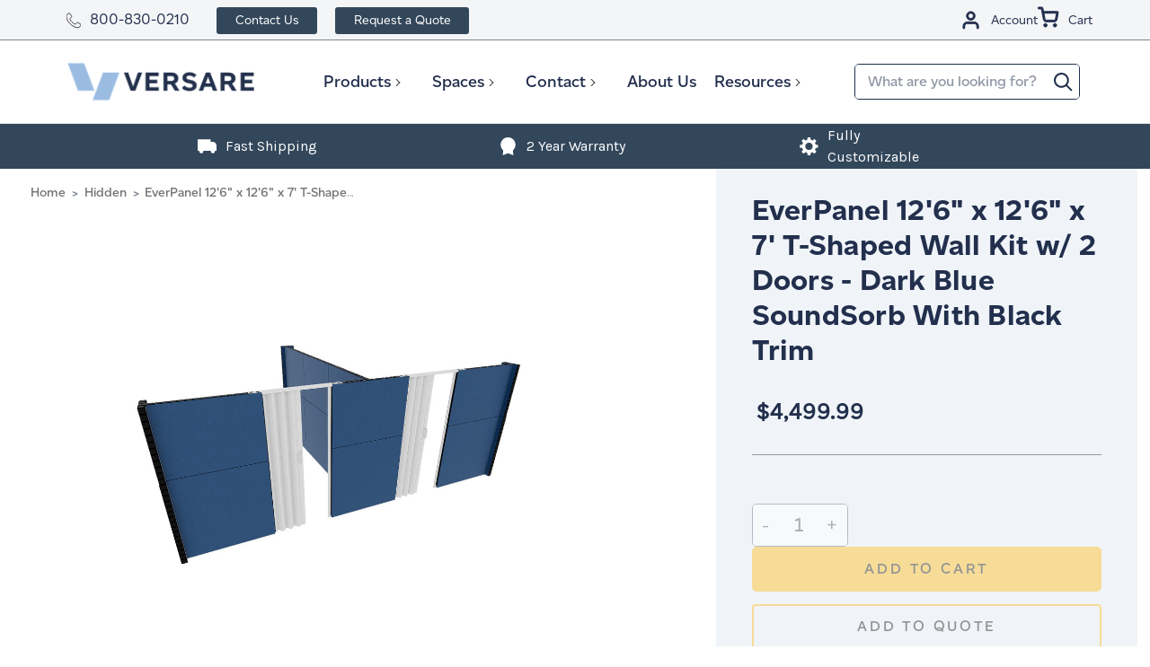

--- FILE ---
content_type: text/html; charset=UTF-8
request_url: https://www.versare.com/126-x-126-x-7-high-density-polyester-dark-blue-black/
body_size: 31845
content:
<!DOCTYPE html>
<html class="no-js" lang="en">

    <head>

        
        

        <!-- Google Tag Manager -->
        <script>(function(w,d,s,l,i){w[l]=w[l]||[];w[l].push({'gtm.start':
        new Date().getTime(),event:'gtm.js'});var f=d.getElementsByTagName(s)[0],
        j=d.createElement(s),dl=l!='dataLayer'?'&l='+l:'';j.async=true;j.src=
        'https://www.googletagmanager.com/gtm.js?id='+i+dl;f.parentNode.insertBefore(j,f);
        })(window,document,'script','dataLayer','GTM-MK7RN47');</script>
        <!-- End Google Tag Manager -->
        <title>EverPanel 12&#x27;6&quot; x 12&#x27;6&quot; x 7&#x27; T-Shaped Wall Kit w/ 2 Doors - Dark Blue SoundSorb With Black Trim | Versare Solutions</title>
        <link rel="dns-prefetch preconnect" href="https://cdn11.bigcommerce.com/s-bcwxdbhdjm" crossorigin><link rel="dns-prefetch preconnect" href="https://fonts.googleapis.com/" crossorigin><link rel="dns-prefetch preconnect" href="https://fonts.gstatic.com/" crossorigin>
        <meta property="product:price:amount" content="4499.99" /><meta property="product:price:currency" content="USD" /><meta property="og:url" content="https://www.versare.com/126-x-126-x-7-high-density-polyester-dark-blue-black/" /><meta property="og:site_name" content="Versare Solutions LLC" /><link rel='canonical' href='https://www.versare.com/126-x-126-x-7-high-density-polyester-dark-blue-black/' /><meta name='platform' content='bigcommerce.stencil' /><meta property="og:type" content="product" />
<meta property="og:title" content="EverPanel 12&#039;6&quot; x 12&#039;6&quot; x 7&#039; T-Shaped Wall Kit w/ 2 Doors - Dark Blue SoundSorb With Black Trim" />
<meta property="og:description" content="Shop room dividers and cubicles online at Versare. Our wall dividers and partition walls are made of high quality materials and completely modular so you can create the space you need in the space you have. Purchase acoustic panels and room separators online at Versare today." />
<meta property="og:image" content="https://cdn11.bigcommerce.com/s-bcwxdbhdjm/products/17065/images/32540/EP_T-Shaped_Wall_Kit_w_2_Door_-_126_x_126_-_Dark_Blue_2__95195.1761758170.386.513.jpg?c=1" />
<meta property="og:availability" content="instock" />
<meta property="pinterest:richpins" content="enabled" />
        

         

        <link href="https://cdn11.bigcommerce.com/s-bcwxdbhdjm/product_images/favicon.png?t&#x3D;1647445873" rel="shortcut icon">
        <meta name="viewport" content="width=device-width, initial-scale=1">

        <script>
            document.documentElement.className = document.documentElement.className.replace('no-js', 'js');
        </script>

        <script>
    function browserSupportsAllFeatures() {
        return window.Promise
            && window.fetch
            && window.URL
            && window.URLSearchParams
            && window.WeakMap
            // object-fit support
            && ('objectFit' in document.documentElement.style);
    }

    function loadScript(src) {
        var js = document.createElement('script');
        js.src = src;
        js.onerror = function () {
            console.error('Failed to load polyfill script ' + src);
        };
        document.head.appendChild(js);
    }

    if (!browserSupportsAllFeatures()) {
        loadScript('https://cdn11.bigcommerce.com/s-bcwxdbhdjm/stencil/e6b240c0-d1e1-013e-c636-02e1bc539764/e/9fb3c260-bbcf-013e-08d6-0ed241ab5b8e/dist/theme-bundle.polyfills.js');
    }
</script>
        <script>window.consentManagerTranslations = `{"locale":"en","locales":{"consent_manager.data_collection_warning":"en","consent_manager.accept_all_cookies":"en","consent_manager.gdpr_settings":"en","consent_manager.data_collection_preferences":"en","consent_manager.manage_data_collection_preferences":"en","consent_manager.use_data_by_cookies":"en","consent_manager.data_categories_table":"en","consent_manager.allow":"en","consent_manager.accept":"en","consent_manager.deny":"en","consent_manager.dismiss":"en","consent_manager.reject_all":"en","consent_manager.category":"en","consent_manager.purpose":"en","consent_manager.functional_category":"en","consent_manager.functional_purpose":"en","consent_manager.analytics_category":"en","consent_manager.analytics_purpose":"en","consent_manager.targeting_category":"en","consent_manager.advertising_category":"en","consent_manager.advertising_purpose":"en","consent_manager.essential_category":"en","consent_manager.esential_purpose":"en","consent_manager.yes":"en","consent_manager.no":"en","consent_manager.not_available":"en","consent_manager.cancel":"en","consent_manager.save":"en","consent_manager.back_to_preferences":"en","consent_manager.close_without_changes":"en","consent_manager.unsaved_changes":"en","consent_manager.by_using":"en","consent_manager.agree_on_data_collection":"en","consent_manager.change_preferences":"en","consent_manager.cancel_dialog_title":"en","consent_manager.privacy_policy":"en","consent_manager.allow_category_tracking":"en","consent_manager.disallow_category_tracking":"en"},"translations":{"consent_manager.data_collection_warning":"We use cookies (and other similar technologies) to collect data to improve your shopping experience.","consent_manager.accept_all_cookies":"Accept All Cookies","consent_manager.gdpr_settings":"Settings","consent_manager.data_collection_preferences":"Website Data Collection Preferences","consent_manager.manage_data_collection_preferences":"Manage Website Data Collection Preferences","consent_manager.use_data_by_cookies":" uses data collected by cookies and JavaScript libraries to improve your shopping experience.","consent_manager.data_categories_table":"The table below outlines how we use this data by category. To opt out of a category of data collection, select 'No' and save your preferences.","consent_manager.allow":"Allow","consent_manager.accept":"Accept","consent_manager.deny":"Deny","consent_manager.dismiss":"Dismiss","consent_manager.reject_all":"Reject all","consent_manager.category":"Category","consent_manager.purpose":"Purpose","consent_manager.functional_category":"Functional","consent_manager.functional_purpose":"Enables enhanced functionality, such as videos and live chat. If you do not allow these, then some or all of these functions may not work properly.","consent_manager.analytics_category":"Analytics","consent_manager.analytics_purpose":"Provide statistical information on site usage, e.g., web analytics so we can improve this website over time.","consent_manager.targeting_category":"Targeting","consent_manager.advertising_category":"Advertising","consent_manager.advertising_purpose":"Used to create profiles or personalize content to enhance your shopping experience.","consent_manager.essential_category":"Essential","consent_manager.esential_purpose":"Essential for the site and any requested services to work, but do not perform any additional or secondary function.","consent_manager.yes":"Yes","consent_manager.no":"No","consent_manager.not_available":"N/A","consent_manager.cancel":"Cancel","consent_manager.save":"Save","consent_manager.back_to_preferences":"Back to Preferences","consent_manager.close_without_changes":"You have unsaved changes to your data collection preferences. Are you sure you want to close without saving?","consent_manager.unsaved_changes":"You have unsaved changes","consent_manager.by_using":"By using our website, you're agreeing to our","consent_manager.agree_on_data_collection":"By using our website, you're agreeing to the collection of data as described in our ","consent_manager.change_preferences":"You can change your preferences at any time","consent_manager.cancel_dialog_title":"Are you sure you want to cancel?","consent_manager.privacy_policy":"Privacy Policy","consent_manager.allow_category_tracking":"Allow [CATEGORY_NAME] tracking","consent_manager.disallow_category_tracking":"Disallow [CATEGORY_NAME] tracking"}}`;</script>

        <script>
            window.lazySizesConfig = window.lazySizesConfig || {};
            window.lazySizesConfig.loadMode = 1;
        </script>
        <script async src="https://cdn11.bigcommerce.com/s-bcwxdbhdjm/stencil/e6b240c0-d1e1-013e-c636-02e1bc539764/e/9fb3c260-bbcf-013e-08d6-0ed241ab5b8e/dist/theme-bundle.head_async.js"></script>

        <link href="https://fonts.googleapis.com/css?family=Montserrat:700,500,400%7CKarla:400%7CAbel:400&display=block" rel="stylesheet">
        <link rel="preload" href="https://cdn11.bigcommerce.com/s-bcwxdbhdjm/stencil/e6b240c0-d1e1-013e-c636-02e1bc539764/e/9fb3c260-bbcf-013e-08d6-0ed241ab5b8e/dist/theme-bundle.font.js" as="script">
        <script async src="https://cdn11.bigcommerce.com/s-bcwxdbhdjm/stencil/e6b240c0-d1e1-013e-c636-02e1bc539764/e/9fb3c260-bbcf-013e-08d6-0ed241ab5b8e/dist/theme-bundle.font.js"></script>
        <link data-stencil-stylesheet href="https://cdn11.bigcommerce.com/s-bcwxdbhdjm/stencil/e6b240c0-d1e1-013e-c636-02e1bc539764/e/9fb3c260-bbcf-013e-08d6-0ed241ab5b8e/css/theme-50b10aa0-d843-013e-3433-2eec8af4d5ab.css" rel="stylesheet">

        <!-- Start Tracking Code for analytics_facebook -->

<script>
!function(f,b,e,v,n,t,s){if(f.fbq)return;n=f.fbq=function(){n.callMethod?n.callMethod.apply(n,arguments):n.queue.push(arguments)};if(!f._fbq)f._fbq=n;n.push=n;n.loaded=!0;n.version='2.0';n.queue=[];t=b.createElement(e);t.async=!0;t.src=v;s=b.getElementsByTagName(e)[0];s.parentNode.insertBefore(t,s)}(window,document,'script','https://connect.facebook.net/en_US/fbevents.js');

fbq('set', 'autoConfig', 'false', '1088127004925758');
fbq('dataProcessingOptions', ['LDU'], 0, 0);
fbq('init', '1088127004925758', {"external_id":"b59cf3a4-3e31-4b11-a827-6da06385d4bd"});
fbq('set', 'agent', 'bigcommerce', '1088127004925758');

function trackEvents() {
    var pathName = window.location.pathname;

    fbq('track', 'PageView', {}, "");

    // Search events start -- only fire if the shopper lands on the /search.php page
    if (pathName.indexOf('/search.php') === 0 && getUrlParameter('search_query')) {
        fbq('track', 'Search', {
            content_type: 'product_group',
            content_ids: [],
            search_string: getUrlParameter('search_query')
        });
    }
    // Search events end

    // Wishlist events start -- only fire if the shopper attempts to add an item to their wishlist
    if (pathName.indexOf('/wishlist.php') === 0 && getUrlParameter('added_product_id')) {
        fbq('track', 'AddToWishlist', {
            content_type: 'product_group',
            content_ids: []
        });
    }
    // Wishlist events end

    // Lead events start -- only fire if the shopper subscribes to newsletter
    if (pathName.indexOf('/subscribe.php') === 0 && getUrlParameter('result') === 'success') {
        fbq('track', 'Lead', {});
    }
    // Lead events end

    // Registration events start -- only fire if the shopper registers an account
    if (pathName.indexOf('/login.php') === 0 && getUrlParameter('action') === 'account_created') {
        fbq('track', 'CompleteRegistration', {}, "");
    }
    // Registration events end

    

    function getUrlParameter(name) {
        var cleanName = name.replace(/[\[]/, '\[').replace(/[\]]/, '\]');
        var regex = new RegExp('[\?&]' + cleanName + '=([^&#]*)');
        var results = regex.exec(window.location.search);
        return results === null ? '' : decodeURIComponent(results[1].replace(/\+/g, ' '));
    }
}

if (window.addEventListener) {
    window.addEventListener("load", trackEvents, false)
}
</script>
<noscript><img height="1" width="1" style="display:none" alt="null" src="https://www.facebook.com/tr?id=1088127004925758&ev=PageView&noscript=1&a=plbigcommerce1.2&eid="/></noscript>

<!-- End Tracking Code for analytics_facebook -->

<!-- Start Tracking Code for analytics_siteverification -->

<meta name="facebook-domain-verification" content="fsg6iog8hmo6g5sa3vcsvlhmyo3k34" />

<!-- End Tracking Code for analytics_siteverification -->


<script type="text/javascript" src="https://checkout-sdk.bigcommerce.com/v1/loader.js" defer ></script>
<script src="https://www.google.com/recaptcha/api.js" async defer></script>
<script type="text/javascript">
var BCData = {"product_attributes":{"sku":"5800936","upc":null,"mpn":null,"gtin":null,"weight":null,"base":true,"image":null,"price":{"without_tax":{"formatted":"$4,499.99","value":4499.99,"currency":"USD"},"tax_label":"Tax"},"stock":null,"instock":true,"stock_message":null,"purchasable":true,"purchasing_message":null,"call_for_price_message":null}};
</script>
<script>
(function (HawkSearch) {
HawkSearch.SearchUrl = "/search/";
HawkSearch.BaseUrl = '//lusearchapi-na.hawksearch.com/sites/versaresandbox';
HawkSearch.TrackingUrl = '//tracking-na.hawksearch.com';
HawkSearch.RecommenderUrl = '//recs-na.hawksearch.com';
HawkSearch.ClientGuid = '31ef7bfe7bee45c994d755ae63c8e4f5';
}(window.HawkSearch = window.HawkSearch || {}));

(function (d, s, id, en) {
var js, hsjs = d.getElementsByTagName(s)[0];
if (d.getElementById(id)) { return; }
js = d.createElement(s);
js.id = id;
js.src = '//lusearchapi-na.hawksearch.com/sites/versaresandbox/includes/hawksearch.js?bust=23102024090318';
hsjs.parentNode.insertBefore(js, hsjs);
}(document, 'script', 'hawksearch-js', 'versaresandbox'));

(function (d, l, id, en) {
var css, hscss = d.getElementsByTagName(l)[0];
if (d.getElementById(id)) { return; }
css = d.createElement(l);
css.rel = 'stylesheet';
css.type = 'text/css';
css.href = '//lusearchapi-na.hawksearch.com/sites/versaresandbox/includes/hawksearch.css?bust=23102024090318';
hscss.parentNode.insertBefore(css, hscss);
}(document, 'link', 'hawksearch-css', 'versaresandbox'));

</script>

<script type="text/javascript">
    // add style to hide search suggestions
	var css = 'section.quickSearchResults { display: none !important; }';
    css += 'div.search-form-quick-search-wrapper, div#AjaxLoading, table#QuickSearch { display: none !important; }';
    css += '.hawk-searchQuery .hawk-sqItemName { color: #646669; }';
    
    var head = document.head || document.getElementsByTagName('head')[0];
    var style = document.createElement('style');
    head.appendChild(style);
    style.type = 'text/css';
    style.appendChild(document.createTextNode(css));
</script><script type="text/javascript">
    /**
  const msPerDay = 1000 * 60 * 60 * 24;
  const today = new Date();
  const expireDate = new Date(today.getTime() + 365 * msPerDay);
  const cookieRes = document.cookie.match("HSutm.*=\\s|HSutm.*=$|HSutm.*=null");

  if (
    location.search.indexOf("utm_") !== -1 &&
    (document.cookie.indexOf("HSutm") === -1 || cookieRes !== null)
  ) {
    cookiesArray = document.cookie.split(";");
    function getUrlParameter(name) {
      name = name.replace(/[\[]/, "\\[").replace(/[\]]/, "\\]");
      const regex = new RegExp("[\\?&]" + name + "=([^&#]*)");
      const results = regex.exec(location.search);
      return results === null
        ? ""
        : decodeURIComponent(results[1].replace(/\+/g, " "));
    }
    paramsObject = {
      utmsource: getUrlParameter("utm_source"),
      utmcampaign: getUrlParameter("utm_campaign"),
      utmcontent: getUrlParameter("utm_content"),
      utmterm: getUrlParameter("utm_term"),
      utmmedium: getUrlParameter("utm_medium"),
    };

    //checks if cookie does not exist
    for (const param in paramsObject) {
      const cookieName = `HS${param}`;
      if (
        cookiesArray.filter(function (cookie) {
          return cookie.trim().indexOf(cookieName) === 0;
        }).length === 0 ||
        cookiesArray.filter(function (cookie) {
          return cookie.indexOf(`${cookieName}= `) >= 0;
        }).length ||
        cookiesArray.filter(function (cookie) {
          return cookie.indexOf(`${cookieName}=null`) >= 0;
        }).length
      ) {
        document.cookie = `${cookieName}=${paramsObject[param]}; expires=${expireDate}; path=/; domain=.versare.com`;
      }
    }
  }

  if (
    location.href.indexOf("/contact-us/") !== -1 &&
    document.cookie.indexOf("HSutm") !== -1 &&
    location.search.indexOf("utm_") === -1
  ) {
    (pattern = "HSutm"),
      (filtered = document.cookie.split("; ").filter(function (str) {
        return str.includes(pattern);
      }));
    const params = filtered.join("&").replace(/HSutm/gi, "utm_");

    if (document.location.search === "") {
      history.replaceState({}, "", location.pathname + "?" + params);
    } else {
      history.replaceState(
        {},
        "",
        location.pathname + location.search + "&" + params
      );
    }
    window.location.reload(false);
  }
  **/
</script><script type='text/javascript'>var script = document.createElement('script');
      script.async = true; script.type = 'text/javascript';
      var target = 'https://www.clickcease.com/monitor/stat.js';
      script.src = target;var elem = document.head;elem.appendChild(script);
      </script>
<script>
var b2bHideBodyStyle = document.createElement('style');
b2bHideBodyStyle.id = 'b2b-account-page-hide-body';
 const removeCart = () => {
   const style = document.createElement('style');
   style.type = 'text/css';
   style.id = 'b2bPermissions-cartElement-id'
   style.innerHTML='[href="/cart.php"], #form-action-addToCart, [data-button-type="add-cart"], .button--cardAdd, .card-figcaption-button, [data-emthemesmodez-cart-item-add], .add-to-cart-button { display: none !important }'
   document.getElementsByTagName('head').item(0).appendChild(style); 
 }
 removeCart()
</script><script type="text/javascript">
// This script should be added to the <head> element of any page hosting a
Hullabalook app.
var hullaEvent = function(event) {
// This function will accept an event from the hullabalook iframe.
// It will be called every time an event is triggered within the app.
// It's possible to transform the event object from within this function if need
be.
// Finally, this function needs to push the event object to the dataLayer
(example below).
if (window.dataLayer) dataLayer.push(event)
}
</script><script>
 // store parameters
(function () {
  const urlParams = new URLSearchParams(window.location.search);
  const keys = ['utm_campaign', 'utm_source', 'utm_medium', 'gclid', 'msclkid', 'gbraid', 'wbraid'];

  keys.forEach(key => {
    const value = urlParams.get(key);
    if (value) {
      sessionStorage.setItem(key, value);
      console.log(`Stored ${key}: ${value}`);
    }
  });
})();
    
// restore params to url
(function () {
  const keys = ['utm_campaign', 'utm_source', 'utm_medium', 'gclid', 'msclkid', 'gbraid', 'wbraid'];
  const currentParams = new URLSearchParams(window.location.search);
  let modified = false;

  keys.forEach(key => {
    if (!currentParams.has(key)) {
      const value = sessionStorage.getItem(key);
      if (value) {
        currentParams.set(key, value);
        modified = true;
      }
    }
  });

  if (modified) {
    const newUrl = window.location.pathname + '?' + currentParams.toString();
    history.replaceState({}, '', newUrl); // No reload, just updates address bar
  }
})();
</script>
<script type="text/javascript" src="https://safevisit.online/?lcid=11331" async defer></script><script>
  (function() {
    if (window.location.pathname === '/home/') {
      var meta = document.createElement('meta');
      meta.name = 'robots';
      meta.content = 'noindex, nofollow';
      document.head.appendChild(meta);
    }
  })();
</script>
<script async src="//405047.cctm.xyz/t.js"></script>
<script nonce="">
(function () {
    var xmlHttp = new XMLHttpRequest();

    xmlHttp.open('POST', 'https://bes.gcp.data.bigcommerce.com/nobot');
    xmlHttp.setRequestHeader('Content-Type', 'application/json');
    xmlHttp.send('{"store_id":"1000723227","timezone_offset":"-5.0","timestamp":"2026-01-22T05:00:02.85167900Z","visit_id":"05fb1200-caec-4d2f-ad97-4c7ed6f52309","channel_id":1}');
})();
</script>


        <!-- Start VWO Async SmartCode -->
            <script type='text/javascript'>
                (() => {
                    const timer = setTimeout(() => {
                        window._vwo_code = window._vwo_code || (function(){
                        var account_id=638880,
                        settings_tolerance=2000,
                        library_tolerance=2500,
                        use_existing_jquery=false,
                        is_spa=1,
                        hide_element='body',

                        /* DO NOT EDIT BELOW THIS LINE */
                        f=false,d=document,code={use_existing_jquery:function(){return use_existing_jquery;},library_tolerance:function(){return library_tolerance;},finish:function(){if(!f){f=true;var a=d.getElementById('_vis_opt_path_hides');if(a)a.parentNode.removeChild(a);}},finished:function(){return f;},load:function(a){var b=d.createElement('script');b.src=a;b.type='text/javascript';b.innerText;b.onerror=function(){_vwo_code.finish();};d.getElementsByTagName('head')[0].appendChild(b);},init:function(){
                            window.settings_timer=setTimeout('_vwo_code.finish()',settings_tolerance);var a=d.createElement('style'),b=hide_element?hide_element+'{opacity:0 !important;filter:alpha(opacity=0) !important;background:none !important;}':'',h=d.getElementsByTagName('head')[0];a.setAttribute('id','_vis_opt_path_hides');a.setAttribute('type','text/css');if(a.styleSheet)a.styleSheet.cssText=b;else a.appendChild(d.createTextNode(b));h.appendChild(a);this.load('https://dev.visualwebsiteoptimizer.com/j.php?a='+account_id+'&u='+encodeURIComponent(d.URL)+'&f='+(+is_spa)+'&r='+Math.random());return settings_timer; }};window._vwo_settings_timer = code.init(); return code; }());
                        clearTimeout(timer);
                    }, 10000);
                })();
            </script>
        <!-- End VWO Async SmartCode -->
        <!-- begin Convert Experiences code--><script type="text/javascript" src="//cdn-4.convertexperiments.com/js/10047477-10048683.js"></script><!-- end Convert Experiences code -->

        <link rel="preload" href="https://cdn11.bigcommerce.com/s-bcwxdbhdjm/stencil/e6b240c0-d1e1-013e-c636-02e1bc539764/e/9fb3c260-bbcf-013e-08d6-0ed241ab5b8e/dist/theme-bundle.main.js" as="script">

            <script>
                var specialSkus = [
                    "RD360V2",
                    "PS",
                    "QWF",
                    "WMQWF",
                    "QWS",
                    "WMQWS",
                    "RD360",
                    "WMRD360",
                    "SW",
                    "WMSW",
                    "WST",
                ];
            </script>
    </head>
    <body class="type-product page-">
        <!-- Google Tag Manager (noscript) -->
        <noscript><iframe src="https://www.googletagmanager.com/ns.html?id=GTM-MK7RN47" height="0" width="0" style="display:none;visibility:hidden"></iframe></noscript>
        <!-- End Google Tag Manager (noscript) -->
        <svg data-src="https://cdn11.bigcommerce.com/s-bcwxdbhdjm/stencil/e6b240c0-d1e1-013e-c636-02e1bc539764/e/9fb3c260-bbcf-013e-08d6-0ed241ab5b8e/img/icon-sprite.svg" class="icons-svg-sprite"></svg>
        <a href="#main-content" class="skip-to-main-link">Skip to main content</a>

<div class="header__top">
    <div class="maxwidth-wrapper maxwidth-wrappertop">
        <div class="left-content">
            <div class="top__text"><span class="icon icon-phone"><svg><use xlink:href="#icon-phone"></use></svg></span><a href="tel:800-830-0210">800-830-0210</a></div>
            <ul class="top-nav">
                <li><a class="contact-us" href="/contact-us/">Contact Us</a></li>
                <li><a class="raq" href="/request-a-quote/">Request a Quote</a></li>
            </ul>
        </div>
        
        <div class="topUser">
            <ul class="navUser-section navUser-section--alt">
                <li class="navUser-item navUser-item--account">  
                    <a class="navUser-action account--login" href="/login.php">
                        <svg><use xlink:href="#icon-user-account"></use></svg>

                        <span>Account</span>
                    </a>    
                </li>
        
                <li class="navUser-item navUser-item--cart">
                    <a
                        class="navUser-action account--cart"
                        data-cart-preview
                        data-dropdown="cart-preview-dropdown"
                        data-options="align:right"
                        href="/cart.php">
                        <span class="navUser-item-cartLabel">
                            <svg><use xlink:href="#icon-cart"></use></svg>
                        </span>
                        <span class="countPill cart-quantity"></span>
                        <span>Cart</span>
                    </a>
                    
                </li>
            </ul>
        </div>
    </div>
</div>
<div class="cart-preview-background">
    <div class="cart-preview-background-el"></div>
    <div class="dropdown-menu" id="cart-preview-dropdown" aria-hidden="true"></div>
</div>

<header class="header" role="banner">

    <a href="#" class="mobileMenu-toggle" data-mobile-menu-toggle="menu">
        <span class="mobileMenu-toggleIcon">Toggle menu</span>
    </a>

    <div class="maxwidth-wrapper maxwidth-wrapper--height">
        <div class="header-item-container">

            <div class="header-logo header-logo--left">
                <a href="https://www.versare.com/">
            <div class="header-logo-image-container">
                <img 
                    class="header-logo-image" 
                    src="https://cdn11.bigcommerce.com/s-bcwxdbhdjm/images/stencil/250x100/website_logo_double_1664989880__04322.original.png" 
                    srcset="https://cdn11.bigcommerce.com/s-bcwxdbhdjm/images/stencil/250x100/website_logo_double_1664989880__04322.original.png"
                    alt="Versare Solutions LLC"
                    title="Versare Solutions LLC">

                <div class="header-logo-mini-container">
                    <img class="header-logo-image--mini" src="https://cdn11.bigcommerce.com/s-bcwxdbhdjm/product_images/uploaded_images/stickylogo.png" alt="logo-mini" title="Versare Solutions LLC">
                </div>
            </div>
</a>

<div class="top__number top-number--logo">
    <strong><a href="tel:800-830-0210" class="icon icon-phone"><svg><use xlink:href="#icon-phone"></use></svg></a><a href="tel:800-830-0210"><span>800-830-0210</span></a></strong>
</div>
            </div>

            <div class="navPages-container" id="menu" data-menu>
                <nav class="navPages">

    <div class="navPages-quickSearch">
        <div class="container">
    <form class="form" onsubmit="return false" data-url="/search/" data-quick-search-form>
        <fieldset class="form-fieldset">
            <div class="form-field">
                <label class="is-srOnly" for="search_query_desktop">Search</label>
                <input class="form-input"
                       data-search-quick
                       name="search_query_mobile"
                       id="search_query_mobile"
                       data-error-message="Search field cannot be empty."
                       placeholder="What are you looking for?"
                       autocomplete="off"
                >

                <button class="search-button" type="submit" value="Search">
                    <svg class="icon icon-search">
                        <title>Search</title>
                        <use xlink:href="#icon-search">search</use>
                    </svg>
                </button>
            </div>
        </fieldset>
    </form>
    <section class="quickSearchResults" data-bind="html: results"></section>
    <p role="status"
       aria-live="polite"
       class="aria-description--hidden"
       data-search-aria-message-predefined-text="product results for"
    ></p>
</div>
    </div>

    <ul class="navPages-list">
                <li class="navPages-item mainmenu--item">
                        <a class="navPages-action has-subMenu" href="https://www.versare.com/products/" data-collapsible="navPages-24">
        Products
        <i class="icon navPages-action-moreIcon" aria-hidden="true">
            <svg>
                <use xlink:href="#icon-chevron-down" />
            </svg>
        </i>
    </a>

    <div class="navPage-subMenu" id="navPages-24" aria-hidden="true" tabindex="-1">
        <div class="menu__container">
            <ul class="navPage-subMenu-list">
                <div class="list__container">
                        <li class="navPage-subMenu-item active"  data-image-src="https://cdn11.bigcommerce.com/s-bcwxdbhdjm/images/stencil/original/s/product-category-image__96187.original.jpg" >
                                <a
                                    class="subMenu-heading-title navPage-subMenu-action navPages-action has-subMenu"
                                    href="https://www.versare.com/shop/room-dividers/"
                                    data-collapsible="navPages-25"
                                    data-collapsible-disabled-breakpoint="medium"
                                    data-collapsible-disabled-state="open"
                                    data-collapsible-enabled-state="closed">
                                    <div class="subMenu-wrapper">
                                        <span>Room Dividers</span>
                                        <i class="icon navPages-action-moreIcon" aria-hidden="true">
                                            <svg>
                                                <use xlink:href="#icon-chevron-down"/>
                                            </svg>
                                        </i>
                                    </div>
                                </a>
                                <ul class="navPage-childList" id="navPages-25">
                                    <div class="navPage-childList-heading">
                                        <span>Room Dividers</span>
                                        <i class="icon navPages-action-moreIcon" aria-hidden="true">
                                            <svg>
                                                <use xlink:href="#icon-chevron-down"/>
                                            </svg>
                                        </i>
                                    </div>
                                        <li class="navPage-childList-item"  data-image-src="https://cdn11.bigcommerce.com/s-bcwxdbhdjm/images/stencil/original/f/room_dividers__23430.original.jpg" >
                                            <a class="navPage-childList-action navPages-action" href="https://www.versare.com/shop/room-dividers/portable-room-dividers/">
                                                Portable Room Dividers
                                            </a>
                                        </li>
                                        <li class="navPage-childList-item"  data-image-src="https://cdn11.bigcommerce.com/s-bcwxdbhdjm/images/stencil/original/e/wall-mounted__96750.original.jpg" >
                                            <a class="navPage-childList-action navPages-action" href="https://www.versare.com/shop/room-dividers/wall-mounted-room-dividers/">
                                                Wall-Mounted Room Dividers
                                            </a>
                                        </li>
                                        <li class="navPage-childList-item"  data-image-src="https://cdn11.bigcommerce.com/s-bcwxdbhdjm/images/stencil/original/g/economical__97529.original.jpg" >
                                            <a class="navPage-childList-action navPages-action" href="https://www.versare.com/shop/room-dividers/economical-room-dividers/">
                                                Economical Room Dividers
                                            </a>
                                        </li>
                                        <li class="navPage-childList-item"  data-image-src="https://cdn11.bigcommerce.com/s-bcwxdbhdjm/images/stencil/original/y/office.a__87766.original.jpg" >
                                            <a class="navPage-childList-action navPages-action" href="https://www.versare.com/shop/office-partitions/">
                                                Office Partitions
                                            </a>
                                        </li>
                                        <li class="navPage-childList-item"  data-image-src="https://cdn11.bigcommerce.com/s-bcwxdbhdjm/images/stencil/original/k/classroom__59482.original.jpg" >
                                            <a class="navPage-childList-action navPages-action" href="https://www.versare.com/shop/classroom-dividers/">
                                                Classroom Dividers
                                            </a>
                                        </li>
                                        <li class="navPage-childList-item"  data-image-src="https://cdn11.bigcommerce.com/s-bcwxdbhdjm/images/stencil/original/a/home.a__07826.original.jpg" >
                                            <a class="navPage-childList-action navPages-action" href="https://www.versare.com/shop/home-room-dividers/">
                                                Home Room Dividers
                                            </a>
                                        </li>
                                        <li class="navPage-childList-item"  data-image-src="https://cdn11.bigcommerce.com/s-bcwxdbhdjm/images/stencil/original/v/smallshieldwrite__75018.original.png" >
                                            <a class="navPage-childList-action navPages-action" href="https://www.versare.com/products/room-dividers/whiteboard-partitions/">
                                                Whiteboard Partitions
                                            </a>
                                        </li>
                                    <li class="navPage-childList-item"  data-image-src="https://cdn11.bigcommerce.com/s-bcwxdbhdjm/images/stencil/original/s/product-category-image__96187.original.jpg" >
                                        <a class="navPage-childList-action navPages-action" href="https://www.versare.com/shop/room-dividers/">
                                            View All <span class="childList-item__text">Room Dividers</span>
                                        </a>
                                    </li>
                                </ul>

                        </li>
                        <li class="navPage-subMenu-item "  data-image-src="https://cdn11.bigcommerce.com/s-bcwxdbhdjm/images/stencil/original/f/cubuclesandworkstations__29146.original.jpg" >
                                <a
                                    class="subMenu-heading-title navPage-subMenu-action navPages-action has-subMenu"
                                    href="https://www.versare.com/shop/cubicles-workstations/"
                                    data-collapsible="navPages-26"
                                    data-collapsible-disabled-breakpoint="medium"
                                    data-collapsible-disabled-state="open"
                                    data-collapsible-enabled-state="closed">
                                    <div class="subMenu-wrapper">
                                        <span>Cubicles &amp; Workstations</span>
                                        <i class="icon navPages-action-moreIcon" aria-hidden="true">
                                            <svg>
                                                <use xlink:href="#icon-chevron-down"/>
                                            </svg>
                                        </i>
                                    </div>
                                </a>
                                <ul class="navPage-childList" id="navPages-26">
                                    <div class="navPage-childList-heading">
                                        <span>Cubicles &amp; Workstations</span>
                                        <i class="icon navPages-action-moreIcon" aria-hidden="true">
                                            <svg>
                                                <use xlink:href="#icon-chevron-down"/>
                                            </svg>
                                        </i>
                                    </div>
                                        <li class="navPage-childList-item"  data-image-src="https://cdn11.bigcommerce.com/s-bcwxdbhdjm/images/stencil/original/c/03customizablecubicle__58909.original.jpg" >
                                            <a class="navPage-childList-action navPages-action" href="https://www.versare.com/shop/cubicles-workstations/customizable-cubicle-panels/">
                                                Customizable Cubicle Panels
                                            </a>
                                        </li>
                                        <li class="navPage-childList-item"  data-image-src="https://cdn11.bigcommerce.com/s-bcwxdbhdjm/images/stencil/original/s/03desktopprivacy__68631.original.jpg" >
                                            <a class="navPage-childList-action navPages-action" href="https://www.versare.com/shop/cubicles-workstations/desktop-privacy/">
                                                Desktop Privacy
                                            </a>
                                        </li>
                                        <li class="navPage-childList-item"  data-image-src="https://cdn11.bigcommerce.com/s-bcwxdbhdjm/images/stencil/original/g/03preconfigcubicle__23892.original.jpg" >
                                            <a class="navPage-childList-action navPages-action" href="https://www.versare.com/shop/cubicles-work-stations/pre-configured-cubicle-kits/">
                                                Pre-Configured Cubicle Kits
                                            </a>
                                        </li>
                                        <li class="navPage-childList-item"  data-image-src="https://cdn11.bigcommerce.com/s-bcwxdbhdjm/images/stencil/original/v/03workstationsandprivacyscreens__54131.original.jpg" >
                                            <a class="navPage-childList-action navPages-action" href="https://www.versare.com/shop/cubicles/work-stations-privacy-screens/">
                                                Workstations &amp; Privacy Screens
                                            </a>
                                        </li>
                                    <li class="navPage-childList-item"  data-image-src="https://cdn11.bigcommerce.com/s-bcwxdbhdjm/images/stencil/original/f/cubuclesandworkstations__29146.original.jpg" >
                                        <a class="navPage-childList-action navPages-action" href="https://www.versare.com/shop/cubicles-workstations/">
                                            View All <span class="childList-item__text">Cubicles &amp; Workstations</span>
                                        </a>
                                    </li>
                                </ul>

                        </li>
                        <li class="navPage-subMenu-item "  data-image-src="https://cdn11.bigcommerce.com/s-bcwxdbhdjm/images/stencil/original/k/modularwalls__36216.original.jpg" >
                                <a
                                    class="subMenu-heading-title navPage-subMenu-action navPages-action has-subMenu"
                                    href="https://www.versare.com/shop/modular-walls/"
                                    data-collapsible="navPages-110"
                                    data-collapsible-disabled-breakpoint="medium"
                                    data-collapsible-disabled-state="open"
                                    data-collapsible-enabled-state="closed">
                                    <div class="subMenu-wrapper">
                                        <span>Modular Walls</span>
                                        <i class="icon navPages-action-moreIcon" aria-hidden="true">
                                            <svg>
                                                <use xlink:href="#icon-chevron-down"/>
                                            </svg>
                                        </i>
                                    </div>
                                </a>
                                <ul class="navPage-childList" id="navPages-110">
                                    <div class="navPage-childList-heading">
                                        <span>Modular Walls</span>
                                        <i class="icon navPages-action-moreIcon" aria-hidden="true">
                                            <svg>
                                                <use xlink:href="#icon-chevron-down"/>
                                            </svg>
                                        </i>
                                    </div>
                                        <li class="navPage-childList-item"  data-image-src="https://cdn11.bigcommerce.com/s-bcwxdbhdjm/images/stencil/original/r/modularblockwalls__72325.original.jpg" >
                                            <a class="navPage-childList-action navPages-action" href="https://www.versare.com/shop/modular-walls/modular-block-walls/">
                                                Modular Block Walls
                                            </a>
                                        </li>
                                        <li class="navPage-childList-item"  data-image-src="https://cdn11.bigcommerce.com/s-bcwxdbhdjm/images/stencil/original/m/modularpanelwalls__61864.original.jpg" >
                                            <a class="navPage-childList-action navPages-action" href="https://www.versare.com/shop/modular-walls/modular-panel-walls/">
                                                Modular Panel Walls
                                            </a>
                                        </li>
                                    <li class="navPage-childList-item"  data-image-src="https://cdn11.bigcommerce.com/s-bcwxdbhdjm/images/stencil/original/k/modularwalls__36216.original.jpg" >
                                        <a class="navPage-childList-action navPages-action" href="https://www.versare.com/shop/modular-walls/">
                                            View All <span class="childList-item__text">Modular Walls</span>
                                        </a>
                                    </li>
                                </ul>

                        </li>
                        <li class="navPage-subMenu-item "  data-image-src="https://cdn11.bigcommerce.com/s-bcwxdbhdjm/images/stencil/original/r/modularflooring__82437.original.jpg" >
                                <a
                                    class="subMenu-heading-title navPage-subMenu-action navPages-action has-subMenu"
                                    href="https://www.versare.com/shop/modular-flooring/"
                                    data-collapsible="navPages-81"
                                    data-collapsible-disabled-breakpoint="medium"
                                    data-collapsible-disabled-state="open"
                                    data-collapsible-enabled-state="closed">
                                    <div class="subMenu-wrapper">
                                        <span>Modular Flooring</span>
                                        <i class="icon navPages-action-moreIcon" aria-hidden="true">
                                            <svg>
                                                <use xlink:href="#icon-chevron-down"/>
                                            </svg>
                                        </i>
                                    </div>
                                </a>
                                <ul class="navPage-childList" id="navPages-81">
                                    <div class="navPage-childList-heading">
                                        <span>Modular Flooring</span>
                                        <i class="icon navPages-action-moreIcon" aria-hidden="true">
                                            <svg>
                                                <use xlink:href="#icon-chevron-down"/>
                                            </svg>
                                        </i>
                                    </div>
                                        <li class="navPage-childList-item"  data-image-src="https://cdn11.bigcommerce.com/s-bcwxdbhdjm/images/stencil/original/y/06floortiles__80754.original.jpg" >
                                            <a class="navPage-childList-action navPages-action" href="https://www.versare.com/shop/modular-flooring/floor-tiles/">
                                                Floor Tiles
                                            </a>
                                        </li>
                                        <li class="navPage-childList-item"  data-image-src="https://cdn11.bigcommerce.com/s-bcwxdbhdjm/images/stencil/original/t/everdance.2__22468.original.jpg" >
                                            <a class="navPage-childList-action navPages-action" href="https://www.versare.com/shop/modular-flooring/flooring-packages-bulk-packs/">
                                                Flooring Packages &amp; Bulk Packs
                                            </a>
                                        </li>
                                    <li class="navPage-childList-item"  data-image-src="https://cdn11.bigcommerce.com/s-bcwxdbhdjm/images/stencil/original/r/modularflooring__82437.original.jpg" >
                                        <a class="navPage-childList-action navPages-action" href="https://www.versare.com/shop/modular-flooring/">
                                            View All <span class="childList-item__text">Modular Flooring</span>
                                        </a>
                                    </li>
                                </ul>

                        </li>
                        <li class="navPage-subMenu-item "  data-image-src="https://cdn11.bigcommerce.com/s-bcwxdbhdjm/images/stencil/original/i/accousticpanels__79879.original.jpg" >
                                <a
                                    class="subMenu-heading-title navPage-subMenu-action navPages-action has-subMenu"
                                    href="https://www.versare.com/shop/acoustic-panels/"
                                    data-collapsible="navPages-27"
                                    data-collapsible-disabled-breakpoint="medium"
                                    data-collapsible-disabled-state="open"
                                    data-collapsible-enabled-state="closed">
                                    <div class="subMenu-wrapper">
                                        <span>Acoustic Panels</span>
                                        <i class="icon navPages-action-moreIcon" aria-hidden="true">
                                            <svg>
                                                <use xlink:href="#icon-chevron-down"/>
                                            </svg>
                                        </i>
                                    </div>
                                </a>
                                <ul class="navPage-childList" id="navPages-27">
                                    <div class="navPage-childList-heading">
                                        <span>Acoustic Panels</span>
                                        <i class="icon navPages-action-moreIcon" aria-hidden="true">
                                            <svg>
                                                <use xlink:href="#icon-chevron-down"/>
                                            </svg>
                                        </i>
                                    </div>
                                        <li class="navPage-childList-item"  data-image-src="https://cdn11.bigcommerce.com/s-bcwxdbhdjm/images/stencil/original/r/04freestandingaccousticjpg__66785_category.original.jpg" >
                                            <a class="navPage-childList-action navPages-action" href="https://www.versare.com/shop/acoustic-panels/free-standing-acoustic-panels/">
                                                Free Standing Acoustic Panels
                                            </a>
                                        </li>
                                        <li class="navPage-childList-item"  data-image-src="https://cdn11.bigcommerce.com/s-bcwxdbhdjm/images/stencil/original/k/04wallmounted__77353.original.jpg" >
                                            <a class="navPage-childList-action navPages-action" href="https://www.versare.com/shop/acoustic-panels/wall-mounted-acoustic-panels/">
                                                Wall-Mounted Acoustic Panels
                                            </a>
                                        </li>
                                        <li class="navPage-childList-item"  data-image-src="https://cdn11.bigcommerce.com/s-bcwxdbhdjm/images/stencil/original/w/04desktopacoustic__89692.original.jpg" >
                                            <a class="navPage-childList-action navPages-action" href="https://www.versare.com/shop/acoustic-panels/desktop-acoustic-panels/">
                                                Desktop Acoustic Panels
                                            </a>
                                        </li>
                                        <li class="navPage-childList-item"  data-image-src="https://cdn11.bigcommerce.com/s-bcwxdbhdjm/images/stencil/original/p/04acousticceiling__14786.original.jpg" >
                                            <a class="navPage-childList-action navPages-action" href="https://www.versare.com/shop/acoustic-panels/acoustic-ceiling-panels/">
                                                Acoustic Ceiling Panels
                                            </a>
                                        </li>
                                    <li class="navPage-childList-item"  data-image-src="https://cdn11.bigcommerce.com/s-bcwxdbhdjm/images/stencil/original/i/accousticpanels__79879.original.jpg" >
                                        <a class="navPage-childList-action navPages-action" href="https://www.versare.com/shop/acoustic-panels/">
                                            View All <span class="childList-item__text">Acoustic Panels</span>
                                        </a>
                                    </li>
                                </ul>

                        </li>
                        <li class="navPage-subMenu-item "  data-image-src="https://cdn11.bigcommerce.com/s-bcwxdbhdjm/images/stencil/original/l/protectionbarriers__67016.original.jpg" >
                                <a
                                    class="subMenu-heading-title navPage-subMenu-action navPages-action has-subMenu"
                                    href="https://www.versare.com/products/protection-industrial-barriers/"
                                    data-collapsible="navPages-104"
                                    data-collapsible-disabled-breakpoint="medium"
                                    data-collapsible-disabled-state="open"
                                    data-collapsible-enabled-state="closed">
                                    <div class="subMenu-wrapper">
                                        <span>Protection/Industrial Barriers</span>
                                        <i class="icon navPages-action-moreIcon" aria-hidden="true">
                                            <svg>
                                                <use xlink:href="#icon-chevron-down"/>
                                            </svg>
                                        </i>
                                    </div>
                                </a>
                                <ul class="navPage-childList" id="navPages-104">
                                    <div class="navPage-childList-heading">
                                        <span>Protection/Industrial Barriers</span>
                                        <i class="icon navPages-action-moreIcon" aria-hidden="true">
                                            <svg>
                                                <use xlink:href="#icon-chevron-down"/>
                                            </svg>
                                        </i>
                                    </div>
                                        <li class="navPage-childList-item"  data-image-src="https://cdn11.bigcommerce.com/s-bcwxdbhdjm/images/stencil/original/t/05bulletresistent__78834.original.jpg" >
                                            <a class="navPage-childList-action navPages-action" href="https://www.versare.com/products/barriers-protection/bullet-resistant-dividers/">
                                                Bullet Resistant Dividers
                                            </a>
                                        </li>
                                        <li class="navPage-childList-item"  data-image-src="https://cdn11.bigcommerce.com/s-bcwxdbhdjm/images/stencil/original/u/05medicalprivacy__60729.original.jpg" >
                                            <a class="navPage-childList-action navPages-action" href="https://www.versare.com/shop/barriers-protection/health-protection/">
                                                Medical Privacy Screens
                                            </a>
                                        </li>
                                        <li class="navPage-childList-item"  data-image-src="https://cdn11.bigcommerce.com/s-bcwxdbhdjm/images/stencil/original/c/05securitygate__27708.original.jpg" >
                                            <a class="navPage-childList-action navPages-action" href="https://www.versare.com/shop/barriers-protection/security-gates/">
                                                Security Gates
                                            </a>
                                        </li>
                                    <li class="navPage-childList-item"  data-image-src="https://cdn11.bigcommerce.com/s-bcwxdbhdjm/images/stencil/original/l/protectionbarriers__67016.original.jpg" >
                                        <a class="navPage-childList-action navPages-action" href="https://www.versare.com/products/protection-industrial-barriers/">
                                            View All <span class="childList-item__text">Protection/Industrial Barriers</span>
                                        </a>
                                    </li>
                                </ul>

                        </li>
                        <li class="navPage-subMenu-item "  data-image-src="https://cdn11.bigcommerce.com/s-bcwxdbhdjm/images/stencil/original/u/podsandrooms__84367.original.jpg" >
                                <a class="subMenu-heading-title navPage-subMenu-action navPages-action" href="https://www.versare.com/shop/pods-rooms/">
                                    <div class="subMenu-wrapper">
                                        <span>Pods &amp; Rooms</span>
                                    </div>
                                </a>
                                <ul class="navPage-childList" id="navPages-113">
                                    <div class="navPage-childList-heading">
                                        <span>Pods &amp; Rooms</span>
                                        <i class="icon navPages-action-moreIcon" aria-hidden="true">
                                            <svg>
                                                <use xlink:href="#icon-chevron-down"/>
                                            </svg>
                                        </i>
                                    </div>
                                    <li class="navPage-childList-item"  data-image-src="https://cdn11.bigcommerce.com/s-bcwxdbhdjm/images/stencil/original/u/podsandrooms__84367.original.jpg" >
                                        <a class="navPage-childList-action navPages-action" href="https://www.versare.com/shop/pods-rooms/">
                                            View All <span class="childList-item__text">Pods &amp; Rooms</span>
                                        </a>
                                    </li>
                                </ul>

                        </li>
                        <li class="navPage-subMenu-item "  data-image-src="https://cdn11.bigcommerce.com/s-bcwxdbhdjm/images/stencil/original/d/furniture__01999.original.jpg" >
                                <a
                                    class="subMenu-heading-title navPage-subMenu-action navPages-action has-subMenu"
                                    href="https://www.versare.com/shop/furniture/"
                                    data-collapsible="navPages-108"
                                    data-collapsible-disabled-breakpoint="medium"
                                    data-collapsible-disabled-state="open"
                                    data-collapsible-enabled-state="closed">
                                    <div class="subMenu-wrapper">
                                        <span>Furniture</span>
                                        <i class="icon navPages-action-moreIcon" aria-hidden="true">
                                            <svg>
                                                <use xlink:href="#icon-chevron-down"/>
                                            </svg>
                                        </i>
                                    </div>
                                </a>
                                <ul class="navPage-childList" id="navPages-108">
                                    <div class="navPage-childList-heading">
                                        <span>Furniture</span>
                                        <i class="icon navPages-action-moreIcon" aria-hidden="true">
                                            <svg>
                                                <use xlink:href="#icon-chevron-down"/>
                                            </svg>
                                        </i>
                                    </div>
                                        <li class="navPage-childList-item"  data-image-src="https://cdn11.bigcommerce.com/s-bcwxdbhdjm/images/stencil/original/e/08desk__47193.original.jpg" >
                                            <a class="navPage-childList-action navPages-action" href="https://www.versare.com/shop/furniture/desks/">
                                                Desks
                                            </a>
                                        </li>
                                        <li class="navPage-childList-item"  data-image-src="https://cdn11.bigcommerce.com/s-bcwxdbhdjm/images/stencil/original/n/08storage__26079.original.jpg" >
                                            <a class="navPage-childList-action navPages-action" href="https://www.versare.com/shop/furniture/storage/">
                                                Storage
                                            </a>
                                        </li>
                                    <li class="navPage-childList-item"  data-image-src="https://cdn11.bigcommerce.com/s-bcwxdbhdjm/images/stencil/original/d/furniture__01999.original.jpg" >
                                        <a class="navPage-childList-action navPages-action" href="https://www.versare.com/shop/furniture/">
                                            View All <span class="childList-item__text">Furniture</span>
                                        </a>
                                    </li>
                                </ul>

                        </li>
                        <li class="navPage-subMenu-item "  data-image-src="https://cdn11.bigcommerce.com/s-bcwxdbhdjm/images/stencil/original/k/outdoorproducts__34571.original.jpg" >
                                <a
                                    class="subMenu-heading-title navPage-subMenu-action navPages-action has-subMenu"
                                    href="https://www.versare.com/shop/outdoor-products/"
                                    data-collapsible="navPages-60"
                                    data-collapsible-disabled-breakpoint="medium"
                                    data-collapsible-disabled-state="open"
                                    data-collapsible-enabled-state="closed">
                                    <div class="subMenu-wrapper">
                                        <span>Outdoor Products</span>
                                        <i class="icon navPages-action-moreIcon" aria-hidden="true">
                                            <svg>
                                                <use xlink:href="#icon-chevron-down"/>
                                            </svg>
                                        </i>
                                    </div>
                                </a>
                                <ul class="navPage-childList" id="navPages-60">
                                    <div class="navPage-childList-heading">
                                        <span>Outdoor Products</span>
                                        <i class="icon navPages-action-moreIcon" aria-hidden="true">
                                            <svg>
                                                <use xlink:href="#icon-chevron-down"/>
                                            </svg>
                                        </i>
                                    </div>
                                        <li class="navPage-childList-item"  data-image-src="https://cdn11.bigcommerce.com/s-bcwxdbhdjm/images/stencil/original/s/07outdoorprivacy__26096.original.jpg" >
                                            <a class="navPage-childList-action navPages-action" href="https://www.versare.com/shop/outdoor-products/outdoor-privacy-screens/">
                                                Outdoor Privacy Screens
                                            </a>
                                        </li>
                                        <li class="navPage-childList-item"  data-image-src="https://cdn11.bigcommerce.com/s-bcwxdbhdjm/images/stencil/original/g/07outdoorstorage__71508.original.jpg" >
                                            <a class="navPage-childList-action navPages-action" href="https://www.versare.com/shop/outdoor-products/outdoor-storage/">
                                                Outdoor Storage
                                            </a>
                                        </li>
                                    <li class="navPage-childList-item"  data-image-src="https://cdn11.bigcommerce.com/s-bcwxdbhdjm/images/stencil/original/k/outdoorproducts__34571.original.jpg" >
                                        <a class="navPage-childList-action navPages-action" href="https://www.versare.com/shop/outdoor-products/">
                                            View All <span class="childList-item__text">Outdoor Products</span>
                                        </a>
                                    </li>
                                </ul>

                        </li>
                        <li class="navPage-subMenu-item "  data-image-src="https://cdn11.bigcommerce.com/s-bcwxdbhdjm/images/stencil/original/h/partsandaccessories_2__22289.original.jpg" >
                                <a class="subMenu-heading-title navPage-subMenu-action navPages-action" href="https://www.versare.com/shop/parts-accessories/">
                                    <div class="subMenu-wrapper">
                                        <span>Parts &amp; Accessories</span>
                                    </div>
                                </a>
                                <ul class="navPage-childList" id="navPages-103">
                                    <div class="navPage-childList-heading">
                                        <span>Parts &amp; Accessories</span>
                                        <i class="icon navPages-action-moreIcon" aria-hidden="true">
                                            <svg>
                                                <use xlink:href="#icon-chevron-down"/>
                                            </svg>
                                        </i>
                                    </div>
                                    <li class="navPage-childList-item"  data-image-src="https://cdn11.bigcommerce.com/s-bcwxdbhdjm/images/stencil/original/h/partsandaccessories_2__22289.original.jpg" >
                                        <a class="navPage-childList-action navPages-action" href="https://www.versare.com/shop/parts-accessories/">
                                            View All <span class="childList-item__text">Parts &amp; Accessories</span>
                                        </a>
                                    </li>
                                </ul>

                        </li>
                        <li class="navPage-subMenu-item " >
                                <a class="subMenu-heading-title navPage-subMenu-action navPages-action" href="https://www.versare.com/products/clearance/">
                                    <div class="subMenu-wrapper">
                                        <span>Clearance</span>
                                    </div>
                                </a>
                                <ul class="navPage-childList" id="navPages-128">
                                    <div class="navPage-childList-heading">
                                        <span>Clearance</span>
                                        <i class="icon navPages-action-moreIcon" aria-hidden="true">
                                            <svg>
                                                <use xlink:href="#icon-chevron-down"/>
                                            </svg>
                                        </i>
                                    </div>
                                    <li class="navPage-childList-item" >
                                        <a class="navPage-childList-action navPages-action" href="https://www.versare.com/products/clearance/">
                                            View All <span class="childList-item__text">Clearance</span>
                                        </a>
                                    </li>
                                </ul>

                        </li>
                        <li class="navPage-subMenu-item " >
                                <a class="subMenu-heading-title navPage-subMenu-action navPages-action" href="https://www.versare.com/shop/view-all-products/">
                                    <div class="subMenu-wrapper">
                                        <span>View All Products</span>
                                    </div>
                                </a>
                                <ul class="navPage-childList" id="navPages-100">
                                    <div class="navPage-childList-heading">
                                        <span>View All Products</span>
                                        <i class="icon navPages-action-moreIcon" aria-hidden="true">
                                            <svg>
                                                <use xlink:href="#icon-chevron-down"/>
                                            </svg>
                                        </i>
                                    </div>
                                    <li class="navPage-childList-item" >
                                        <a class="navPage-childList-action navPages-action" href="https://www.versare.com/shop/view-all-products/">
                                            View All <span class="childList-item__text">View All Products</span>
                                        </a>
                                    </li>
                                </ul>

                        </li>
                </div>
            </ul>
            <div class="nav-propImage"><img loading="lazy" src="https://cdn11.bigcommerce.com/s-bcwxdbhdjm/images/stencil/original/image-manager/roomdivider-min.jpg" alt="Room Dividers" /></div>

        </div>
    </div>

                </li>


                    <li class="navPages-item navPages-item-page mainmenu--item">


                            <a class="navPages-action has-subMenu" href="#" data-collapsible="navPages-Spaces">
                                Spaces 
                                <i class="icon navPages-action-moreIcon" aria-hidden="true">
                                    <svg>
                                        <use xlink:href="#icon-chevron-down" />
                                    </svg>
                                </i>
                            </a>

                            <div class="navPage-subMenu navPage-subMenu--page single-col" id="navPages-Spaces" aria-hidden="true" tabindex="-1">
                                <div class="menu__container">

                                    <ul class="navPage-subMenu-list list__container">
                                            <li class="navPage-subMenu-item">
                                                    <a class="subMenu-heading-title navPage-subMenu-action navPages-action" href="https://www.versare.com/commercial-office-spaces/">
                                                        Commercial Office Spaces
                                                        <svg class="icon icon-double_arrow double--arrow">
                                                            <use xlink:href="#icon-double_arrow"></use>
                                                        </svg>
                                                    </a>
                                            </li>
                                            <li class="navPage-subMenu-item">
                                                    <a class="subMenu-heading-title navPage-subMenu-action navPages-action" href="https://www.versare.com/construction-and-engineering/">
                                                        Construction, Design, and Engineering
                                                        <svg class="icon icon-double_arrow double--arrow">
                                                            <use xlink:href="#icon-double_arrow"></use>
                                                        </svg>
                                                    </a>
                                            </li>
                                            <li class="navPage-subMenu-item">
                                                    <a class="subMenu-heading-title navPage-subMenu-action navPages-action" href="https://www.versare.com/education/">
                                                        Education Spaces
                                                        <svg class="icon icon-double_arrow double--arrow">
                                                            <use xlink:href="#icon-double_arrow"></use>
                                                        </svg>
                                                    </a>
                                            </li>
                                            <li class="navPage-subMenu-item">
                                                    <a class="subMenu-heading-title navPage-subMenu-action navPages-action" href="https://www.versare.com/religious-and-worship-spaces/">
                                                        Religious and Worship Spaces
                                                        <svg class="icon icon-double_arrow double--arrow">
                                                            <use xlink:href="#icon-double_arrow"></use>
                                                        </svg>
                                                    </a>
                                            </li>
                                            <li class="navPage-subMenu-item">
                                                    <a class="subMenu-heading-title navPage-subMenu-action navPages-action" href="https://www.versare.com/retail-spaces/">
                                                        Retail Spaces
                                                        <svg class="icon icon-double_arrow double--arrow">
                                                            <use xlink:href="#icon-double_arrow"></use>
                                                        </svg>
                                                    </a>
                                            </li>
                                            <li class="navPage-subMenu-item">
                                                    <a class="subMenu-heading-title navPage-subMenu-action navPages-action" href="https://www.versare.com/warehouse-spaces/">
                                                        Warehouse Spaces
                                                        <svg class="icon icon-double_arrow double--arrow">
                                                            <use xlink:href="#icon-double_arrow"></use>
                                                        </svg>
                                                    </a>
                                            </li>
                                            <li class="navPage-subMenu-item">
                                                    <a class="subMenu-heading-title navPage-subMenu-action navPages-action" href="https://www.versare.com/rapid-response-for-emergency-disaster-relief/">
                                                        Rapid Response For Emergency Disaster Relief
                                                        <svg class="icon icon-double_arrow double--arrow">
                                                            <use xlink:href="#icon-double_arrow"></use>
                                                        </svg>
                                                    </a>
                                            </li>
                                            <li class="navPage-subMenu-item">
                                                    <a class="subMenu-heading-title navPage-subMenu-action navPages-action" href="https://www.versare.com/airport-construction/">
                                                        Airport Spaces
                                                        <svg class="icon icon-double_arrow double--arrow">
                                                            <use xlink:href="#icon-double_arrow"></use>
                                                        </svg>
                                                    </a>
                                            </li>
                                            <li class="navPage-subMenu-item">
                                                    <a class="subMenu-heading-title navPage-subMenu-action navPages-action" href="https://www.versare.com/government-offices/">
                                                        Government Offices
                                                        <svg class="icon icon-double_arrow double--arrow">
                                                            <use xlink:href="#icon-double_arrow"></use>
                                                        </svg>
                                                    </a>
                                            </li>
                                            <li class="navPage-subMenu-item">
                                                    <a class="subMenu-heading-title navPage-subMenu-action navPages-action" href="https://www.versare.com/healthcare-and-medical/">
                                                        Healthcare and Medical
                                                        <svg class="icon icon-double_arrow double--arrow">
                                                            <use xlink:href="#icon-double_arrow"></use>
                                                        </svg>
                                                    </a>
                                            </li>
                                            <li class="navPage-subMenu-item">
                                                    <a class="subMenu-heading-title navPage-subMenu-action navPages-action" href="https://www.versare.com/manufacturing-spaces/">
                                                        Manufacturing Spaces
                                                        <svg class="icon icon-double_arrow double--arrow">
                                                            <use xlink:href="#icon-double_arrow"></use>
                                                        </svg>
                                                    </a>
                                            </li>
                                            <li class="navPage-subMenu-item">
                                                    <a class="subMenu-heading-title navPage-subMenu-action navPages-action" href="https://www.versare.com/art-shows/">
                                                        Art Shows
                                                        <svg class="icon icon-double_arrow double--arrow">
                                                            <use xlink:href="#icon-double_arrow"></use>
                                                        </svg>
                                                    </a>
                                            </li>
                                    </ul>

                                </div>
                            </div>


                    </li>


                    <li class="navPages-item navPages-item-page mainmenu--item">


                            <a class="navPages-action has-subMenu" href="#" data-collapsible="navPages-Contact">
                                Contact 
                                <i class="icon navPages-action-moreIcon" aria-hidden="true">
                                    <svg>
                                        <use xlink:href="#icon-chevron-down" />
                                    </svg>
                                </i>
                            </a>

                            <div class="navPage-subMenu navPage-subMenu--page single-col" id="navPages-Contact" aria-hidden="true" tabindex="-1">
                                <div class="menu__container">

                                    <ul class="navPage-subMenu-list list__container">
                                            <li class="navPage-subMenu-item">
                                                    <a class="subMenu-heading-title navPage-subMenu-action navPages-action" href="https://www.versare.com/request-a-quote/">
                                                        Request A Quote 
                                                        <svg class="icon icon-double_arrow double--arrow">
                                                            <use xlink:href="#icon-double_arrow"></use>
                                                        </svg>
                                                    </a>
                                            </li>
                                            <li class="navPage-subMenu-item">
                                                    <a class="subMenu-heading-title navPage-subMenu-action navPages-action" href="https://www.versare.com/contact-us/">
                                                        Contact Us
                                                        <svg class="icon icon-double_arrow double--arrow">
                                                            <use xlink:href="#icon-double_arrow"></use>
                                                        </svg>
                                                    </a>
                                            </li>
                                            <li class="navPage-subMenu-item">
                                                    <a class="subMenu-heading-title navPage-subMenu-action navPages-action" href="https://www.versare.com/become-a-versare-reseller">
                                                        Become a Versare Reseller
                                                        <svg class="icon icon-double_arrow double--arrow">
                                                            <use xlink:href="#icon-double_arrow"></use>
                                                        </svg>
                                                    </a>
                                            </li>
                                            <li class="navPage-subMenu-item">
                                                    <a class="subMenu-heading-title navPage-subMenu-action navPages-action" href="https://www.versare.com/corporate-customers">
                                                        Become A Corporate Customer
                                                        <svg class="icon icon-double_arrow double--arrow">
                                                            <use xlink:href="#icon-double_arrow"></use>
                                                        </svg>
                                                    </a>
                                            </li>
                                            <li class="navPage-subMenu-item">
                                                    <a class="subMenu-heading-title navPage-subMenu-action navPages-action" href="https://www.versare.com/find-an-international-agent">
                                                        Find an International Agent
                                                        <svg class="icon icon-double_arrow double--arrow">
                                                            <use xlink:href="#icon-double_arrow"></use>
                                                        </svg>
                                                    </a>
                                            </li>
                                    </ul>

                                </div>
                            </div>


                    </li>


                    <li class="navPages-item navPages-item-page mainmenu--item">


                            <a class="navPages-action" href="https://www.versare.com/about-us/">
                                About Us
                            </a>


                    </li>


                    <li class="navPages-item navPages-item-page mainmenu--item">


                            <a class="navPages-action has-subMenu" href="#" data-collapsible="navPages-Resources">
                                Resources 
                                <i class="icon navPages-action-moreIcon" aria-hidden="true">
                                    <svg>
                                        <use xlink:href="#icon-chevron-down" />
                                    </svg>
                                </i>
                            </a>

                            <div class="navPage-subMenu navPage-subMenu--page single-col" id="navPages-Resources" aria-hidden="true" tabindex="-1">
                                <div class="menu__container">

                                    <ul class="navPage-subMenu-list list__container">
                                            <li class="navPage-subMenu-item">
                                                    <a class="subMenu-heading-title navPage-subMenu-action navPages-action" href="https://www.versare.com/frequently-asked-questions">
                                                        Frequently Asked Questions
                                                        <svg class="icon icon-double_arrow double--arrow">
                                                            <use xlink:href="#icon-double_arrow"></use>
                                                        </svg>
                                                    </a>
                                            </li>
                                            <li class="navPage-subMenu-item">
                                                    <a class="subMenu-heading-title navPage-subMenu-action navPages-action" href="https://www.versare.com/payment-methods/">
                                                        Payment Methods
                                                        <svg class="icon icon-double_arrow double--arrow">
                                                            <use xlink:href="#icon-double_arrow"></use>
                                                        </svg>
                                                    </a>
                                            </li>
                                            <li class="navPage-subMenu-item">
                                                    <a class="subMenu-heading-title navPage-subMenu-action navPages-action" href="https://www.versare.com/inspiration-and-ideas">
                                                        Inspiration and Ideas
                                                        <svg class="icon icon-double_arrow double--arrow">
                                                            <use xlink:href="#icon-double_arrow"></use>
                                                        </svg>
                                                    </a>
                                            </li>
                                            <li class="navPage-subMenu-item">
                                                    <a class="subMenu-heading-title navPage-subMenu-action navPages-action" href="https://www.versare.com/clients/">
                                                        Our Clients
                                                        <svg class="icon icon-double_arrow double--arrow">
                                                            <use xlink:href="#icon-double_arrow"></use>
                                                        </svg>
                                                    </a>
                                            </li>
                                            <li class="navPage-subMenu-item">
                                                    <a class="subMenu-heading-title navPage-subMenu-action navPages-action" href="https://www.versare.com/shipping-and-delivery/">
                                                        Shipping and Delivery
                                                        <svg class="icon icon-double_arrow double--arrow">
                                                            <use xlink:href="#icon-double_arrow"></use>
                                                        </svg>
                                                    </a>
                                            </li>
                                            <li class="navPage-subMenu-item">
                                                    <a class="subMenu-heading-title navPage-subMenu-action navPages-action" href="https://www.versare.com/download-library/">
                                                        Download Library
                                                        <svg class="icon icon-double_arrow double--arrow">
                                                            <use xlink:href="#icon-double_arrow"></use>
                                                        </svg>
                                                    </a>
                                            </li>
                                            <li class="navPage-subMenu-item">
                                                    <a class="subMenu-heading-title navPage-subMenu-action navPages-action" href="https://www.versare.com/warranty-information/">
                                                        Warranty Information
                                                        <svg class="icon icon-double_arrow double--arrow">
                                                            <use xlink:href="#icon-double_arrow"></use>
                                                        </svg>
                                                    </a>
                                            </li>
                                            <li class="navPage-subMenu-item">
                                                    <a class="subMenu-heading-title navPage-subMenu-action navPages-action" href="https://www.versare.com/tax-exempt/">
                                                        Tax Exempt
                                                        <svg class="icon icon-double_arrow double--arrow">
                                                            <use xlink:href="#icon-double_arrow"></use>
                                                        </svg>
                                                    </a>
                                            </li>
                                            <li class="navPage-subMenu-item">
                                                    <a class="subMenu-heading-title navPage-subMenu-action navPages-action" href="https://www.versare.com/returns/">
                                                        Returns
                                                        <svg class="icon icon-double_arrow double--arrow">
                                                            <use xlink:href="#icon-double_arrow"></use>
                                                        </svg>
                                                    </a>
                                            </li>
                                            <li class="navPage-subMenu-item">
                                                    <a class="subMenu-heading-title navPage-subMenu-action navPages-action" href="https://www.versare.com/blog/">
                                                        Blog
                                                        <svg class="icon icon-double_arrow double--arrow">
                                                            <use xlink:href="#icon-double_arrow"></use>
                                                        </svg>
                                                    </a>
                                            </li>
                                            <li class="navPage-subMenu-item">
                                                    <a class="subMenu-heading-title navPage-subMenu-action navPages-action" href="https://www.versare.com/careers">
                                                        Careers
                                                        <svg class="icon icon-double_arrow double--arrow">
                                                            <use xlink:href="#icon-double_arrow"></use>
                                                        </svg>
                                                    </a>
                                            </li>
                                    </ul>

                                </div>
                            </div>


                    </li>


    </ul>
    
    <ul class="navPages-list navPages-list--user">





            <li class="navPages-item">
                <a 
                    class="navPages-action user-login" 
                    href="/login.php"
                    aria-label="Sign in"
                >
                    <svg width="25px" height="24px" viewBox="0 0 25 24" version="1.1" xmlns="http://www.w3.org/2000/svg" xmlns:xlink="http://www.w3.org/1999/xlink">
                        <title>User</title>
                        <defs>
                            <rect id="path-1" x="0" y="0" width="24" height="24"></rect>
                        </defs>
                        <g id="Product-Detail-Page(s)" stroke="none" stroke-width="1" fill="none" fill-rule="evenodd">
                            <g id="PDP-Drop-Down-Options-(HP)-/desktop" transform="translate(-1478.000000, -8.000000)">
                                <g id="user" transform="translate(1478.500000, 8.000000)">
                                    <mask id="mask-2" fill="white">
                                        <use xlink:href="#path-1"></use>
                                    </mask>
                                    <g id="user-(Background/Mask)"></g>
                                    <path d="M9.00003242,7 C9.00003242,8.65685463 10.3431778,10 12.0000315,10 C13.6568851,10 15.0000315,8.65685415 15.0000315,7 C15.0000315,5.34314561 13.6568861,4 12.0000315,4 C10.3431778,4 9.00003242,5.34314537 9.00003242,7 Z M12.0000315,2 C14.7614546,2 17.0000315,4.23857594 17.0000315,7 C17.0000315,9.76142359 14.7614555,12 12.0000315,12 C9.23860741,12 7.00003242,9.76142311 7.00003242,7 C7.00003242,4.23857641 9.23860741,2 12.0000315,2 Z M8,14 L16,14 C17.3260822,14 18.5978508,14.5267859 19.535532,15.464467 C20.4732132,16.4021482 21,17.6739168 21,19 L21,21 C21,21.5522842 20.5522852,22 20,22 C19.4477148,22 19,21.5522842 19,21 L19,19 C19,18.2043514 18.6839285,17.4412899 18.1213188,16.8786802 C17.5587091,16.3160706 16.7956476,16 16,16 L8,16 C7.20435095,16 6.44128859,16.3160706 5.87867928,16.8786802 C5.31607008,17.4412899 5,18.2043505 5,19 L5,21 C5,21.5522842 4.55228478,22 4,22 C3.44771522,22 3,21.5522842 3,21 L3,19 C3,17.6739178 3.52678394,16.4021482 4.46446574,15.464467 C5.40214729,14.5267849 6.67391729,14 8,14 Z" id="Vector-" fill="#222f4d" mask="url(#mask-2)"></path>
                                </g>
                            </g>
                        </g>
                    </svg>
                    <span class="mobile-only">My Account</span>
                </a>
            </li>

        <li class="navPages-item">
            <div class="navPages-action user-login">
            <div class="top__number top-number--logo mobile-only">
                <strong><a href="tel:800-830-0210" class="icon icon-phone"><svg><use xlink:href="#icon-phone"></use></svg></a><a href="tel:800-830-0210"><span>800-830-0210</span></a></strong>
            </div>
        </div>
        </li>

    </ul>
</nav>

            </div>

            <nav class="navUser">
        
    <ul class="navUser-section navUser-section--alt">

        <li class="navUser-item">
            <a class="navUser-action navUser-item--compare"
               href="/compare"
               data-compare-nav
               aria-label="Compare"
            >
                Compare <span class="countPill countPill--positive countPill--alt"></span>
            </a>
        </li>


        <!-- search bar -->
        <li class="navUser-item destop-search">
            <div class="container">
    <form class="form" onsubmit="return false" data-url="/search/" data-quick-search-form>
        <fieldset class="form-fieldset">
            <div class="form-field">
                <label class="is-srOnly" for="search_query_desktop">Search</label>
                <input class="form-input"
                       data-search-quick
                       name="search_query_desktop"
                       id="search_query_desktop"
                       data-error-message="Search field cannot be empty."
                       placeholder="What are you looking for?"
                       autocomplete="off"
                >

                <button class="search-button" type="submit" value="Search">
                    <svg class="icon icon-search">
                        <title>Search</title>
                        <use xlink:href="#icon-search">search</use>
                    </svg>
                </button>
            </div>
        </fieldset>
    </form>
    <section class="quickSearchResults" data-bind="html: results"></section>
    <p role="status"
       aria-live="polite"
       class="aria-description--hidden"
       data-search-aria-message-predefined-text="product results for"
    ></p>
</div>
        </li>
        <!-- search bar -->


        <li class="navUser-item navUser-item--account" style="display: none;">      
                <a class="navUser-action" href="/login.php">
                    <svg class="icon icon-user">
                        <use xlink:href="#icon-user"></use>
                    </svg>
                </a>
        </li>

        <li class="navUser-item navUser-item--cart mobile-only">
            <a
                class="navUser-action account--cart"
                data-cart-preview
                data-dropdown="cart-preview-dropdown"
                data-options="align:right"
                href="/cart.php">
                <span class="navUser-item-cartLabel">
                    <img src="https://cdn11.bigcommerce.com/s-bcwxdbhdjm/stencil/e6b240c0-d1e1-013e-c636-02e1bc539764/e/9fb3c260-bbcf-013e-08d6-0ed241ab5b8e/icons/cart-mobile.svg" alt="Cart" class="icon icon-shopping-cart"/>
                </span>
                 <span class="countPill cart-quantity"></span>
            </a>
        </li>
        
    </ul>
</nav>

        </div>
    </div>

</header>

<div data-content-region="header_bottom--global"><div data-layout-id="16147dfb-576d-4d31-a8f1-19255ccfa6a8">       <div data-sub-layout-container="99b30541-2a2a-47e1-98ac-d57908bfa70b" data-layout-name="Layout">
    <style data-container-styling="99b30541-2a2a-47e1-98ac-d57908bfa70b">
        [data-sub-layout-container="99b30541-2a2a-47e1-98ac-d57908bfa70b"] {
            box-sizing: border-box;
            display: flex;
            flex-wrap: wrap;
            z-index: 0;
            position: relative;
            height: ;
            padding-top: 0px;
            padding-right: 0px;
            padding-bottom: 0px;
            padding-left: 0px;
            margin-top: 0px;
            margin-right: 0px;
            margin-bottom: 0px;
            margin-left: 0px;
            border-width: 0px;
            border-style: solid;
            border-color: #333333;
        }

        [data-sub-layout-container="99b30541-2a2a-47e1-98ac-d57908bfa70b"]:after {
            display: block;
            position: absolute;
            top: 0;
            left: 0;
            bottom: 0;
            right: 0;
            background-size: cover;
            z-index: auto;
        }
    </style>

    <div data-sub-layout="bcf52abc-9f31-4fba-a36d-959d8188a7d0">
        <style data-column-styling="bcf52abc-9f31-4fba-a36d-959d8188a7d0">
            [data-sub-layout="bcf52abc-9f31-4fba-a36d-959d8188a7d0"] {
                display: flex;
                flex-direction: column;
                box-sizing: border-box;
                flex-basis: 100%;
                max-width: 100%;
                z-index: 0;
                position: relative;
                height: ;
                padding-top: 0px;
                padding-right: 10.5px;
                padding-bottom: 0px;
                padding-left: 10.5px;
                margin-top: 0px;
                margin-right: 0px;
                margin-bottom: 0px;
                margin-left: 0px;
                border-width: 0px;
                border-style: solid;
                border-color: #333333;
                justify-content: center;
            }
            [data-sub-layout="bcf52abc-9f31-4fba-a36d-959d8188a7d0"]:after {
                display: block;
                position: absolute;
                top: 0;
                left: 0;
                bottom: 0;
                right: 0;
                background-size: cover;
                z-index: auto;
            }
            @media only screen and (max-width: 700px) {
                [data-sub-layout="bcf52abc-9f31-4fba-a36d-959d8188a7d0"] {
                    flex-basis: 100%;
                    max-width: 100%;
                }
            }
        </style>
        <div data-widget-id="3210ee36-3bec-4d24-b590-889dc35f71d9" data-placement-id="959bcf6f-b448-45b7-94e4-f391c2048c5d" data-placement-status="ACTIVE"><!-- Elfsight Popup | RD Door Launch -->
<script src="https://elfsightcdn.com/platform.js" async=""></script>
<div class="elfsight-app-22948206-a10d-4312-97ab-088d04cf3166" data-elfsight-app-lazy=""></div>
<!-- Elfsight Popup | Versare Cyber Week 2025 -->
<script src="https://elfsightcdn.com/platform.js" async=""></script>
<div class="elfsight-app-6f31db7f-a2a6-4b76-b0d1-c7c720bba415" data-elfsight-app-lazy=""></div>

<style>
  .new-promo-bar {
  background: #33475B;
  padding: 0 10px;
}

.new-promo-bar .promo-items {
  max-width: 840px;
  height: 50px;
  margin: 0 auto;
  display: flex;
  align-items: center;
  justify-content: space-between;
}

.new-promo-bar .promo-items .promo-item {
  color: #fff;
  font-size: 16px;
  max-height: 20px;
  display: flex;
  align-items: center;
  width: 100%;
  max-width: 170px;
}

.new-promo-bar .promo-items .promo-item svg {
  fill: #ffffff;
  max-width: 31px;
  max-height: 20px;
  padding-right: 10px;
}

@media screen and (max-width: 900px) {
  .new-promo-bar {
    overflow: hidden;
    width: 100%;
    position: relative;
    padding: 0 20px;
    margin-top: 16px;
  }

  .new-promo-bar .promo-items {
    justify-content: center;
  }

  .new-promo-bar .promo-items .promo-item {
    flex: 0 0 100%;
    box-sizing: border-box;
    text-align: center;
    justify-content: center;
    cursor: pointer;
    opacity: 0;
    transform: translateX(50px);
    transition: opacity 0.5s ease-in-out, transform 0.5s ease-in-out;
    position: absolute;
    width: 100%;
  }

  .new-promo-bar .promo-items .promo-item.active {
    opacity: 1;
    transform: translateX(0);
  }

  .new-promo-bar .promo-items .promo-item.exiting {
    opacity: 0;
    transform: translateX(-50px);
  }
}

</style>

<section class="new-promo-bar">
    <div class="new-promo-bar__wrapper">
            <div class="promo-items">
                <!-- <div class="promo-item">
                    <svg><use xlink:href="#icon-mda"></use></svg>
                    Made In The USA
                </div> -->
                <div class="promo-item">
                        <svg><use xlink:href="#icon-free-shipping"></use></svg>
                    Fast Shipping
                </div>
                <div class="promo-item">
                        <svg><use xlink:href="#icon-warranty"></use></svg>
                    2 Year Warranty
                </div>
                <div class="promo-item">
                        <svg><use xlink:href="#icon-customizable"></use></svg>
                    Fully Customizable
                </div>
            </div>
        </div>
</section>
</div>
    </div>
</div>

</div></div>
<div data-content-region="header_bottom"></div>



        <div class="body pages-product body-product--custom" id="main-content" role="main"  data-currency-code="USD">

     


    <div class="container">
            
    
    
    

    <div itemscope itemtype="http://schema.org/Product">
        <!-- pulling product specs  -->





<script>
    var jsContext = JSON.parse("{\"apiToken\":\"eyJ0eXAiOiJKV1QiLCJhbGciOiJFUzI1NiJ9.eyJjaWQiOlsxXSwiY29ycyI6WyJodHRwczovL3d3dy52ZXJzYXJlLmNvbSJdLCJlYXQiOjE3NjkxNjg3MjcsImlhdCI6MTc2ODk5NTkyNywiaXNzIjoiQkMiLCJzaWQiOjEwMDA3MjMyMjcsInN1YiI6IkJDIiwic3ViX3R5cGUiOjAsInRva2VuX3R5cGUiOjF9.63a2fJylYaik1clPHh-vZd9WQh1Z10XItfsGwSshCouYw5ySrRD1a724Qk_0snRLEhFprvnjFetC4vhNLsmfnQ\",\"zoomSize\":\"1280x1280\",\"productSize\":\"500x659\",\"themeSettings\":{\"color-homepage-headings\":\"#365276\",\"optimizedCheckout-formChecklist-color\":\"#333333\",\"sidebar-colors\":\"#c5c5c6\",\"color-PDP-red\":\"#CC0000\",\"blog-filter4-tag\":\"Religious\",\"homepage_new_products_column_count\":4,\"blog_post_image\":false,\"card--alternate-color--hover\":\"#ffffff\",\"optimizedCheckout-colorFocus\":\"#4496f6\",\"fontSize-root\":14,\"show_accept_amex\":false,\"optimizedCheckout-buttonPrimary-borderColorDisabled\":\"transparent\",\"homepage_top_products_count\":4,\"paymentbuttons-paypal-size\":\"responsive\",\"optimizedCheckout-buttonPrimary-backgroundColorActive\":\"#000000\",\"subscribe-subtext\":\"#b7b7b7\",\"brandpage_products_per_page\":12,\"color-secondaryDarker\":\"#cccccc\",\"navUser-color\":\"#333333\",\"color-textBase--active\":\"#757575\",\"icon-color-fill\":\"#95bfe6\",\"is-active-color\":\"#3399cc\",\"social_icon_placement_bottom\":true,\"show_accept_amazonpay\":false,\"color-clients-bg\":\"#ededed\",\"fontSize-h4\":20,\"checkRadio-borderColor\":\"#cccccc\",\"color-primaryDarker\":\"#333333\",\"show_powered_by\":true,\"postCustomFieldName\":\"_post-product\",\"optimizedCheckout-buttonPrimary-colorHover\":\"#ffffff\",\"brand_size\":\"190x250\",\"optimizedCheckout-logo-position\":\"left\",\"optimizedCheckout-discountBanner-backgroundColor\":\"#e5e5e5\",\"color-textLink--hover\":\"#757575\",\"icon-item-text\":\"#ffffff\",\"social-icon-bg\":\"#A1BCDD\",\"pdp-sale-price-label\":\"Now:\",\"optimizedCheckout-buttonSecondary-backgroundColorHover\":\"#f5f5f5\",\"optimizedCheckout-headingPrimary-font\":\"Google_Montserrat_700\",\"blog-filter3-title\":\"Healthcare\",\"logo_size\":\"250x100\",\"footer-backgroundColor\":\"#ffffff\",\"navPages-color\":\"#333333\",\"productpage_reviews_count\":9,\"optimizedCheckout-step-borderColor\":\"#dddddd\",\"bg-color\":\"#404040\",\"optimizedCheckout-formField-backgroundColor\":\"#ffffff\",\"nav-dots-color\":\"#ffffff\",\"show_accept_paypal\":false,\"search-icon-color\":\"#c4c4c4\",\"paymentbuttons-paypal-shape\":\"rect\",\"optimizedCheckout-discountBanner-textColor\":\"#333333\",\"pdp-retail-price-label\":\"MSRP:\",\"optimizedCheckout-buttonPrimary-font\":\"Google_Montserrat_500\",\"paymentbuttons-paypal-label\":\"checkout\",\"blog-filter3-tag\":\"Healthcare\",\"optimizedCheckout-backgroundImage-size\":\"1000x400\",\"pdp_sold_out_label\":\"\",\"carousel-dot-color\":\"#333333\",\"button--disabled-backgroundColor\":\"#cccccc\",\"review-rating-color\":\"#95bfe6\",\"blockquote-cite-font-color\":\"#999999\",\"color-background-grey\":\"#F4F5F7\",\"altform-bold-font\":\"Altform Bold\",\"optimizedCheckout-formField-shadowColor\":\"transparent\",\"categorypage_products_per_page\":12,\"text-hover-color\":\"#93bee6\",\"container-fill-base\":\"#ffffff\",\"paymentbuttons-paypal-layout\":\"vertical\",\"homepage_featured_products_column_count\":4,\"button--default-color\":\"#666666\",\"color-textLink--active\":\"#757575\",\"color-footer-background\":\"#788191\",\"bg-modal-color\":\"#fefefe\",\"color-textHeading\":\"#444444\",\"show_accept_discover\":false,\"pace-progress-backgroundColor\":\"#999999\",\"big_commerce_reviews\":false,\"optimizedCheckout-formField-errorColor\":\"#d14343\",\"spinner-borderColor-dark\":\"#999999\",\"blog-filter1-tag\":\"Workplace & Office\",\"optimizedCheckout-loadingToaster-backgroundColor\":\"#333333\",\"blog-filter4-image\":\"religious-blog-icon.jpg\",\"restrict_to_login\":false,\"input-font-color\":\"#666666\",\"select-bg-color\":\"#ffffff\",\"footer_links_hover\":\"#5d96ca\",\"carousel-arrow-bgColor\":\"#ffffff\",\"lazyload_mode\":\"lazyload+lqip\",\"carousel-title-color\":\"#444444\",\"button-blog-color\":\"#000000\",\"show_accept_mastercard\":false,\"show_custom_fields_tabs\":true,\"solution-view-btn\":\"#5d96ca\",\"color_text_product_sale_badges\":\"#ffffff\",\"color-border-form-field\":\"#798190\",\"optimizedCheckout-link-font\":\"Google_Montserrat_500\",\"footer_headings\":\"#ffffff\",\"homepage_show_carousel_arrows\":true,\"hush_panels_number\":\"# of Panels\",\"header-top-banner\":\"#788191\",\"supported_payment_methods\":[\"card\",\"paypal\",\"bank\"],\"show_accept_googlepay\":false,\"card--alternate-borderColor\":\"#ffffff\",\"homepage_new_products_count\":5,\"wrapper-contact-color\":\"#C5C5C6\",\"button--disabled-color\":\"#ffffff\",\"heading-background-color\":\"#404041\",\"color-grey\":\"#999999\",\"body-font\":\"Google_Karla_400\",\"optimizedCheckout-step-textColor\":\"#ffffff\",\"carousel-play-pause-button-textColor--hover\":\"#474747\",\"color_hover_product_sale_badges\":\"#000000\",\"color-primaryDark\":\"#666666\",\"pdp_sale_badge_label\":\"\",\"optimizedCheckout-buttonPrimary-borderColorActive\":\"transparent\",\"social_links_color\":\"#ffffff\",\"navPages-subMenu-backgroundColor\":\"#e5e5e5\",\"button--primary-backgroundColor\":\"#95bfe6\",\"optimizedCheckout-formField-borderColor\":\"#cccccc\",\"show_product_dimensions\":false,\"optimizedCheckout-link-color\":\"#95bfe6\",\"card-figcaption-button-background\":\"#ffffff\",\"icon-color-hover\":\"#999999\",\"optimizedCheckout-headingSecondary-font\":\"Google_Montserrat_700\",\"headings-font\":\"Google_Montserrat_400\",\"label-backgroundColor\":\"#cccccc\",\"button--primary-backgroundColorHover\":\"#78b0e4\",\"checkRadio-color\":\"#333333\",\"pdp-svg-color\":\"#424242\",\"show_product_reviews\":true,\"show_subcategories\":false,\"button--default-borderColor\":\"#cccccc\",\"pdp-non-sale-price-label\":\"Was:\",\"button--disabled-borderColor\":\"transparent\",\"label-color\":\"#ffffff\",\"optimizedCheckout-headingSecondary-color\":\"#333333\",\"pdp-panel-default-color\":\"#96c0e6\",\"solution-border\":\"#e7e7e7\",\"select-arrow-color\":\"#757575\",\"logo_fontSize\":28,\"color-active-rect\":\"#23304C\",\"alert-backgroundColor\":\"#ffffff\",\"optimizedCheckout-logo-size\":\"250x100\",\"default_image_brand\":\"img/BrandDefault.gif\",\"card-title-color\":\"#333333\",\"carousel-arrow-color--hover\":\"#474747\",\"blog-filter1-title\":\"Workplace & Office\",\"blog-filter5-tag\":\"Events Retail & Specialty\",\"sub-menu-heading-color\":\"#c273a7\",\"product_list_display_mode\":\"grid\",\"optimizedCheckout-link-hoverColor\":\"#002fe1\",\"paymentbanners-cartpage-logo-type\":\"primary\",\"fontSize-h5\":15,\"hush_bracket_price\":\"59.99\",\"heading-main-font\":\"Google_Montserrat_400\",\"product_size\":\"500x659\",\"paymentbuttons-paypal-color\":\"gold\",\"homepage_show_carousel\":false,\"optimizedCheckout-body-backgroundColor\":\"#ffffff\",\"carousel-arrow-borderColor\":\"#ffffff\",\"button--default-borderColorActive\":\"#757575\",\"header-backgroundColor\":\"#ffffff\",\"paymentbuttons-paypal-tagline\":false,\"color_badge_product_sold_out_badges\":\"#007dc6\",\"body-main-font\":\"Google_Abel_400\",\"color-greyDarkest\":\"#000000\",\"color_badge_product_sale_badges\":\"#007dc6\",\"price_ranges\":true,\"productpage_videos_count\":8,\"color-greyDark\":\"#666666\",\"blog-filter4-title\":\"Religious\",\"optimizedCheckout-buttonSecondary-borderColorHover\":\"#999999\",\"optimizedCheckout-discountBanner-iconColor\":\"#333333\",\"optimizedCheckout-loadingToaster-textColor\":\"#ffffff\",\"optimizedCheckout-formField-placeholderColor\":\"#999999\",\"navUser-color-hover\":\"#757575\",\"icon-ratingFull\":\"#757575\",\"default_image_gift_certificate\":\"img/GiftCertificate.png\",\"icon-item-hover-color\":\"#000000\",\"menu-button-color\":\"#5d96ca\",\"optimizedCheckout-buttonSecondary-borderColor\":\"#cccccc\",\"color-textBase--hover\":\"#757575\",\"color-errorLight\":\"#ffdddd\",\"button-blog-bg-color\":\"#ffffff\",\"hush_post_kit_sku\":\"1850106\",\"bracketCustomFieldName\":\"_bracket-product\",\"optimizedCheckout-buttonPrimary-colorDisabled\":\"#ffffff\",\"altform-regular-font\":\"Altform Regular\",\"social_icon_placement_top\":false,\"blog_size\":\"190x250\",\"color-carousel-overlay-alt\":\"#365276\",\"shop_by_price_visibility\":true,\"optimizedCheckout-buttonSecondary-colorActive\":\"#000000\",\"optimizedCheckout-orderSummary-backgroundColor\":\"#ffffff\",\"paymentbanners-proddetailspage-color\":\"white\",\"color-warningLight\":\"#fffdea\",\"show_product_weight\":true,\"button--default-colorActive\":\"#000000\",\"hush_electric_price\":\"69.99\",\"button-blog-border\":\"#000000\",\"color-info\":\"#666666\",\"icon-stroke-color\":\"#525252\",\"solution-bar-segment\":\"#ffffff\",\"hush_bracket_id\":\"8330\",\"blog-filter2-tag\":\"Education\",\"show_product_quick_view\":true,\"button--default-borderColorHover\":\"#999999\",\"hide_content_navigation\":true,\"bracket-custom-field-name\":\"_bracket_product\",\"optimizedCheckout-formChecklist-backgroundColorSelected\":\"#f5f5f5\",\"show_page_breadcrumbs\":true,\"hush_electric_kit_id\":\"10431\",\"card--alternate-backgroundColor\":\"#ffffff\",\"show_feature_tab\":true,\"pdp-price-label\":\"\",\"show_copyright_footer\":true,\"swatch_option_size\":\"222x222\",\"optimizedCheckout-orderSummary-borderColor\":\"#dddddd\",\"homeHeroWidget-para\":\"#798190\",\"color-theme\":\"#C273A7\",\"optimizedCheckout-show-logo\":\"none\",\"icon-fill\":\"#404040\",\"carousel-description-color\":\"#333333\",\"blogItemsPerPage\":\"6\",\"cart-subtotal-color\":\"#808080\",\"optimizedCheckout-formChecklist-backgroundColor\":\"#ffffff\",\"fontSize-h2\":25,\"optimizedCheckout-step-backgroundColor\":\"#757575\",\"hush_product_sku\":\"HPCable\",\"blog-filter2-image\":\"versare-blogcategory-education.jpg\",\"color-textBase\":\"#333333\",\"tab-color-title\":\"#636363\",\"productgallery_size\":\"500x659\",\"carousel-play-pause-button-textColor\":\"8f8f8f\",\"optimizedCheckout-headingPrimary-color\":\"#333333\",\"carousel-overlay-color\":\"#c4d9ee\",\"color-warning\":\"#f1a500\",\"alert-color\":\"#333333\",\"shop_by_brand_show_footer\":true,\"card-figcaption-button-color\":\"#333333\",\"color-blog-widget-header\":\"#242F49\",\"searchpage_products_per_page\":12,\"color-textSecondary--active\":\"#333333\",\"optimizedCheckout-formField-inputControlColor\":\"#95bfe6\",\"optimizedCheckout-contentPrimary-color\":\"#333333\",\"hot-spot-text-color\":\"#222F4D\",\"optimizedCheckout-buttonSecondary-font\":\"Google_Montserrat_500\",\"storeName-color\":\"#333333\",\"optimizedCheckout-backgroundImage\":\"\",\"form-label-font-color\":\"#666666\",\"color-carousel-overlay\":\"#9abee6\",\"reviews-info-bg-color\":\"#f3f9fc\",\"color-greyLightest\":\"#e5e5e5\",\"optimizedCheckout-header-backgroundColor\":\"#f5f5f5\",\"productpage_related_products_count\":10,\"optimizedCheckout-buttonSecondary-backgroundColorActive\":\"#e5e5e5\",\"color-textLink\":\"#333333\",\"header-sub-menu-color\":\"#5d96ca\",\"color-greyLighter\":\"#cccccc\",\"paymentbanners-homepage-ratio\":\"8x1\",\"color-body\":\"#798190\",\"color-secondaryDark\":\"#e5e5e5\",\"fontSize-h6\":13,\"paymentbuttons-paypal-fundingicons\":false,\"carousel-arrow-color\":\"#999999\",\"productpage_similar_by_views_count\":3,\"post-custom-field-name\":\"_post-product\",\"pdp-custom-fields-tab-label\":\"Additional Information\",\"blog-filter5-image\":\"versare-blogcategory-retail.jpg\",\"optimizedCheckout-buttonPrimary-color\":\"#ffffff\",\"show_product_swatch_names\":true,\"loadingOverlay-backgroundColor\":\"#ffffff\",\"paymentbanners-proddetailspage-ratio\":\"8x1\",\"navPages-subMenu-separatorColor\":\"#cccccc\",\"navPages-color-hover\":\"#757575\",\"blog-filter2-title\":\"Education\",\"input-bg-color\":\"#ffffff\",\"color-infoLight\":\"#dfdfdf\",\"paymentbanners-homepage-color\":\"white\",\"product_sale_badges\":\"none\",\"border-color\":\"#cccccc\",\"default_image_product\":\"img/ProductDefault.gif\",\"navUser-dropdown-borderColor\":\"#cccccc\",\"optimizedCheckout-buttonPrimary-colorActive\":\"#ffffff\",\"lighter-color-label\":\"#b5d1eb\",\"color-greyMedium\":\"#757575\",\"optimizedCheckout-formChecklist-borderColor\":\"#cccccc\",\"fontSize-h1\":28,\"homepage_featured_products_count\":4,\"color-greyLight\":\"#999999\",\"optimizedCheckout-logo\":\"\",\"icon-ratingEmpty\":\"#cccccc\",\"show_product_details_tabs\":true,\"icon-color\":\"#757575\",\"color-header\":\"#222F4D\",\"checkout-paymentbuttons-paypal-shape\":\"rect\",\"overlay-backgroundColor\":\"#333333\",\"hide_contact_us_page_heading\":false,\"container-fill-dark\":\"#e5e5e5\",\"product_sold_out_badges\":\"none\",\"homepage_show_carousel_play_pause_button\":true,\"input-border-color-active\":\"#999999\",\"color-greyBackground\":\"#F0F4F8\",\"button--primary-color\":\"#ffffff\",\"focusTooltip-backgroundColor\":\"#313440\",\"color-btn\":\"#C273A7\",\"optimizedCheckout-buttonPrimary-borderColorHover\":\"transparent\",\"hot-spot-icon-color\":\"#F8D44E\",\"color-successLight\":\"#d5ffd8\",\"show_default_producthover\":false,\"color-ratingBackground\":\"#61b33b\",\"homeHeroWidget-header\":\"#222F4D\",\"altform-font\":\"Altform\",\"optimizedCheckout-buttonPrimary-backgroundColorDisabled\":\"#cccccc\",\"color-widget-background-mobile\":\"#F4F5F7\",\"color-greyDarker\":\"#333333\",\"show_product_quantity_box\":true,\"color-placeholder\":\"#939AA7\",\"color-success\":\"#008a06\",\"pdp-features-heading\":\"#354053s\",\"zoom_size\":\"1280x1280\",\"color-widget-background\":\"#788191\",\"color-white\":\"#ffffff\",\"color_hover_product_sold_out_badges\":\"#000000\",\"optimizedCheckout-buttonSecondary-backgroundColor\":\"#ffffff\",\"productview_thumb_size\":\"50x50\",\"fontSize-h3\":22,\"spinner-borderColor-light\":\"#ffffff\",\"geotrust_ssl_common_name\":\"\",\"optimizedCheckout-header-borderColor\":\"#dddddd\",\"paymentbuttons-container\":\"medium\",\"button-blog-hover\":\"#95bfe6\",\"carousel-dot-color-active\":\"#757575\",\"top-text-color\":\"#222F4D\",\"optimizedCheckout-buttonPrimary-backgroundColor\":\"#c273a7\",\"icon-blue-color\":\"#203052\",\"color-secondary\":\"#ffffff\",\"carousel-play-pause-button-borderColor\":\"#ffffff\",\"carousel-bgColor\":\"#ffffff\",\"checkout-paymentbuttons-paypal-color\":\"black\",\"button--primary-backgroundColorActive\":\"#000000\",\"color-textSecondary--hover\":\"#333333\",\"icon-item-empty\":\"#ffffff\",\"input-border-color\":\"#cccccc\",\"color-whitesBase\":\"#e5e5e5\",\"body-bg\":\"#ffffff\",\"dropdown--quickSearch-backgroundColor\":\"#e5e5e5\",\"navUser-dropdown-backgroundColor\":\"#ffffff\",\"solution-view-btn-background\":\"#ffffff\",\"nav-user-bacground-color\":\"#e5e5e5\",\"hush_bracket_sku\":\"1850107\",\"optimizedCheckout-contentSecondary-font\":\"Google_Montserrat_500\",\"menu-button-background\":\"#ffffff\",\"color-primary\":\"#757575\",\"optimizedCheckout-contentPrimary-font\":\"Google_Montserrat_500\",\"supported_card_type_icons\":[\"american_express\",\"diners\",\"discover\",\"mastercard\",\"visa\"],\"navigation_design\":\"simple\",\"color-shop-card-bg\":\"#e3e3e3\",\"optimizedCheckout-formField-textColor\":\"#333333\",\"form-field-bg-color\":\"#f1f3f4\",\"color-black\":\"#000000\",\"focusTooltip-textColor\":\"#ffffff\",\"homepage_top_products_column_count\":4,\"hide_page_heading\":true,\"checkout-paymentbuttons-paypal-size\":\"large\",\"optimizedCheckout-buttonSecondary-colorHover\":\"#333333\",\"button--primary-colorActive\":\"#ffffff\",\"color-divider\":\"#C9CDD3\",\"paymentbanners-cartpage-logo-position\":\"left\",\"homepage_stretch_carousel_images\":false,\"optimizedCheckout-contentSecondary-color\":\"#757575\",\"nav-background-color\":\"ffffff\",\"card-title-color-hover\":\"#757575\",\"checkout-paymentbuttons-paypal-label\":\"pay\",\"darker-color-hover\":\"#93bee6\",\"applePay-button\":\"black\",\"thumb_size\":\"100x100\",\"hide_breadcrumbs\":false,\"show_accept_klarna\":false,\"optimizedCheckout-buttonPrimary-borderColor\":\"#333333\",\"heading-text-color\":\"#ffffff\",\"navUser-indicator-backgroundColor\":\"#333333\",\"optimizedCheckout-buttonSecondary-borderColorActive\":\"#757575\",\"hide_blog_page_heading\":false,\"blog-filter5-title\":\"Events, Retail, & Specialty\",\"hide_category_page_heading\":false,\"optimizedCheckout-show-backgroundImage\":false,\"product-option-header\":\"#23304C\",\"color-primaryLight\":\"#999999\",\"footer-border-color\":\"#a0a0a0\",\"quick-search-border-LR\":\"#222F4D\",\"add-to-cart-hover\":\"#f67473\",\"homeHeroWidget-btn\":\"#C273A7\",\"hush_post_kit_price\":\"59.99\",\"color-advantage-bg\":\"#365276\",\"optimizedCheckout-header-textColor\":\"#333333\",\"reviews-tab-border-color\":\"#e3e3e3\",\"banner--deafault-backgroundColor\":\"#707070\",\"login-hover-color\":\"#333333\",\"show_accept_visa\":false,\"show_product_reviews_tabs\":true,\"optimizedCheckout-form-textColor\":\"#666666\",\"add-to-cart-color\":\"#f85f5d\",\"optimizedCheckout-buttonSecondary-color\":\"#333333\",\"geotrust_ssl_seal_size\":\"M\",\"logo-position\":\"left\",\"icon-item-front-color\":\"#375176\",\"carousel-dot-bgColor\":\"#ffffff\",\"hush_electric_kit_sku\":\"1855106\",\"twoColumnWidget-header\":\"#23304C\",\"alert-color-alt\":\"#ffffff\",\"show_specification_tab\":false,\"color_text_product_sold_out_badges\":\"#ffffff\",\"hotSpot-header\":\"#23304C\",\"price-color\":\"#808080\",\"button--default-colorHover\":\"#333333\",\"input-disabled-bg\":\"#ffffff\",\"hush_post_kit_id\":\"21775\",\"carousel-text-color\":\"#ffffff\",\"button--icon-svg-color\":\"#757575\",\"checkRadio-backgroundColor\":\"#ffffff\",\"color-red\":\"#ff0000\",\"blog-filter1-image\":\"versare-blogcategory-workplaceoffice.jpg\",\"optimizedCheckout-buttonPrimary-backgroundColorHover\":\"#666666\",\"blogSummaryLength\":\"200\",\"carousel-play-pause-button-bgColor\":\"#ffffff\",\"blog-filter3-image\":\"versare-blogcategory-healthcare.jpg\",\"color-symbol\":\"#A3A3A3\",\"dropdown--wishList-backgroundColor\":\"#ffffff\",\"container-border-global-color-base\":\"#e5e5e5\",\"color-active-rect-border\":\"#23304C\",\"productthumb_size\":\"100x100\",\"button--primary-colorHover\":\"#ffffff\",\"color-error\":\"#cc4749\",\"homepage_blog_posts_count\":4,\"color-textSecondary\":\"#757575\",\"gallery_size\":\"300x300\",\"paymentbanners-cartpage-text-color\":\"black\",\"color-ss\":\"#97c1e7\"},\"genericError\":\"Oops! Something went wrong.\",\"maintenanceMode\":[],\"urls\":{\"home\":\"https://www.versare.com/\",\"account\":{\"index\":\"/account.php\",\"orders\":{\"all\":\"/account.php?action=order_status\",\"completed\":\"/account.php?action=view_orders\",\"save_new_return\":\"/account.php?action=save_new_return\"},\"update_action\":\"/account.php?action=update_account\",\"returns\":\"/account.php?action=view_returns\",\"addresses\":\"/account.php?action=address_book\",\"inbox\":\"/account.php?action=inbox\",\"send_message\":\"/account.php?action=send_message\",\"add_address\":\"/account.php?action=add_shipping_address\",\"wishlists\":{\"all\":\"/wishlist.php\",\"add\":\"/wishlist.php?action=addwishlist\",\"edit\":\"/wishlist.php?action=editwishlist\",\"delete\":\"/wishlist.php?action=deletewishlist\"},\"details\":\"/account.php?action=account_details\",\"recent_items\":\"/account.php?action=recent_items\"},\"brands\":\"https://www.versare.com/brands/\",\"gift_certificate\":{\"purchase\":\"/giftcertificates.php\",\"redeem\":\"/giftcertificates.php?action=redeem\",\"balance\":\"/giftcertificates.php?action=balance\"},\"auth\":{\"login\":\"/login.php\",\"check_login\":\"/login.php?action=check_login\",\"create_account\":\"/login.php?action=create_account\",\"save_new_account\":\"/login.php?action=save_new_account\",\"forgot_password\":\"/login.php?action=reset_password\",\"send_password_email\":\"/login.php?action=send_password_email\",\"save_new_password\":\"/login.php?action=save_new_password\",\"logout\":\"/login.php?action=logout\"},\"product\":{\"post_review\":\"/postreview.php\"},\"cart\":\"/cart.php\",\"checkout\":{\"single_address\":\"/checkout\",\"multiple_address\":\"/checkout.php?action=multiple\"},\"rss\":{\"products\":[]},\"contact_us_submit\":\"/pages.php?action=sendContactForm\",\"search\":\"/search.php\",\"compare\":\"/compare\",\"sitemap\":\"/sitemap.php\",\"subscribe\":{\"action\":\"/subscribe.php\"}},\"secureBaseUrl\":\"https://www.versare.com\",\"cartId\":null,\"template\":\"pages/product\",\"validationDictionaryJSON\":\"{\\\"locale\\\":\\\"en\\\",\\\"locales\\\":{\\\"validation_messages.valid_email\\\":\\\"en\\\",\\\"validation_messages.password\\\":\\\"en\\\",\\\"validation_messages.password_match\\\":\\\"en\\\",\\\"validation_messages.invalid_password\\\":\\\"en\\\",\\\"validation_messages.field_not_blank\\\":\\\"en\\\",\\\"validation_messages.certificate_amount\\\":\\\"en\\\",\\\"validation_messages.certificate_amount_range\\\":\\\"en\\\",\\\"validation_messages.price_min_evaluation\\\":\\\"en\\\",\\\"validation_messages.price_max_evaluation\\\":\\\"en\\\",\\\"validation_messages.price_min_not_entered\\\":\\\"en\\\",\\\"validation_messages.price_max_not_entered\\\":\\\"en\\\",\\\"validation_messages.price_invalid_value\\\":\\\"en\\\",\\\"validation_messages.invalid_gift_certificate\\\":\\\"en\\\"},\\\"translations\\\":{\\\"validation_messages.valid_email\\\":\\\"You must enter a valid email.\\\",\\\"validation_messages.password\\\":\\\"You must enter a password.\\\",\\\"validation_messages.password_match\\\":\\\"Your passwords do not match.\\\",\\\"validation_messages.invalid_password\\\":\\\"Passwords must be at least 7 characters and contain both alphabetic and numeric characters.\\\",\\\"validation_messages.field_not_blank\\\":\\\" field cannot be blank.\\\",\\\"validation_messages.certificate_amount\\\":\\\"You must enter a gift certificate amount.\\\",\\\"validation_messages.certificate_amount_range\\\":\\\"You must enter a certificate amount between [MIN] and [MAX]\\\",\\\"validation_messages.price_min_evaluation\\\":\\\"Min. price must be less than max. price.\\\",\\\"validation_messages.price_max_evaluation\\\":\\\"Min. price must be less than max. price.\\\",\\\"validation_messages.price_min_not_entered\\\":\\\"Min. price is required.\\\",\\\"validation_messages.price_max_not_entered\\\":\\\"Max. price is required.\\\",\\\"validation_messages.price_invalid_value\\\":\\\"Input must be greater than 0.\\\",\\\"validation_messages.invalid_gift_certificate\\\":\\\"Please enter your valid certificate code.\\\"}}\",\"validationFallbackDictionaryJSON\":\"{\\\"locale\\\":\\\"en\\\",\\\"locales\\\":{\\\"validation_fallback_messages.valid_email\\\":\\\"en\\\",\\\"validation_fallback_messages.password\\\":\\\"en\\\",\\\"validation_fallback_messages.password_match\\\":\\\"en\\\",\\\"validation_fallback_messages.invalid_password\\\":\\\"en\\\",\\\"validation_fallback_messages.field_not_blank\\\":\\\"en\\\",\\\"validation_fallback_messages.certificate_amount\\\":\\\"en\\\",\\\"validation_fallback_messages.certificate_amount_range\\\":\\\"en\\\",\\\"validation_fallback_messages.price_min_evaluation\\\":\\\"en\\\",\\\"validation_fallback_messages.price_max_evaluation\\\":\\\"en\\\",\\\"validation_fallback_messages.price_min_not_entered\\\":\\\"en\\\",\\\"validation_fallback_messages.price_max_not_entered\\\":\\\"en\\\",\\\"validation_fallback_messages.price_invalid_value\\\":\\\"en\\\",\\\"validation_fallback_messages.invalid_gift_certificate\\\":\\\"en\\\"},\\\"translations\\\":{\\\"validation_fallback_messages.valid_email\\\":\\\"You must enter a valid email.\\\",\\\"validation_fallback_messages.password\\\":\\\"You must enter a password.\\\",\\\"validation_fallback_messages.password_match\\\":\\\"Your passwords do not match.\\\",\\\"validation_fallback_messages.invalid_password\\\":\\\"Passwords must be at least 7 characters and contain both alphabetic and numeric characters.\\\",\\\"validation_fallback_messages.field_not_blank\\\":\\\" field cannot be blank.\\\",\\\"validation_fallback_messages.certificate_amount\\\":\\\"You must enter a gift certificate amount.\\\",\\\"validation_fallback_messages.certificate_amount_range\\\":\\\"You must enter a certificate amount between [MIN] and [MAX]\\\",\\\"validation_fallback_messages.price_min_evaluation\\\":\\\"Min. price must be less than max. price.\\\",\\\"validation_fallback_messages.price_max_evaluation\\\":\\\"Min. price must be less than max. price.\\\",\\\"validation_fallback_messages.price_min_not_entered\\\":\\\"Min. price is required.\\\",\\\"validation_fallback_messages.price_max_not_entered\\\":\\\"Max. price is required.\\\",\\\"validation_fallback_messages.price_invalid_value\\\":\\\"Input must be greater than 0.\\\",\\\"validation_fallback_messages.invalid_gift_certificate\\\":\\\"Please enter your valid certificate code.\\\"}}\",\"validationDefaultDictionaryJSON\":\"{\\\"locale\\\":\\\"en\\\",\\\"locales\\\":{\\\"validation_default_messages.valid_email\\\":\\\"en\\\",\\\"validation_default_messages.password\\\":\\\"en\\\",\\\"validation_default_messages.password_match\\\":\\\"en\\\",\\\"validation_default_messages.invalid_password\\\":\\\"en\\\",\\\"validation_default_messages.field_not_blank\\\":\\\"en\\\",\\\"validation_default_messages.certificate_amount\\\":\\\"en\\\",\\\"validation_default_messages.certificate_amount_range\\\":\\\"en\\\",\\\"validation_default_messages.price_min_evaluation\\\":\\\"en\\\",\\\"validation_default_messages.price_max_evaluation\\\":\\\"en\\\",\\\"validation_default_messages.price_min_not_entered\\\":\\\"en\\\",\\\"validation_default_messages.price_max_not_entered\\\":\\\"en\\\",\\\"validation_default_messages.price_invalid_value\\\":\\\"en\\\",\\\"validation_default_messages.invalid_gift_certificate\\\":\\\"en\\\"},\\\"translations\\\":{\\\"validation_default_messages.valid_email\\\":\\\"You must enter a valid email.\\\",\\\"validation_default_messages.password\\\":\\\"You must enter a password.\\\",\\\"validation_default_messages.password_match\\\":\\\"Your passwords do not match.\\\",\\\"validation_default_messages.invalid_password\\\":\\\"Passwords must be at least 7 characters and contain both alphabetic and numeric characters.\\\",\\\"validation_default_messages.field_not_blank\\\":\\\"The field cannot be blank.\\\",\\\"validation_default_messages.certificate_amount\\\":\\\"You must enter a gift certificate amount.\\\",\\\"validation_default_messages.certificate_amount_range\\\":\\\"You must enter a certificate amount between [MIN] and [MAX]\\\",\\\"validation_default_messages.price_min_evaluation\\\":\\\"Min. price must be less than max. price.\\\",\\\"validation_default_messages.price_max_evaluation\\\":\\\"Min. price must be less than max. price.\\\",\\\"validation_default_messages.price_min_not_entered\\\":\\\"Min. price is required.\\\",\\\"validation_default_messages.price_max_not_entered\\\":\\\"Max. price is required.\\\",\\\"validation_default_messages.price_invalid_value\\\":\\\"Input must be greater than 0.\\\",\\\"validation_default_messages.invalid_gift_certificate\\\":\\\"Please enter your valid certificate code.\\\"}}\",\"carouselArrowAndDotAriaLabel\":\"Go to slide [SLIDE_NUMBER] of [SLIDES_QUANTITY]\",\"carouselActiveDotAriaLabel\":\"active\",\"carouselContentAnnounceMessage\":\"You are currently on slide [SLIDE_NUMBER] of [SLIDES_QUANTITY]\",\"shippingCountryErrorMessage\":\"The 'Country' field cannot be blank.\",\"shippingProvinceErrorMessage\":\"The 'State/Province' field cannot be blank.\",\"noCombinationImg\":\"https://cdn11.bigcommerce.com/s-bcwxdbhdjm/images/stencil/original/image-manager/pdp-unavailableskus.jpg\",\"shippingEstimatorOOS\":\"Out Of Stock Items Are Shipping Out In 3 Weeks!\",\"shippingEstimatorRegular\":\"<div>Orders Are Shipping Out In <span class=\\\"lead lead-time\\\">undefined</span> <span class=\\\"lead lead-copy\\\">undefined</span>!</div>\",\"availabilityInStock\":\"In Stock.\",\"availabilityOOS\":\"Out Of Stock.\",\"sf_api_key\":\"eyJ0eXAiOiJKV1QiLCJhbGciOiJFUzI1NiJ9.eyJjaWQiOlsxXSwiY29ycyI6WyJodHRwczovL3d3dy52ZXJzYXJlLmNvbSJdLCJlYXQiOjE3NjkxNjg3MjcsImlhdCI6MTc2ODk5NTkyNywiaXNzIjoiQkMiLCJzaWQiOjEwMDA3MjMyMjcsInN1YiI6IkJDIiwic3ViX3R5cGUiOjAsInRva2VuX3R5cGUiOjF9.63a2fJylYaik1clPHh-vZd9WQh1Z10XItfsGwSshCouYw5ySrRD1a724Qk_0snRLEhFprvnjFetC4vhNLsmfnQ\",\"custom_fields\":[{\"id\":\"110861\",\"name\":\"Width\",\"value\":\"12'6\\\"\"},{\"id\":\"110862\",\"name\":\"Height\",\"value\":\"7'\"},{\"id\":\"110863\",\"name\":\"Material\",\"value\":\"EverPanel\"},{\"id\":\"110864\",\"name\":\"Trim\",\"value\":\"Black\"},{\"id\":\"110865\",\"name\":\"Color\",\"value\":\"Dark Blue\"},{\"id\":\"128738\",\"name\":\"parent_id\",\"value\":\"17034\"},{\"id\":\"178183\",\"name\":\"width_custom\",\"value\":\"12'6\\\"\"},{\"id\":\"178184\",\"name\":\"height_custom\",\"value\":\"7'\"},{\"id\":\"181948\",\"name\":\"lead_time_days\",\"value\":\"5\"}],\"relatedProducts\":[{\"id\":17066,\"sku\":\"5800151\",\"name\":\"EverPanel 12'6\\\" x 12'6\\\" x 7' T-Shaped Wall Kit w/ 2 Doors - Dark Blue SoundSorb With White Trim\",\"url\":\"https://www.versare.com/126-x-126-x-7-high-density-polyester-dark-blue-white/\",\"availability\":\"Orders Are Shipping Out Within 10 Business Days\",\"rating\":null,\"brand\":null,\"category\":[\"Hidden\"],\"summary\":\"\",\"image\":{\"data\":\"https://cdn11.bigcommerce.com/s-bcwxdbhdjm/images/stencil/{:size}/products/17066/32518/EP_T-Shaped_Wall_Kit_w_2_Door_-_126_x_126___Dark_Blue_2__79061.1760623820.jpg?c=1\",\"alt\":\"EverPanel 12'6\\\" x 12'6\\\" x 7' T-Shaped Wall Kit w/ 2 Doors - Dark Blue SoundSorb With White Trim\"},\"images\":[{\"data\":\"https://cdn11.bigcommerce.com/s-bcwxdbhdjm/images/stencil/{:size}/products/17066/32518/EP_T-Shaped_Wall_Kit_w_2_Door_-_126_x_126___Dark_Blue_2__79061.1760623820.jpg?c=1\",\"alt\":\"EverPanel 12'6\\\" x 12'6\\\" x 7' T-Shaped Wall Kit w/ 2 Doors - Dark Blue SoundSorb With White Trim\"}],\"date_added\":\"Mar 11th 2022\",\"pre_order\":false,\"show_cart_action\":true,\"has_options\":false,\"stock_level\":null,\"low_stock_level\":null,\"qty_in_cart\":0,\"custom_fields\":[{\"id\":110866,\"name\":\"Width\",\"value\":\"12'6\\\"\"},{\"id\":110867,\"name\":\"Height\",\"value\":\"7'\"},{\"id\":110868,\"name\":\"Material\",\"value\":\"EverPanel\"},{\"id\":110869,\"name\":\"Trim\",\"value\":\"White\"},{\"id\":110870,\"name\":\"Color\",\"value\":\"Dark Blue\"},{\"id\":128739,\"name\":\"parent_id\",\"value\":\"17034\"},{\"id\":178185,\"name\":\"width_custom\",\"value\":\"12'6\\\"\"},{\"id\":178186,\"name\":\"height_custom\",\"value\":\"7'\"},{\"id\":182008,\"name\":\"lead_time_days\",\"value\":\"5\"}],\"num_reviews\":null,\"weight\":{\"formatted\":\"350.00 LBS\",\"value\":350},\"demo\":false,\"add_to_cart_url\":\"https://www.versare.com/cart.php?action=add&product_id=17066\",\"price\":{\"without_tax\":{\"currency\":\"USD\",\"formatted\":\"$4,499.99\",\"value\":4499.99},\"tax_label\":\"Tax\"}},{\"id\":17067,\"sku\":\"5801093\",\"name\":\"EverPanel 12'6\\\" x 12'6\\\" x 7' T-Shaped Wall Kit w/ 2 Doors - Dark Gray SoundSorb With Black Trim\",\"url\":\"https://www.versare.com/126-x-126-x-7-high-density-polyester-dark-gray-black/\",\"availability\":\"Orders Are Shipping Out Within 10 Business Days\",\"rating\":null,\"brand\":null,\"category\":[\"Hidden\"],\"summary\":\"\",\"image\":{\"data\":\"https://cdn11.bigcommerce.com/s-bcwxdbhdjm/images/stencil/{:size}/products/17067/32542/EP_T-Shaped_Wall_Kit_w_2_Door_-_126_x_126_-_Dark_Gray_2__21764.1761758234.jpg?c=1\",\"alt\":\"EverPanel 12'6\\\" x 12'6\\\" x 7' T-Shaped Wall Kit w/ 2 Doors - Dark Gray SoundSorb With Black Trim\"},\"images\":[{\"data\":\"https://cdn11.bigcommerce.com/s-bcwxdbhdjm/images/stencil/{:size}/products/17067/32542/EP_T-Shaped_Wall_Kit_w_2_Door_-_126_x_126_-_Dark_Gray_2__21764.1761758234.jpg?c=1\",\"alt\":\"EverPanel 12'6\\\" x 12'6\\\" x 7' T-Shaped Wall Kit w/ 2 Doors - Dark Gray SoundSorb With Black Trim\"}],\"date_added\":\"Mar 11th 2022\",\"pre_order\":false,\"show_cart_action\":true,\"has_options\":false,\"stock_level\":null,\"low_stock_level\":null,\"qty_in_cart\":0,\"custom_fields\":[{\"id\":110871,\"name\":\"Width\",\"value\":\"12'6\\\"\"},{\"id\":110872,\"name\":\"Height\",\"value\":\"7'\"},{\"id\":110873,\"name\":\"Material\",\"value\":\"EverPanel\"},{\"id\":110874,\"name\":\"Trim\",\"value\":\"Black\"},{\"id\":110875,\"name\":\"Color\",\"value\":\"Dark Gray\"},{\"id\":128740,\"name\":\"parent_id\",\"value\":\"17034\"},{\"id\":178187,\"name\":\"width_custom\",\"value\":\"12'6\\\"\"},{\"id\":178188,\"name\":\"height_custom\",\"value\":\"7'\"},{\"id\":181963,\"name\":\"lead_time_days\",\"value\":\"5\"}],\"num_reviews\":null,\"weight\":{\"formatted\":\"350.00 LBS\",\"value\":350},\"demo\":false,\"add_to_cart_url\":\"https://www.versare.com/cart.php?action=add&product_id=17067\",\"price\":{\"without_tax\":{\"currency\":\"USD\",\"formatted\":\"$4,499.99\",\"value\":4499.99},\"tax_label\":\"Tax\"}},{\"id\":17069,\"sku\":\"5801250\",\"name\":\"EverPanel 12'6\\\" x 12'6\\\" x 7' T-Shaped Wall Kit w/ 2 Doors - Light Blue SoundSorb With Black Trim\",\"url\":\"https://www.versare.com/126-x-126-x-7-high-density-polyester-light-blue-black/\",\"availability\":\"Orders Are Shipping Out Within 10 Business Days\",\"rating\":null,\"brand\":null,\"category\":[\"Hidden\"],\"summary\":\"\",\"image\":{\"data\":\"https://cdn11.bigcommerce.com/s-bcwxdbhdjm/images/stencil/{:size}/products/17069/32539/EP_T-Shaped_Wall_Kit_w_2_Door_-_126_x_126_-_Light_Blue_2__69842.1761758146.jpg?c=1\",\"alt\":\"EverPanel 12'6\\\" x 12'6\\\" x 7' T-Shaped Wall Kit w/ 2 Doors - Light Blue SoundSorb With Black Trim\"},\"images\":[{\"data\":\"https://cdn11.bigcommerce.com/s-bcwxdbhdjm/images/stencil/{:size}/products/17069/32539/EP_T-Shaped_Wall_Kit_w_2_Door_-_126_x_126_-_Light_Blue_2__69842.1761758146.jpg?c=1\",\"alt\":\"EverPanel 12'6\\\" x 12'6\\\" x 7' T-Shaped Wall Kit w/ 2 Doors - Light Blue SoundSorb With Black Trim\"}],\"date_added\":\"Mar 11th 2022\",\"pre_order\":false,\"show_cart_action\":true,\"has_options\":false,\"stock_level\":null,\"low_stock_level\":null,\"qty_in_cart\":0,\"custom_fields\":[{\"id\":110881,\"name\":\"Width\",\"value\":\"12'6\\\"\"},{\"id\":110882,\"name\":\"Height\",\"value\":\"7'\"},{\"id\":110883,\"name\":\"Material\",\"value\":\"EverPanel\"},{\"id\":110884,\"name\":\"Trim\",\"value\":\"Black\"},{\"id\":110885,\"name\":\"Color\",\"value\":\"Light Blue\"},{\"id\":128742,\"name\":\"parent_id\",\"value\":\"17034\"},{\"id\":178191,\"name\":\"width_custom\",\"value\":\"12'6\\\"\"},{\"id\":178192,\"name\":\"height_custom\",\"value\":\"7'\"},{\"id\":181978,\"name\":\"lead_time_days\",\"value\":\"5\"}],\"num_reviews\":null,\"weight\":{\"formatted\":\"350.00 LBS\",\"value\":350},\"demo\":false,\"add_to_cart_url\":\"https://www.versare.com/cart.php?action=add&product_id=17069\",\"price\":{\"without_tax\":{\"currency\":\"USD\",\"formatted\":\"$4,499.99\",\"value\":4499.99},\"tax_label\":\"Tax\"}},{\"id\":17070,\"sku\":\"5800465\",\"name\":\"EverPanel 12'6\\\" x 12'6\\\" x 7' T-Shaped Wall Kit w/ 2 Doors - Light Blue SoundSorb With White Trim\",\"url\":\"https://www.versare.com/126-x-126-x-7-high-density-polyester-light-blue-white/\",\"availability\":\"Orders Are Shipping Out Within 10 Business Days\",\"rating\":null,\"brand\":null,\"category\":[\"Hidden\"],\"summary\":\"\",\"image\":{\"data\":\"https://cdn11.bigcommerce.com/s-bcwxdbhdjm/images/stencil/{:size}/products/17070/32517/EP_T-Shaped_Wall_Kit_w_2_Door_-_126_x_126___Light_Blue_2__39346.1760623794.jpg?c=1\",\"alt\":\"EverPanel 12'6\\\" x 12'6\\\" x 7' T-Shaped Wall Kit w/ 2 Doors - Light Blue SoundSorb With White Trim\"},\"images\":[{\"data\":\"https://cdn11.bigcommerce.com/s-bcwxdbhdjm/images/stencil/{:size}/products/17070/32517/EP_T-Shaped_Wall_Kit_w_2_Door_-_126_x_126___Light_Blue_2__39346.1760623794.jpg?c=1\",\"alt\":\"EverPanel 12'6\\\" x 12'6\\\" x 7' T-Shaped Wall Kit w/ 2 Doors - Light Blue SoundSorb With White Trim\"}],\"date_added\":\"Mar 11th 2022\",\"pre_order\":false,\"show_cart_action\":true,\"has_options\":false,\"stock_level\":null,\"low_stock_level\":null,\"qty_in_cart\":0,\"custom_fields\":[{\"id\":110886,\"name\":\"Width\",\"value\":\"12'6\\\"\"},{\"id\":110887,\"name\":\"Height\",\"value\":\"7'\"},{\"id\":110888,\"name\":\"Material\",\"value\":\"EverPanel\"},{\"id\":110889,\"name\":\"Trim\",\"value\":\"White\"},{\"id\":110890,\"name\":\"Color\",\"value\":\"Light Blue\"},{\"id\":128743,\"name\":\"parent_id\",\"value\":\"17034\"},{\"id\":178193,\"name\":\"width_custom\",\"value\":\"12'6\\\"\"},{\"id\":178194,\"name\":\"height_custom\",\"value\":\"7'\"},{\"id\":182036,\"name\":\"lead_time_days\",\"value\":\"5\"}],\"num_reviews\":null,\"weight\":{\"formatted\":\"350.00 LBS\",\"value\":350},\"demo\":false,\"add_to_cart_url\":\"https://www.versare.com/cart.php?action=add&product_id=17070\",\"price\":{\"without_tax\":{\"currency\":\"USD\",\"formatted\":\"$4,499.99\",\"value\":4499.99},\"tax_label\":\"Tax\"}},{\"id\":17068,\"sku\":\"5800308\",\"name\":\"EverPanel 12'6\\\" x 12'6\\\" x 7' T-Shaped Wall Kit w/ 2 Doors - Dark Gray SoundSorb With White Trim\",\"url\":\"https://www.versare.com/126-x-126-x-7-high-density-polyester-dark-gray-white/\",\"availability\":\"Orders Are Shipping Out Within 10 Business Days\",\"rating\":null,\"brand\":null,\"category\":[\"Hidden\"],\"summary\":\"\",\"image\":{\"data\":\"https://cdn11.bigcommerce.com/s-bcwxdbhdjm/images/stencil/{:size}/products/17068/32520/EP_T-Shaped_Wall_Kit_w_2_Door_-_126_x_126___Dark_Gray_2__07646.1760623871.jpg?c=1\",\"alt\":\"EverPanel 12'6\\\" x 12'6\\\" x 7' T-Shaped Wall Kit w/ 2 Doors - Dark Gray SoundSorb With White Trim\"},\"images\":[{\"data\":\"https://cdn11.bigcommerce.com/s-bcwxdbhdjm/images/stencil/{:size}/products/17068/32520/EP_T-Shaped_Wall_Kit_w_2_Door_-_126_x_126___Dark_Gray_2__07646.1760623871.jpg?c=1\",\"alt\":\"EverPanel 12'6\\\" x 12'6\\\" x 7' T-Shaped Wall Kit w/ 2 Doors - Dark Gray SoundSorb With White Trim\"}],\"date_added\":\"Mar 11th 2022\",\"pre_order\":false,\"show_cart_action\":true,\"has_options\":false,\"stock_level\":null,\"low_stock_level\":null,\"qty_in_cart\":0,\"custom_fields\":[{\"id\":110876,\"name\":\"Width\",\"value\":\"12'6\\\"\"},{\"id\":110877,\"name\":\"Height\",\"value\":\"7'\"},{\"id\":110878,\"name\":\"Material\",\"value\":\"EverPanel\"},{\"id\":110879,\"name\":\"Trim\",\"value\":\"White\"},{\"id\":110880,\"name\":\"Color\",\"value\":\"Dark Gray\"},{\"id\":128741,\"name\":\"parent_id\",\"value\":\"17034\"},{\"id\":178189,\"name\":\"width_custom\",\"value\":\"12'6\\\"\"},{\"id\":178190,\"name\":\"height_custom\",\"value\":\"7'\"},{\"id\":182022,\"name\":\"lead_time_days\",\"value\":\"5\"}],\"num_reviews\":null,\"weight\":{\"formatted\":\"350.00 LBS\",\"value\":350},\"demo\":false,\"add_to_cart_url\":\"https://www.versare.com/cart.php?action=add&product_id=17068\",\"price\":{\"without_tax\":{\"currency\":\"USD\",\"formatted\":\"$4,499.99\",\"value\":4499.99},\"tax_label\":\"Tax\"}}],\"backToParentProductLink\":\"Choose another size & color\",\"productSku\":\"5800936\"}");
</script>
<!-- pulling product specs  -->

<div
  class="productView productViewVersion3 productViewCustom productViewCustomDesign"
>
  <div class="product-left product-left-top">
    <nav aria-label="Breadcrumb">
    <ol class="breadcrumbs">
                        <li class="breadcrumb ">
                            <a class="breadcrumb-label"
                            href="https://www.versare.com/"
                            
                            >
                                <span>Home</span>
                            </a>
                        </li>
                        <li class="breadcrumb ">
                            <a class="breadcrumb-label"
                            href="https://www.versare.com/hidden/"
                            
                            >
                                <span>Hidden</span>
                            </a>
                        </li>
                        <li class="breadcrumb is-active">
                            <a class="breadcrumb-label"
                            href="https://www.versare.com/126-x-126-x-7-high-density-polyester-dark-blue-black/"
                            aria-current="page"
                            >
                                <span>EverPanel 12&#x27;6&quot; x 12&#x27;6&quot; x 7&#x27; T-Shaped Wall Kit w/ 2 Doors - Dark Blue SoundSorb With Black Trim</span>
                            </a>
                        </li>
    </ol>
</nav>

<script type="application/ld+json">
{
    "@context": "https://schema.org",
    "@type": "BreadcrumbList",
    "itemListElement":
    [
        {
            "@type": "ListItem",
            "position": 1,
            "item": {
                "@id": "https://www.versare.com/",
                "name": "Home"
            }
        },
        {
            "@type": "ListItem",
            "position": 2,
            "item": {
                "@id": "https://www.versare.com/hidden/",
                "name": "Hidden"
            }
        },
        {
            "@type": "ListItem",
            "position": 3,
            "item": {
                "@id": "https://www.versare.com/126-x-126-x-7-high-density-polyester-dark-blue-black/",
                "name": "EverPanel 12'6\" x 12'6\" x 7' T-Shaped Wall Kit w/ 2 Doors - Dark Blue SoundSorb With Black Trim"
            }
        }
    ]
}
</script>
  </div>

  <div class="productView-images product-left-middle product-left" data-image-gallery>
    <figure class="productView-image"
      data-image-gallery-main
      data-zoom-image="https://cdn11.bigcommerce.com/s-bcwxdbhdjm/images/stencil/1280x1280/products/17065/32540/EP_T-Shaped_Wall_Kit_w_2_Door_-_126_x_126_-_Dark_Blue_2__95195.1761758170.jpg?c=1"
      >
      <div class="productView-img-container">
              <a href="https://cdn11.bigcommerce.com/s-bcwxdbhdjm/images/stencil/1280x1280/products/17065/32540/EP_T-Shaped_Wall_Kit_w_2_Door_-_126_x_126_-_Dark_Blue_2__95195.1761758170.jpg?c=1"
                  target="_blank">
              <img src="https://cdn11.bigcommerce.com/s-bcwxdbhdjm/images/stencil/500x659/products/17065/32540/EP_T-Shaped_Wall_Kit_w_2_Door_-_126_x_126_-_Dark_Blue_2__95195.1761758170.jpg?c=1" alt="EverPanel 12&#x27;6&quot; x 12&#x27;6&quot; x 7&#x27; T-Shaped Wall Kit w/ 2 Doors - Dark Blue SoundSorb With Black Trim" title="EverPanel 12&#x27;6&quot; x 12&#x27;6&quot; x 7&#x27; T-Shaped Wall Kit w/ 2 Doors - Dark Blue SoundSorb With Black Trim" data-sizes="auto"
        srcset="https://cdn11.bigcommerce.com/s-bcwxdbhdjm/images/stencil/80w/products/17065/32540/EP_T-Shaped_Wall_Kit_w_2_Door_-_126_x_126_-_Dark_Blue_2__95195.1761758170.jpg?c=1"
    data-srcset="https://cdn11.bigcommerce.com/s-bcwxdbhdjm/images/stencil/80w/products/17065/32540/EP_T-Shaped_Wall_Kit_w_2_Door_-_126_x_126_-_Dark_Blue_2__95195.1761758170.jpg?c=1 80w, https://cdn11.bigcommerce.com/s-bcwxdbhdjm/images/stencil/160w/products/17065/32540/EP_T-Shaped_Wall_Kit_w_2_Door_-_126_x_126_-_Dark_Blue_2__95195.1761758170.jpg?c=1 160w, https://cdn11.bigcommerce.com/s-bcwxdbhdjm/images/stencil/320w/products/17065/32540/EP_T-Shaped_Wall_Kit_w_2_Door_-_126_x_126_-_Dark_Blue_2__95195.1761758170.jpg?c=1 320w, https://cdn11.bigcommerce.com/s-bcwxdbhdjm/images/stencil/640w/products/17065/32540/EP_T-Shaped_Wall_Kit_w_2_Door_-_126_x_126_-_Dark_Blue_2__95195.1761758170.jpg?c=1 640w, https://cdn11.bigcommerce.com/s-bcwxdbhdjm/images/stencil/960w/products/17065/32540/EP_T-Shaped_Wall_Kit_w_2_Door_-_126_x_126_-_Dark_Blue_2__95195.1761758170.jpg?c=1 960w, https://cdn11.bigcommerce.com/s-bcwxdbhdjm/images/stencil/1280w/products/17065/32540/EP_T-Shaped_Wall_Kit_w_2_Door_-_126_x_126_-_Dark_Blue_2__95195.1761758170.jpg?c=1 1280w, https://cdn11.bigcommerce.com/s-bcwxdbhdjm/images/stencil/1920w/products/17065/32540/EP_T-Shaped_Wall_Kit_w_2_Door_-_126_x_126_-_Dark_Blue_2__95195.1761758170.jpg?c=1 1920w, https://cdn11.bigcommerce.com/s-bcwxdbhdjm/images/stencil/2560w/products/17065/32540/EP_T-Shaped_Wall_Kit_w_2_Door_-_126_x_126_-_Dark_Blue_2__95195.1761758170.jpg?c=1 2560w"
    
    class="lazyload productView-image--default"
    
    data-main-image />
    
              </a>
      </div>
    </figure>
    <ul class="productView-thumbnails">
          <li class="productView-thumbnail">
            <a
              class="productView-thumbnail-link"
              href="https://cdn11.bigcommerce.com/s-bcwxdbhdjm/images/stencil/1280x1280/products/17065/32540/EP_T-Shaped_Wall_Kit_w_2_Door_-_126_x_126_-_Dark_Blue_2__95195.1761758170.jpg?c=1"
              data-image-gallery-item
              data-image-gallery-new-image-url="https://cdn11.bigcommerce.com/s-bcwxdbhdjm/images/stencil/500x659/products/17065/32540/EP_T-Shaped_Wall_Kit_w_2_Door_-_126_x_126_-_Dark_Blue_2__95195.1761758170.jpg?c=1"
              data-image-gallery-new-image-srcset="https://cdn11.bigcommerce.com/s-bcwxdbhdjm/images/stencil/80w/products/17065/32540/EP_T-Shaped_Wall_Kit_w_2_Door_-_126_x_126_-_Dark_Blue_2__95195.1761758170.jpg?c=1 80w, https://cdn11.bigcommerce.com/s-bcwxdbhdjm/images/stencil/160w/products/17065/32540/EP_T-Shaped_Wall_Kit_w_2_Door_-_126_x_126_-_Dark_Blue_2__95195.1761758170.jpg?c=1 160w, https://cdn11.bigcommerce.com/s-bcwxdbhdjm/images/stencil/320w/products/17065/32540/EP_T-Shaped_Wall_Kit_w_2_Door_-_126_x_126_-_Dark_Blue_2__95195.1761758170.jpg?c=1 320w, https://cdn11.bigcommerce.com/s-bcwxdbhdjm/images/stencil/640w/products/17065/32540/EP_T-Shaped_Wall_Kit_w_2_Door_-_126_x_126_-_Dark_Blue_2__95195.1761758170.jpg?c=1 640w, https://cdn11.bigcommerce.com/s-bcwxdbhdjm/images/stencil/960w/products/17065/32540/EP_T-Shaped_Wall_Kit_w_2_Door_-_126_x_126_-_Dark_Blue_2__95195.1761758170.jpg?c=1 960w, https://cdn11.bigcommerce.com/s-bcwxdbhdjm/images/stencil/1280w/products/17065/32540/EP_T-Shaped_Wall_Kit_w_2_Door_-_126_x_126_-_Dark_Blue_2__95195.1761758170.jpg?c=1 1280w, https://cdn11.bigcommerce.com/s-bcwxdbhdjm/images/stencil/1920w/products/17065/32540/EP_T-Shaped_Wall_Kit_w_2_Door_-_126_x_126_-_Dark_Blue_2__95195.1761758170.jpg?c=1 1920w, https://cdn11.bigcommerce.com/s-bcwxdbhdjm/images/stencil/2560w/products/17065/32540/EP_T-Shaped_Wall_Kit_w_2_Door_-_126_x_126_-_Dark_Blue_2__95195.1761758170.jpg?c=1 2560w"
              data-image-gallery-zoom-image-url="https://cdn11.bigcommerce.com/s-bcwxdbhdjm/images/stencil/1280x1280/products/17065/32540/EP_T-Shaped_Wall_Kit_w_2_Door_-_126_x_126_-_Dark_Blue_2__95195.1761758170.jpg?c=1"
            >
                  <img src="https://cdn11.bigcommerce.com/s-bcwxdbhdjm/images/stencil/50x50/products/17065/32540/EP_T-Shaped_Wall_Kit_w_2_Door_-_126_x_126_-_Dark_Blue_2__95195.1761758170.jpg?c=1" alt="EverPanel 12&#x27;6&quot; x 12&#x27;6&quot; x 7&#x27; T-Shaped Wall Kit w/ 2 Doors - Dark Blue SoundSorb With Black Trim" title="EverPanel 12&#x27;6&quot; x 12&#x27;6&quot; x 7&#x27; T-Shaped Wall Kit w/ 2 Doors - Dark Blue SoundSorb With Black Trim" data-sizes="auto"
        srcset="https://cdn11.bigcommerce.com/s-bcwxdbhdjm/images/stencil/80w/products/17065/32540/EP_T-Shaped_Wall_Kit_w_2_Door_-_126_x_126_-_Dark_Blue_2__95195.1761758170.jpg?c=1"
    data-srcset="https://cdn11.bigcommerce.com/s-bcwxdbhdjm/images/stencil/80w/products/17065/32540/EP_T-Shaped_Wall_Kit_w_2_Door_-_126_x_126_-_Dark_Blue_2__95195.1761758170.jpg?c=1 80w, https://cdn11.bigcommerce.com/s-bcwxdbhdjm/images/stencil/160w/products/17065/32540/EP_T-Shaped_Wall_Kit_w_2_Door_-_126_x_126_-_Dark_Blue_2__95195.1761758170.jpg?c=1 160w, https://cdn11.bigcommerce.com/s-bcwxdbhdjm/images/stencil/320w/products/17065/32540/EP_T-Shaped_Wall_Kit_w_2_Door_-_126_x_126_-_Dark_Blue_2__95195.1761758170.jpg?c=1 320w, https://cdn11.bigcommerce.com/s-bcwxdbhdjm/images/stencil/640w/products/17065/32540/EP_T-Shaped_Wall_Kit_w_2_Door_-_126_x_126_-_Dark_Blue_2__95195.1761758170.jpg?c=1 640w, https://cdn11.bigcommerce.com/s-bcwxdbhdjm/images/stencil/960w/products/17065/32540/EP_T-Shaped_Wall_Kit_w_2_Door_-_126_x_126_-_Dark_Blue_2__95195.1761758170.jpg?c=1 960w, https://cdn11.bigcommerce.com/s-bcwxdbhdjm/images/stencil/1280w/products/17065/32540/EP_T-Shaped_Wall_Kit_w_2_Door_-_126_x_126_-_Dark_Blue_2__95195.1761758170.jpg?c=1 1280w, https://cdn11.bigcommerce.com/s-bcwxdbhdjm/images/stencil/1920w/products/17065/32540/EP_T-Shaped_Wall_Kit_w_2_Door_-_126_x_126_-_Dark_Blue_2__95195.1761758170.jpg?c=1 1920w, https://cdn11.bigcommerce.com/s-bcwxdbhdjm/images/stencil/2560w/products/17065/32540/EP_T-Shaped_Wall_Kit_w_2_Door_-_126_x_126_-_Dark_Blue_2__95195.1761758170.jpg?c=1 2560w"
    
    class="lazyload"
    
     />
    
            </a>
          </li>
    </ul>
  </div>
  <div class="productView-description product-left-bottom product-left" itemprop="description">
    <div id="accordion-description">
  
  <p class="accordion" id="reviews">
    Reviews
  </p>
  <div class="panel">

    <!-- START SiteVibes Product Review Tag -->
    <div id="sitevibes-product-reviews"></div>
    <!-- END SiteVibes Product Review Tag -->

  </div>
</div>
  </div>

  <div class="product-right-top product-right">
    <div class="product-right--inner">
      <h1 class="productView-title products--title" itemprop="name">EverPanel 12&#x27;6&quot; x 12&#x27;6&quot; x 7&#x27; T-Shaped Wall Kit w/ 2 Doors - Dark Blue SoundSorb With Black Trim</h1>
      <div class="productView-price">
                
            <div class="price-section price-section--withoutTax rrp-price--withoutTax" style="display: none;">
                <span>
                        MSRP:
                </span>
                <span data-product-rrp-price-without-tax class="price price--rrp">
                    
                </span>
            </div>
            <div class="price-section price-section--withoutTax non-sale-price--withoutTax" style="display: none;">
                <span>
                        Was:
                </span>
                <span data-product-non-sale-price-without-tax class="price price--non-sale">
                    
                </span>
            </div>
            <div class="price-section price-section--withoutTax">
                <span class="price-label" >
                    
                </span>
                <span class="price-now-label" style="display: none;">
                        Now:
                </span>
                <span data-product-price-without-tax class="price price--withoutTax ">$4,499.99</span>
            </div>
             <div class="price-section price-section--saving price" style="display: none;">
                    <span class="price">(You save</span>
                    <span data-product-price-saved class="price price--saving">
                        
                    </span>
                    <span class="price">)</span>
             </div>
    
      </div>

      <!-- START SiteVibes Product Review Rating Widget -->
      <div id="sitevibes-star-rating-widget" class="js-reviews-widget"></div>
      <!-- END SiteVibes Product Review Rating Widget -->

    </div>
  </div>

  <section class="productView-details product-right-bottom product-right">
    <div class="product-right--inner">
      <div class="productView-product">
          
          <dl class="productView-info">
            <dt class="productView-info-name upc-label" style="display: none;">UPC:</dt>
            <dd class="productView-info-value" data-product-upc></dd>
            <dd class="productView-info-sku" data-product-sku style="display: none;">5800936</dd>
                
                

          </dl>
      </div>
      <div class="productView-options">
        <form class="form" method="post" action="https://www.versare.com/cart.php" enctype="multipart/form-data"
              data-cart-item-add>
          <input type="hidden" name="action" value="add">
          <input type="hidden" name="product_id" value="17065"/>
          <input type="hidden" name="product_sku" value="5800936"/>
          <div data-product-option-change>
          </div>

          <div class="customprinting-container">
              <!-- Trigger/Open The Modal -->
              <div id="cp-btn">
                  <div class="customprint-label">
                      Custom Printing<svg class="icon icon-question-circle"><use xlink:href="#icon-question-circle"></use></svg>
                  </div>
              </div>
              <!-- The Modal -->
              <div id="cp-modal" class="cp-modal">
              <!-- Modal content -->
              <div class="cp-modal-content">
                  <span class="cp-close">&times;</span>
                  <div class="cp-content-container">
                      <div class="cp-content-header">
                          <h2>Custom Print With Versare!</h2>
                      </div>
                      <div class="cp-content-body">

                          <div class="cp-body-step">
                              <div class="cp-step-number">
                                  1)
                              </div>
                              <div class="cp-step-text">
                                  <p><p>Download a copy of our Custom Print Template that matches the size of room divider you ordered - <a href='https://www.versare.com/customprinted-room-divider-360-templates'>Click Here</a></p></p>
                              </div>
                          </div>
                          <div class="cp-body-step">
                              <div class="cp-step-number">
                                  2)
                              </div>
                              <div class="cp-step-text">
                                  <p>Using the template, apply your artwork in vector format and save as a PDF.</p></br><p><strong>*If working with photography we will need to have a minimum of 150 dpi</strong></p>
                              </div>
                          </div>
                          <div class="cp-body-step">
                              <div class="cp-step-number">
                                  3)
                              </div>
                              <div class="cp-step-text">
                                  <p><p>Send the PDF you created in step 2 to <a href='mailto: customerservice@versare.com'>customerservice@versare.com</a> with your order #.</p></br><p><strong>*If you are unable to create a PDF using the template for your Room Divider we can provide assistance for up to two hours. If the graphics work requires more than 2 hours, the additional time will be billed at $100 per hour, and we will alert you before those additional charges are applied.</strong></p></p>
                              </div>
                          </div>
                          <div class="cp-body-info">
                              <p>Once we have received your artwork in the proper format, we will send over a mockup to show you what your room divider will look like when it is printed. We offer 2 revisions during this process.</strong></p><p><strong>*Please note*</strong></p><p><strong>All artwork must be vectorized to ensure there is no loss in resolution when it is printed. 
 To create vector in Illustrator, follow the below steps</strong></p><ol><li>Open image in Illustrator to select it</li><li>Go to the object drop down menu and select Image Trace -> Make</li><li>Open the image trace menu from the Windows dropdown menu</li><li>Adjust the settings in the image trace menu to your liking</li><li>When you are happy with the image save as a PDF</li><li>Your image is now vectorized and can be placed in the proper template (see step 2 above)</li><br><p><strong>Due to the custom nature of this product our return policy is as follows:</strong></p><p>1) Orders that are cancelled prior to the completion of the print design incur our standard 20% return fee and are additionally charged the amount of time with our graphic design team (<strong>$100/per hour</strong>).<br />2) Orders that are approved and printed cannot be returned/cancelled after completion of the printing process.</p><p>Thank you for your understanding the return process for this custom printed product!</p></ol>
                          </div>
                      </div>
                  </div>
              </div>
              </div>
          </div>



          <div class="child-sku-wrapper" id="child-sku-wrapper">
            SKU: <span class="child-sku"></span>
          </div>

          <div class="form-field form-field--stock u-hiddenVisually">
            <label class="form-label form-label--alternate">
              Current Stock:
              <span data-product-stock></span>
            </label>
          </div>

          <div class="payPal-buyNow--container"></div>

            <div class="addtocart-wrapper disabled">   
        <div class="form-field form-field--increments">
         
                <div class="form-increment" data-quantity-change>
                    <button class="button button--icon button--changes" data-action="dec">
                        <span class="is-srOnly">Decrease Quantity:</span>
                        -
                    </button>
                    <input class="form-input form-input--incrementTotal form-number--changes"
                        id="qty[]"
                        name="qty[]"
                        type="tel"
                        value="1"
                        data-quantity-min="0"
                        data-quantity-max="0"
                        min="1"
                        pattern="[0-9]*"
                        aria-live="polite">
                    <button class="button button--icon button--changes" data-action="inc">
                        <span class="is-srOnly">Increase Quantity:</span>
                        +
                    </button>
                </div>
        </div>

    <div class="alertBox productAttributes-message" style="display:none">
        <div class="alertBox-column alertBox-icon">
            <icon glyph="ic-success" class="icon" aria-hidden="true"><svg xmlns="http://www.w3.org/2000/svg" width="24" height="24" viewBox="0 0 24 24"><path d="M12 2C6.48 2 2 6.48 2 12s4.48 10 10 10 10-4.48 10-10S17.52 2 12 2zm1 15h-2v-2h2v2zm0-4h-2V7h2v6z"></path></svg></icon>
        </div>
        <p class="alertBox-column alertBox-message"></p>
    </div>
        <div class="form-action form-cart--changes">
            <input id="form-action-addToCart" data-wait-message="Adding to cart…" class="button button--primary button--cart" type="submit"
                value="Add to Cart">
        </div>
</div>

      

          <div class="productView-info-value productView-info-value--stock ui-hidden">
            <div class="stock-text">
              <div class="stock-text--title">
                Current Stock:
              </div>
              <div class="stock-text--content"></div>
            </div>
          </div>

          <div class="productView-info-value productView-info-value--availability">
            <div class="availability-text">
              <div class="availability-text--title">
                Availability:
              </div>
              <div class="availability-text--stock">
                    In Stock.
              </div>
              <div class="availability-text--content">
                              <div>Orders Are Shipping Out In <span class="lead lead-time">5</span> <span class="lead lead-copy">Business Day(s)</span>!</div>
              </div>
            </div>
          </div>

        </form>
      </div>
      <div class="need-help"><div></div></div>
      <div data-content-region="individual-product"></div>
    </div>
  </section>

</div>

<div id="previewModal" class="modal modal--large" data-reveal>
    <button class="modal-close"
        type="button"
        title="Close"
        
>
    <span class="aria-description--hidden">Close</span>
    <span aria-hidden="true">&#215;</span>
</button>
    <div class="modal-content"></div>
    <div class="loadingOverlay"></div>
</div>

<div id="videoPlayer" class="modal" data-reveal>
  <div class="modal-header">
      <h2 class="modal-header-title">Video Gallery</h2>
      <button class="modal-close"
        type="button"
        title="Close"
        
>
    <span class="aria-description--hidden">Close</span>
    <span aria-hidden="true">&#215;</span>
</button>
  </div>
  <div class="modal-body">
      <div class="">
          <div class="">
              <section class="toggle videoGallery" data-video-gallery>
    <h4 class="toggle-title">
        Videos
        <a href="#videoGallery-content" class="toggleLink is-open" data-collapsible>
            <span class="toggleLink-text toggleLink-text--on">
                Hide Videos
            </span>
            <span class="toggleLink-text toggleLink-text--off">
                Show Videos
            </span>
        </a>
    </h4>

    <div class="toggle-content is-open" id="videoGallery-content">
        <div class="videoGallery-main">
            <iframe
                id="player"
                class="lazyload"
                type="text/html"
                width="640"
                height="390"
                frameborder="0"
                webkitAllowFullScreen
                mozallowfullscreen
                allowFullScreen
                data-src="//www.youtube.com/embed/?rel=0"
                data-video-player>
            </iframe>
        </div>
        <ul class="videoGallery-list">
        </ul>
    </div>

</section>
          </div>
      </div>
  </div>
</div>

<script text="text/javascript">
    var _learnq = _learnq || [];

    var item = {
     Name: "EverPanel 12&#x27;6&quot; x 12&#x27;6&quot; x 7&#x27; T-Shaped Wall Kit w/ 2 Doors - Dark Blue SoundSorb With Black Trim",
     ProductID: "17065",
     ImageURL: "https://cdn11.bigcommerce.com/s-bcwxdbhdjm/images/stencil/500x659/products/17065/32540/EP_T-Shaped_Wall_Kit_w_2_Door_-_126_x_126_-_Dark_Blue_2__95195.1761758170.jpg?c=1",
     URL: "https://www.versare.com/126-x-126-x-7-high-density-polyester-dark-blue-black/",
     Brand: "",
     Price: "4499.99",
     CompareAtPrice:""
    };

   _learnq.push(['track', 'Viewed Product', item]);

   _learnq.push(['trackViewedItem', {
    Title: item.Name,
    ItemId: item.ProductID,
    Categories: item.Categories,
    ImageUrl: item.ImageURL,
    Url: item.URL,

    Metadata: {
      Brand: item.Brand,
      Price: item.Price,
      CompareAtPrice: item.CompareAtPrice
    }
   }]);
   let quantity;
    var atcItem = {
      Name: "EverPanel 12&#x27;6&quot; x 12&#x27;6&quot; x 7&#x27; T-Shaped Wall Kit w/ 2 Doors - Dark Blue SoundSorb With Black Trim",
      ImageURL: "https://cdn11.bigcommerce.com/s-bcwxdbhdjm/images/stencil/500x659/products/17065/32540/EP_T-Shaped_Wall_Kit_w_2_Door_-_126_x_126_-_Dark_Blue_2__95195.1761758170.jpg?c=1",
      Brand: "",
      Price: "4499.99",
      URL: "https://www.versare.com/126-x-126-x-7-high-density-polyester-dark-blue-black/",
      Quantity: quantity,
    }

    const events = ['load', 'click'];
    events.forEach(event => {
      window.addEventListener(event, e => {
        atcItem.Quantity = document.querySelector('.form-input--incrementTotal').value;
      })
    })

    if(document.getElementById('form-action-addToCart')) {
      document.getElementById('form-action-addToCart').addEventListener('click',function (){
        _learnq.push(['track', 'Added to Cart', atcItem]);
      });
    }
 </script>

  <div id="modalContents" style="display: none;">
    <script charset="utf-8" type="text/javascript" src="//js.hsforms.net/forms/embed/v2.js"></script>
    <script>
        hbspt.forms.create({
          region: "na1",
          portalId: "5921248",
          formId: "9df91559-66ed-4a38-8b13-3dd0a947f6b0"
        });
      </script>
</div>

        <div data-content-region="product_below_content"></div>

            

    <div id="relatedItems">
        <div class="product--centred">
            <h2 class="relatedproducts-title">
                YOU MAY ALSO LIKE...
            </h2>
        </div> 

        <div class="product-you-like--container related-product-grid">
    <div class="product-like--inner">
        <div class="product-inner"  data-related-id="17066">
            <div class="image-wrapper">
    <a href="https://www.versare.com/126-x-126-x-7-high-density-polyester-dark-blue-white/">
            <img src="https://cdn11.bigcommerce.com/s-bcwxdbhdjm/images/stencil/320w/products/17066/32518/EP_T-Shaped_Wall_Kit_w_2_Door_-_126_x_126___Dark_Blue_2__79061.1760623820.jpg?c=1">

    </a>
</div>
<div class="text-wrapper">
    <a href="https://www.versare.com/126-x-126-x-7-high-density-polyester-dark-blue-white/">
        <h4 class="product-title">
            EverPanel 12&#x27;6&quot; x 12&#x27;6&quot; x 7&#x27; T-Shaped Wall Kit w/ 2 Doors - Dark Blue SoundSorb With White Trim
        </h4>
    </a>
    <div class="product-price">
            
            <div class="price-section price-section--withoutTax rrp-price--withoutTax" style="display: none;">
                <span>
                        
                </span>
                <span data-product-rrp-price-without-tax class="price price--rrp">
                    
                </span>
            </div>
            <div class="price-section price-section--withoutTax non-sale-price--withoutTax" style="display: none;">
                <span>
                        
                </span>
                <span data-product-non-sale-price-without-tax class="price price--non-sale">
                    
                </span>
            </div>
            <div class="price-section price-section--withoutTax">
                <span class="price-label" >
                    
                </span>
                <span class="price-now-label" style="display: none;">
                        
                </span>
                <span data-product-price-without-tax class="price price--withoutTax ">$4,499.99</span>
            </div>
    
    </div>
</div>
        </div>
        <div class="product-inner"  data-related-id="17067">
            <div class="image-wrapper">
    <a href="https://www.versare.com/126-x-126-x-7-high-density-polyester-dark-gray-black/">
            <img src="https://cdn11.bigcommerce.com/s-bcwxdbhdjm/images/stencil/320w/products/17067/32542/EP_T-Shaped_Wall_Kit_w_2_Door_-_126_x_126_-_Dark_Gray_2__21764.1761758234.jpg?c=1">

    </a>
</div>
<div class="text-wrapper">
    <a href="https://www.versare.com/126-x-126-x-7-high-density-polyester-dark-gray-black/">
        <h4 class="product-title">
            EverPanel 12&#x27;6&quot; x 12&#x27;6&quot; x 7&#x27; T-Shaped Wall Kit w/ 2 Doors - Dark Gray SoundSorb With Black Trim
        </h4>
    </a>
    <div class="product-price">
            
            <div class="price-section price-section--withoutTax rrp-price--withoutTax" style="display: none;">
                <span>
                        
                </span>
                <span data-product-rrp-price-without-tax class="price price--rrp">
                    
                </span>
            </div>
            <div class="price-section price-section--withoutTax non-sale-price--withoutTax" style="display: none;">
                <span>
                        
                </span>
                <span data-product-non-sale-price-without-tax class="price price--non-sale">
                    
                </span>
            </div>
            <div class="price-section price-section--withoutTax">
                <span class="price-label" >
                    
                </span>
                <span class="price-now-label" style="display: none;">
                        
                </span>
                <span data-product-price-without-tax class="price price--withoutTax ">$4,499.99</span>
            </div>
    
    </div>
</div>
        </div>
        <div class="product-inner"  data-related-id="17069">
            <div class="image-wrapper">
    <a href="https://www.versare.com/126-x-126-x-7-high-density-polyester-light-blue-black/">
            <img src="https://cdn11.bigcommerce.com/s-bcwxdbhdjm/images/stencil/320w/products/17069/32539/EP_T-Shaped_Wall_Kit_w_2_Door_-_126_x_126_-_Light_Blue_2__69842.1761758146.jpg?c=1">

    </a>
</div>
<div class="text-wrapper">
    <a href="https://www.versare.com/126-x-126-x-7-high-density-polyester-light-blue-black/">
        <h4 class="product-title">
            EverPanel 12&#x27;6&quot; x 12&#x27;6&quot; x 7&#x27; T-Shaped Wall Kit w/ 2 Doors - Light Blue SoundSorb With Black Trim
        </h4>
    </a>
    <div class="product-price">
            
            <div class="price-section price-section--withoutTax rrp-price--withoutTax" style="display: none;">
                <span>
                        
                </span>
                <span data-product-rrp-price-without-tax class="price price--rrp">
                    
                </span>
            </div>
            <div class="price-section price-section--withoutTax non-sale-price--withoutTax" style="display: none;">
                <span>
                        
                </span>
                <span data-product-non-sale-price-without-tax class="price price--non-sale">
                    
                </span>
            </div>
            <div class="price-section price-section--withoutTax">
                <span class="price-label" >
                    
                </span>
                <span class="price-now-label" style="display: none;">
                        
                </span>
                <span data-product-price-without-tax class="price price--withoutTax ">$4,499.99</span>
            </div>
    
    </div>
</div>
        </div>
        <div class="product-inner"  data-related-id="17070">
            <div class="image-wrapper">
    <a href="https://www.versare.com/126-x-126-x-7-high-density-polyester-light-blue-white/">
            <img src="https://cdn11.bigcommerce.com/s-bcwxdbhdjm/images/stencil/320w/products/17070/32517/EP_T-Shaped_Wall_Kit_w_2_Door_-_126_x_126___Light_Blue_2__39346.1760623794.jpg?c=1">

    </a>
</div>
<div class="text-wrapper">
    <a href="https://www.versare.com/126-x-126-x-7-high-density-polyester-light-blue-white/">
        <h4 class="product-title">
            EverPanel 12&#x27;6&quot; x 12&#x27;6&quot; x 7&#x27; T-Shaped Wall Kit w/ 2 Doors - Light Blue SoundSorb With White Trim
        </h4>
    </a>
    <div class="product-price">
            
            <div class="price-section price-section--withoutTax rrp-price--withoutTax" style="display: none;">
                <span>
                        
                </span>
                <span data-product-rrp-price-without-tax class="price price--rrp">
                    
                </span>
            </div>
            <div class="price-section price-section--withoutTax non-sale-price--withoutTax" style="display: none;">
                <span>
                        
                </span>
                <span data-product-non-sale-price-without-tax class="price price--non-sale">
                    
                </span>
            </div>
            <div class="price-section price-section--withoutTax">
                <span class="price-label" >
                    
                </span>
                <span class="price-now-label" style="display: none;">
                        
                </span>
                <span data-product-price-without-tax class="price price--withoutTax ">$4,499.99</span>
            </div>
    
    </div>
</div>
        </div>
    </div>
</div>
    </div>


        
    <div class="pdpinfo-container">
        <div class="pdpinfo-wrapper">
            <div class="pdpinfo-part">
                <div class="pdpinfo-image">
                    <img src="https://cdn11.bigcommerce.com/s-bcwxdbhdjm/images/stencil/original/content/DB_Made_In_USA.png"/>
                </div>
                <div class="pdpinfo-text">
                    <p>Made in the USA</p>
                </div>
            </div>
            <div class="pdpinfo-part">
                <div class="pdpinfo-image">
                    <img src="https://cdn11.bigcommerce.com/s-bcwxdbhdjm/images/stencil/original/content/DB_Factory_Direct.png"/>
                </div>
                <div class="pdpinfo-text">
                    <p>Factory-Direct Service</p>
                </div>
            </div>
            <div class="pdpinfo-part">
                <div class="pdpinfo-image">
                    <img src="https://cdn11.bigcommerce.com/s-bcwxdbhdjm/images/stencil/original/content/DB_Shipping.png"/>
                </div>
                <div class="pdpinfo-text">
                    <p>Fast Shipping</p>
                </div>
            </div>
            <div class="pdpinfo-part">
                <div class="pdpinfo-image">
                    <img src="https://cdn11.bigcommerce.com/s-bcwxdbhdjm/images/stencil/original/content/DB_Quality_And_Safe.png"/>
                </div>
                <div class="pdpinfo-text">
                    <p>Quality Guaranteed</p>
                </div>
            </div>
        </div>
    </div>

    </div>
    <script type="application/ld+json">
  {
      "@context": "https://schema.org/",
      "@type": "Product",
      "name": "EverPanel 12'6\" x 12'6\" x 7' T-Shaped Wall Kit w/ 2 Doors - Dark Blue SoundSorb With Black Trim",
      "sku": "5800936",
      
      
      "url" : "https://www.versare.com/126-x-126-x-7-high-density-polyester-dark-blue-black/",
      "description": "",
      "image": "https://cdn11.bigcommerce.com/s-bcwxdbhdjm/images/stencil/1280x1280/products/17065/32540/EP_T-Shaped_Wall_Kit_w_2_Door_-_126_x_126_-_Dark_Blue_2__95195.1761758170.jpg?c=1",
      "offers": {
          "@type": "Offer",
          "priceCurrency": "USD",
          "price": "4499.99",
          "itemCondition" : "https://schema.org/NewCondition",
          "availability" : "https://schema.org/InStock",
          "url" : "https://www.versare.com/126-x-126-x-7-high-density-polyester-dark-blue-black/",
          "priceValidUntil": "2027-01-22"
      }
  }
</script>

    <script>
        (() => {
            document.addEventListener('DOMContentLoaded', () => {
                window.dataLayer = window.dataLayer || [];
                const data = {
                    currency: 'USD',
                    value: '4499.99',
                    items: [{
                        item_id: '5800936',
                        item_name: 'EverPanel 12&#x27;6&quot; x 12&#x27;6&quot; x 7&#x27; T-Shaped Wall Kit w/ 2 Doors - Dark Blue SoundSorb With Black Trim',
                        item_brand: 'Versare',
                        price: '4499.99',
                        quantity: 1,
                        imageURL: "https://cdn11.bigcommerce.com/s-bcwxdbhdjm/images/stencil/500x659/products/17065/32540/EP_T-Shaped_Wall_Kit_w_2_Door_-_126_x_126_-_Dark_Blue_2__95195.1761758170.jpg?c=1",
                        url: 'https://www.versare.com/126-x-126-x-7-high-density-polyester-dark-blue-black/',
                    }]
                };
                data.items = data.items.map((item) => {
                    const categoryEl = 'Hidden';
                    const categories = categoryEl && categoryEl.split(',');
                    if (categories.length)
                        categories.forEach((category, ind) => {
                            const cat = category.split('/').slice(-1)[0];
                            item[`item_category${ind || ''}`] = cat;
                        });
                    return item;
                });
                window.dataLayer.push({
                    event: 'view_item',
                    data,
                });
            });
        })();
    </script>

    </div>

    <div id="modal" class="modal" data-reveal data-prevent-quick-search-close>
    <button class="modal-close"
        type="button"
        title="Close"
        
>
    <span class="aria-description--hidden">Close</span>
    <span aria-hidden="true">&#215;</span>
</button>
    <div class="modal-content"></div>
    <div class="loadingOverlay"></div>
</div>
    <div id="alert-modal" class="modal modal--alert modal--small" data-reveal data-prevent-quick-search-close>
    <div class="alert-icon error-icon">
        <span class="icon-content">
            <span class="line line-left"></span>
            <span class="line line-right"></span>
        </span>
    </div>

    <div class="alert-icon warning-icon">
        <div class="icon-content">!</div>
    </div>

    <div class="modal-content"></div>

    <div class="button-container">
        <button type="button" class="confirm button" data-reveal-close>OK</button>
        <button type="button" class="cancel button" data-reveal-close>Cancel</button>
    </div>
</div>
</div>
        

<footer class="footer" role="contentinfo">
    <div class="maxwidth-wrapper">
        <section class="footer-newsletter">
                <form class="form">
    <fieldset class="form-fieldset">
        <input type="hidden" name="action" value="subscribe">
        <input type="hidden" name="nl_first_name" value="bc">
        <input type="hidden" name="check" value="1">
        <div class="newsletter-wrapper">
            <div class="subscribe__intro">Sign up for our newsletter to receive product updates, promotions and more!</div>
            <div class="form-field">
                <label class="form-label is-srOnly" for="nl_email">Email Address</label>
                <div class="form-prefixPostfix wrap">
                    <script charset="utf-8" type="text/javascript" src="//js.hsforms.net/forms/embed/v2.js"></script>
                    <script> hbspt.forms.create({ portalId: "5921248", formId: "5251ecb6-7d0a-4279-93d1-338fb8589535", region: "na1" }); </script>
                </div>
            </div>
        </div>

    </fieldset>
</form>
        </section>
        <section class="store-logo">
            <a href="/" class="store-logo">
  <img data-src="https://cdn11.bigcommerce.com/s-bcwxdbhdjm/stencil/e6b240c0-d1e1-013e-c636-02e1bc539764/e/9fb3c260-bbcf-013e-08d6-0ed241ab5b8e/icons/logo-footer.svg" alt="Versare" class="lazyload">
</a>
        </section>
        <section class="footer-info" data-footer-menu>
                    <article class="footer-info-col" data-section-type="footer-categories">
                        <h5 class="footer-info-heading" data-collapsible="footerCategories-24" aria-controls="footerCategories-24" aria-expanded="false">
                            Products
                            <i class="icon" aria-hidden="true">
                                <svg>
                                    <use xlink:href="#icon-chevron-down"></use>
                                </svg>
                            </i>
                        </h5>
                        <div class="customer__services" id="footerCategories-24">
                            <ul class="footer-info-list">
                                        <li>
                                            <a href="https://www.versare.com/shop/room-dividers/">
                                                Room Dividers
                                            </a>
                                        </li>
                                        <li>
                                            <a href="https://www.versare.com/shop/cubicles-workstations/">
                                                Cubicles &amp; Workstations
                                            </a>
                                        </li>
                                        <li>
                                            <a href="https://www.versare.com/shop/modular-walls/">
                                                Modular Walls
                                            </a>
                                        </li>
                                        <li>
                                            <a href="https://www.versare.com/shop/modular-flooring/">
                                                Modular Flooring
                                            </a>
                                        </li>
                                        <li>
                                            <a href="https://www.versare.com/shop/acoustic-panels/">
                                                Acoustic Panels
                                            </a>
                                        </li>
                                    <li>
                                        <a href="https://www.versare.com/products/">
                                            View All
                                            <i class="icon" aria-hidden="true">
                                                <svg>
                                                    <use xlink:href="#icon-chevron-down"></use>
                                                </svg>
                                            </i>
                                        </a>
                                    </li>
                            </ul>
                        </div>
                    </article>
                
                    <article class="footer-info-col" data-section-type="footer-webPages">
                        <h5 class="footer-info-heading" data-collapsible="footerPages-Contacts" aria-controls="footerPages-Contacts" aria-expanded="false">
                            Contacts
                            <i class="icon" aria-hidden="true">
                                <svg>
                                    <use xlink:href="#icon-chevron-down"></use>
                                </svg>
                            </i>
                        </h5>

                        <div class="customer__services" id="footerPages-Contacts">
                            <ul class="footer-info-list">
                                
                                    <li>
                                        <a href="/request-a-quote/">Request Quotes</a>
                                    </li>
                                
                                    <li>
                                        <a href="/contact-us/">Contact Us</a>
                                    </li>
                                
                                    <li>
                                        <a href="/become-a-versare-reseller/">Resellers</a>
                                    </li>
                                
                                    <li>
                                        <a href="/corporate-customers/">Corporate Customer</a>
                                    </li>
                                
                                    <li>
                                        <a href="/find-an-international-agent/">International Agents</a>
                                    </li>
                            </ul>
                        </div>
                    </article>
                
                    <article class="footer-info-col" data-section-type="footer-webPages">
                        <h5 class="footer-info-heading" data-collapsible="footerPages-Spaces" aria-controls="footerPages-Spaces" aria-expanded="false">
                            Spaces
                            <i class="icon" aria-hidden="true">
                                <svg>
                                    <use xlink:href="#icon-chevron-down"></use>
                                </svg>
                            </i>
                        </h5>

                        <div class="customer__services" id="footerPages-Spaces">
                            <ul class="footer-info-list">
                                
                                    <li>
                                        <a href="/commercial-office-spaces/">Commercial Office Spaces</a>
                                    </li>
                                
                                    <li>
                                        <a href="/construction-and-engineering/">Construction, Design, and Engineering</a>
                                    </li>
                                
                                    <li>
                                        <a href="/education/">Education Spaces</a>
                                    </li>
                                
                                    <li>
                                        <a href="/religious-and-worship-spaces/">Religious and Worship Spaces</a>
                                    </li>
                                
                                    <li>
                                        <a href="/retail-spaces/">Retail Spaces</a>
                                    </li>
                            </ul>
                        </div>
                    </article>
                
                    <article class="footer-info-col" data-section-type="footer-webPages">
                        <h5 class="footer-info-heading" data-collapsible="footerPages-Support" aria-controls="footerPages-Support" aria-expanded="false">
                            Support
                            <i class="icon" aria-hidden="true">
                                <svg>
                                    <use xlink:href="#icon-chevron-down"></use>
                                </svg>
                            </i>
                        </h5>

                        <div class="customer__services" id="footerPages-Support">
                            <ul class="footer-info-list">
                                
                                    <li>
                                        <a href="/shipping-and-delivery/">Shipping Delivery</a>
                                    </li>
                                
                                    <li>
                                        <a href="/warranty-information/">Warranty Info</a>
                                    </li>
                                
                                    <li>
                                        <a href="/returns/">Return Policy</a>
                                    </li>
                                
                                    <li>
                                        <a href="/frequently-asked-questions/">FAQs</a>
                                    </li>
                                
                                    <li>
                                        <a href="/#hs-chat-open">Live Support</a>
                                    </li>
                            </ul>
                        </div>
                    </article>
                
                    <article class="footer-info-col" data-section-type="footer-webPages">
                        <h5 class="footer-info-heading" data-collapsible="footerPages-Resource" aria-controls="footerPages-Resource" aria-expanded="false">
                            Resource
                            <i class="icon" aria-hidden="true">
                                <svg>
                                    <use xlink:href="#icon-chevron-down"></use>
                                </svg>
                            </i>
                        </h5>

                        <div class="customer__services" id="footerPages-Resource">
                            <ul class="footer-info-list">
                                
                                    <li>
                                        <a href="/download-library/">Download</a>
                                    </li>
                                
                                    <li>
                                        <a href="/payment-methods/">Payment Method</a>
                                    </li>
                                
                                    <li>
                                        <a href="/inspiration-and-ideas/">Ideas and Inspiration</a>
                                    </li>
                                
                                    <li>
                                        <a href="/blog/">Blog Posts</a>
                                    </li>
                                
                                    <li>
                                        <a href="/clients/">Clients</a>
                                    </li>
                                
                                    <li>
                                        <a href="/resource/">View All</a>
                                    </li>
                            </ul>
                        </div>
                    </article>
        </section>

    </div>
    <section class="footer-bottom">
        <div class="maxwidth-wrapper">
                <div class="footer-copyright">
                    <p class="powered-by">&copy; 2026 Versare Solutions LLC </p>
                </div>
            <div class="footer-bottom-webpages">
                <ul>
                    
                        <li>
                            <a href="/privacy-policy/">Privacy Policy</a>
                        </li>
                    
                        <li>
                            <a href="/terms-of-use/">Terms of Use</a>
                        </li>
                </ul>
            </div>
            <div class="footer-socials">
                        <ul class="socialLinks socialLinks--alt">
            <li class="socialLinks-item">
                <a class="icon icon--facebook"
                   href="https://www.facebook.com/VersarePartitions"
                   target="_blank"
                   rel="noopener"
                   title="Facebook"
                >
                    <span class="aria-description--hidden">Facebook</span>
                    <svg>
                        <use xlink:href="#icon-facebook"/>
                    </svg>
                </a>
            </li>
            <li class="socialLinks-item">
                <a class="icon icon--twitter"
                   href="https://twitter.com/VersareProducts"
                   target="_blank"
                   rel="noopener"
                   title="Twitter"
                >
                    <span class="aria-description--hidden">Twitter</span>
                    <svg>
                        <use xlink:href="#icon-twitter"/>
                    </svg>
                </a>
            </li>
            <li class="socialLinks-item">
                <a class="icon icon--pinterest"
                   href="http://www.pinterest.com/roomdividers/"
                   target="_blank"
                   rel="noopener"
                   title="Pinterest"
                >
                    <span class="aria-description--hidden">Pinterest</span>
                    <svg>
                        <use xlink:href="#icon-pinterest"/>
                    </svg>
                </a>
            </li>
            <li class="socialLinks-item">
                <a class="icon icon--instagram"
                   href="https://www.instagram.com/versaresolutions/"
                   target="_blank"
                   rel="noopener"
                   title="Instagram"
                >
                    <span class="aria-description--hidden">Instagram</span>
                    <svg>
                        <use xlink:href="#icon-instagram"/>
                    </svg>
                </a>
            </li>
            <li class="socialLinks-item">
                <a class="icon icon--youtube"
                   href="https://www.youtube.com/c/versare"
                   target="_blank"
                   rel="noopener"
                   title="Youtube"
                >
                    <span class="aria-description--hidden">Youtube</span>
                    <svg>
                        <use xlink:href="#icon-youtube"/>
                    </svg>
                </a>
            </li>
            <li class="socialLinks-item">
                <a class="icon icon--linkedin"
                   href="https://www.linkedin.com/company/versare-solutions-inc/"
                   target="_blank"
                   rel="noopener"
                   title="Linkedin"
                >
                    <span class="aria-description--hidden">Linkedin</span>
                    <svg>
                        <use xlink:href="#icon-linkedin"/>
                    </svg>
                </a>
            </li>
    </ul>
            </div>
        </div>
    </section>
    <script src="https://static.elfsight.com/platform/platform.js" data-use-service-core defer></script>

</footer>

        <script>window.__webpack_public_path__ = "https://cdn11.bigcommerce.com/s-bcwxdbhdjm/stencil/e6b240c0-d1e1-013e-c636-02e1bc539764/e/9fb3c260-bbcf-013e-08d6-0ed241ab5b8e/dist/";</script>
        <script>
            function onThemeBundleMain() {
                window.stencilBootstrap("product", "{\"apiToken\":\"eyJ0eXAiOiJKV1QiLCJhbGciOiJFUzI1NiJ9.eyJjaWQiOlsxXSwiY29ycyI6WyJodHRwczovL3d3dy52ZXJzYXJlLmNvbSJdLCJlYXQiOjE3NjkxNjg3MjcsImlhdCI6MTc2ODk5NTkyNywiaXNzIjoiQkMiLCJzaWQiOjEwMDA3MjMyMjcsInN1YiI6IkJDIiwic3ViX3R5cGUiOjAsInRva2VuX3R5cGUiOjF9.63a2fJylYaik1clPHh-vZd9WQh1Z10XItfsGwSshCouYw5ySrRD1a724Qk_0snRLEhFprvnjFetC4vhNLsmfnQ\",\"zoomSize\":\"1280x1280\",\"productSize\":\"500x659\",\"themeSettings\":{\"color-homepage-headings\":\"#365276\",\"optimizedCheckout-formChecklist-color\":\"#333333\",\"sidebar-colors\":\"#c5c5c6\",\"color-PDP-red\":\"#CC0000\",\"blog-filter4-tag\":\"Religious\",\"homepage_new_products_column_count\":4,\"blog_post_image\":false,\"card--alternate-color--hover\":\"#ffffff\",\"optimizedCheckout-colorFocus\":\"#4496f6\",\"fontSize-root\":14,\"show_accept_amex\":false,\"optimizedCheckout-buttonPrimary-borderColorDisabled\":\"transparent\",\"homepage_top_products_count\":4,\"paymentbuttons-paypal-size\":\"responsive\",\"optimizedCheckout-buttonPrimary-backgroundColorActive\":\"#000000\",\"subscribe-subtext\":\"#b7b7b7\",\"brandpage_products_per_page\":12,\"color-secondaryDarker\":\"#cccccc\",\"navUser-color\":\"#333333\",\"color-textBase--active\":\"#757575\",\"icon-color-fill\":\"#95bfe6\",\"is-active-color\":\"#3399cc\",\"social_icon_placement_bottom\":true,\"show_accept_amazonpay\":false,\"color-clients-bg\":\"#ededed\",\"fontSize-h4\":20,\"checkRadio-borderColor\":\"#cccccc\",\"color-primaryDarker\":\"#333333\",\"show_powered_by\":true,\"postCustomFieldName\":\"_post-product\",\"optimizedCheckout-buttonPrimary-colorHover\":\"#ffffff\",\"brand_size\":\"190x250\",\"optimizedCheckout-logo-position\":\"left\",\"optimizedCheckout-discountBanner-backgroundColor\":\"#e5e5e5\",\"color-textLink--hover\":\"#757575\",\"icon-item-text\":\"#ffffff\",\"social-icon-bg\":\"#A1BCDD\",\"pdp-sale-price-label\":\"Now:\",\"optimizedCheckout-buttonSecondary-backgroundColorHover\":\"#f5f5f5\",\"optimizedCheckout-headingPrimary-font\":\"Google_Montserrat_700\",\"blog-filter3-title\":\"Healthcare\",\"logo_size\":\"250x100\",\"footer-backgroundColor\":\"#ffffff\",\"navPages-color\":\"#333333\",\"productpage_reviews_count\":9,\"optimizedCheckout-step-borderColor\":\"#dddddd\",\"bg-color\":\"#404040\",\"optimizedCheckout-formField-backgroundColor\":\"#ffffff\",\"nav-dots-color\":\"#ffffff\",\"show_accept_paypal\":false,\"search-icon-color\":\"#c4c4c4\",\"paymentbuttons-paypal-shape\":\"rect\",\"optimizedCheckout-discountBanner-textColor\":\"#333333\",\"pdp-retail-price-label\":\"MSRP:\",\"optimizedCheckout-buttonPrimary-font\":\"Google_Montserrat_500\",\"paymentbuttons-paypal-label\":\"checkout\",\"blog-filter3-tag\":\"Healthcare\",\"optimizedCheckout-backgroundImage-size\":\"1000x400\",\"pdp_sold_out_label\":\"\",\"carousel-dot-color\":\"#333333\",\"button--disabled-backgroundColor\":\"#cccccc\",\"review-rating-color\":\"#95bfe6\",\"blockquote-cite-font-color\":\"#999999\",\"color-background-grey\":\"#F4F5F7\",\"altform-bold-font\":\"Altform Bold\",\"optimizedCheckout-formField-shadowColor\":\"transparent\",\"categorypage_products_per_page\":12,\"text-hover-color\":\"#93bee6\",\"container-fill-base\":\"#ffffff\",\"paymentbuttons-paypal-layout\":\"vertical\",\"homepage_featured_products_column_count\":4,\"button--default-color\":\"#666666\",\"color-textLink--active\":\"#757575\",\"color-footer-background\":\"#788191\",\"bg-modal-color\":\"#fefefe\",\"color-textHeading\":\"#444444\",\"show_accept_discover\":false,\"pace-progress-backgroundColor\":\"#999999\",\"big_commerce_reviews\":false,\"optimizedCheckout-formField-errorColor\":\"#d14343\",\"spinner-borderColor-dark\":\"#999999\",\"blog-filter1-tag\":\"Workplace & Office\",\"optimizedCheckout-loadingToaster-backgroundColor\":\"#333333\",\"blog-filter4-image\":\"religious-blog-icon.jpg\",\"restrict_to_login\":false,\"input-font-color\":\"#666666\",\"select-bg-color\":\"#ffffff\",\"footer_links_hover\":\"#5d96ca\",\"carousel-arrow-bgColor\":\"#ffffff\",\"lazyload_mode\":\"lazyload+lqip\",\"carousel-title-color\":\"#444444\",\"button-blog-color\":\"#000000\",\"show_accept_mastercard\":false,\"show_custom_fields_tabs\":true,\"solution-view-btn\":\"#5d96ca\",\"color_text_product_sale_badges\":\"#ffffff\",\"color-border-form-field\":\"#798190\",\"optimizedCheckout-link-font\":\"Google_Montserrat_500\",\"footer_headings\":\"#ffffff\",\"homepage_show_carousel_arrows\":true,\"hush_panels_number\":\"# of Panels\",\"header-top-banner\":\"#788191\",\"supported_payment_methods\":[\"card\",\"paypal\",\"bank\"],\"show_accept_googlepay\":false,\"card--alternate-borderColor\":\"#ffffff\",\"homepage_new_products_count\":5,\"wrapper-contact-color\":\"#C5C5C6\",\"button--disabled-color\":\"#ffffff\",\"heading-background-color\":\"#404041\",\"color-grey\":\"#999999\",\"body-font\":\"Google_Karla_400\",\"optimizedCheckout-step-textColor\":\"#ffffff\",\"carousel-play-pause-button-textColor--hover\":\"#474747\",\"color_hover_product_sale_badges\":\"#000000\",\"color-primaryDark\":\"#666666\",\"pdp_sale_badge_label\":\"\",\"optimizedCheckout-buttonPrimary-borderColorActive\":\"transparent\",\"social_links_color\":\"#ffffff\",\"navPages-subMenu-backgroundColor\":\"#e5e5e5\",\"button--primary-backgroundColor\":\"#95bfe6\",\"optimizedCheckout-formField-borderColor\":\"#cccccc\",\"show_product_dimensions\":false,\"optimizedCheckout-link-color\":\"#95bfe6\",\"card-figcaption-button-background\":\"#ffffff\",\"icon-color-hover\":\"#999999\",\"optimizedCheckout-headingSecondary-font\":\"Google_Montserrat_700\",\"headings-font\":\"Google_Montserrat_400\",\"label-backgroundColor\":\"#cccccc\",\"button--primary-backgroundColorHover\":\"#78b0e4\",\"checkRadio-color\":\"#333333\",\"pdp-svg-color\":\"#424242\",\"show_product_reviews\":true,\"show_subcategories\":false,\"button--default-borderColor\":\"#cccccc\",\"pdp-non-sale-price-label\":\"Was:\",\"button--disabled-borderColor\":\"transparent\",\"label-color\":\"#ffffff\",\"optimizedCheckout-headingSecondary-color\":\"#333333\",\"pdp-panel-default-color\":\"#96c0e6\",\"solution-border\":\"#e7e7e7\",\"select-arrow-color\":\"#757575\",\"logo_fontSize\":28,\"color-active-rect\":\"#23304C\",\"alert-backgroundColor\":\"#ffffff\",\"optimizedCheckout-logo-size\":\"250x100\",\"default_image_brand\":\"img/BrandDefault.gif\",\"card-title-color\":\"#333333\",\"carousel-arrow-color--hover\":\"#474747\",\"blog-filter1-title\":\"Workplace & Office\",\"blog-filter5-tag\":\"Events Retail & Specialty\",\"sub-menu-heading-color\":\"#c273a7\",\"product_list_display_mode\":\"grid\",\"optimizedCheckout-link-hoverColor\":\"#002fe1\",\"paymentbanners-cartpage-logo-type\":\"primary\",\"fontSize-h5\":15,\"hush_bracket_price\":\"59.99\",\"heading-main-font\":\"Google_Montserrat_400\",\"product_size\":\"500x659\",\"paymentbuttons-paypal-color\":\"gold\",\"homepage_show_carousel\":false,\"optimizedCheckout-body-backgroundColor\":\"#ffffff\",\"carousel-arrow-borderColor\":\"#ffffff\",\"button--default-borderColorActive\":\"#757575\",\"header-backgroundColor\":\"#ffffff\",\"paymentbuttons-paypal-tagline\":false,\"color_badge_product_sold_out_badges\":\"#007dc6\",\"body-main-font\":\"Google_Abel_400\",\"color-greyDarkest\":\"#000000\",\"color_badge_product_sale_badges\":\"#007dc6\",\"price_ranges\":true,\"productpage_videos_count\":8,\"color-greyDark\":\"#666666\",\"blog-filter4-title\":\"Religious\",\"optimizedCheckout-buttonSecondary-borderColorHover\":\"#999999\",\"optimizedCheckout-discountBanner-iconColor\":\"#333333\",\"optimizedCheckout-loadingToaster-textColor\":\"#ffffff\",\"optimizedCheckout-formField-placeholderColor\":\"#999999\",\"navUser-color-hover\":\"#757575\",\"icon-ratingFull\":\"#757575\",\"default_image_gift_certificate\":\"img/GiftCertificate.png\",\"icon-item-hover-color\":\"#000000\",\"menu-button-color\":\"#5d96ca\",\"optimizedCheckout-buttonSecondary-borderColor\":\"#cccccc\",\"color-textBase--hover\":\"#757575\",\"color-errorLight\":\"#ffdddd\",\"button-blog-bg-color\":\"#ffffff\",\"hush_post_kit_sku\":\"1850106\",\"bracketCustomFieldName\":\"_bracket-product\",\"optimizedCheckout-buttonPrimary-colorDisabled\":\"#ffffff\",\"altform-regular-font\":\"Altform Regular\",\"social_icon_placement_top\":false,\"blog_size\":\"190x250\",\"color-carousel-overlay-alt\":\"#365276\",\"shop_by_price_visibility\":true,\"optimizedCheckout-buttonSecondary-colorActive\":\"#000000\",\"optimizedCheckout-orderSummary-backgroundColor\":\"#ffffff\",\"paymentbanners-proddetailspage-color\":\"white\",\"color-warningLight\":\"#fffdea\",\"show_product_weight\":true,\"button--default-colorActive\":\"#000000\",\"hush_electric_price\":\"69.99\",\"button-blog-border\":\"#000000\",\"color-info\":\"#666666\",\"icon-stroke-color\":\"#525252\",\"solution-bar-segment\":\"#ffffff\",\"hush_bracket_id\":\"8330\",\"blog-filter2-tag\":\"Education\",\"show_product_quick_view\":true,\"button--default-borderColorHover\":\"#999999\",\"hide_content_navigation\":true,\"bracket-custom-field-name\":\"_bracket_product\",\"optimizedCheckout-formChecklist-backgroundColorSelected\":\"#f5f5f5\",\"show_page_breadcrumbs\":true,\"hush_electric_kit_id\":\"10431\",\"card--alternate-backgroundColor\":\"#ffffff\",\"show_feature_tab\":true,\"pdp-price-label\":\"\",\"show_copyright_footer\":true,\"swatch_option_size\":\"222x222\",\"optimizedCheckout-orderSummary-borderColor\":\"#dddddd\",\"homeHeroWidget-para\":\"#798190\",\"color-theme\":\"#C273A7\",\"optimizedCheckout-show-logo\":\"none\",\"icon-fill\":\"#404040\",\"carousel-description-color\":\"#333333\",\"blogItemsPerPage\":\"6\",\"cart-subtotal-color\":\"#808080\",\"optimizedCheckout-formChecklist-backgroundColor\":\"#ffffff\",\"fontSize-h2\":25,\"optimizedCheckout-step-backgroundColor\":\"#757575\",\"hush_product_sku\":\"HPCable\",\"blog-filter2-image\":\"versare-blogcategory-education.jpg\",\"color-textBase\":\"#333333\",\"tab-color-title\":\"#636363\",\"productgallery_size\":\"500x659\",\"carousel-play-pause-button-textColor\":\"8f8f8f\",\"optimizedCheckout-headingPrimary-color\":\"#333333\",\"carousel-overlay-color\":\"#c4d9ee\",\"color-warning\":\"#f1a500\",\"alert-color\":\"#333333\",\"shop_by_brand_show_footer\":true,\"card-figcaption-button-color\":\"#333333\",\"color-blog-widget-header\":\"#242F49\",\"searchpage_products_per_page\":12,\"color-textSecondary--active\":\"#333333\",\"optimizedCheckout-formField-inputControlColor\":\"#95bfe6\",\"optimizedCheckout-contentPrimary-color\":\"#333333\",\"hot-spot-text-color\":\"#222F4D\",\"optimizedCheckout-buttonSecondary-font\":\"Google_Montserrat_500\",\"storeName-color\":\"#333333\",\"optimizedCheckout-backgroundImage\":\"\",\"form-label-font-color\":\"#666666\",\"color-carousel-overlay\":\"#9abee6\",\"reviews-info-bg-color\":\"#f3f9fc\",\"color-greyLightest\":\"#e5e5e5\",\"optimizedCheckout-header-backgroundColor\":\"#f5f5f5\",\"productpage_related_products_count\":10,\"optimizedCheckout-buttonSecondary-backgroundColorActive\":\"#e5e5e5\",\"color-textLink\":\"#333333\",\"header-sub-menu-color\":\"#5d96ca\",\"color-greyLighter\":\"#cccccc\",\"paymentbanners-homepage-ratio\":\"8x1\",\"color-body\":\"#798190\",\"color-secondaryDark\":\"#e5e5e5\",\"fontSize-h6\":13,\"paymentbuttons-paypal-fundingicons\":false,\"carousel-arrow-color\":\"#999999\",\"productpage_similar_by_views_count\":3,\"post-custom-field-name\":\"_post-product\",\"pdp-custom-fields-tab-label\":\"Additional Information\",\"blog-filter5-image\":\"versare-blogcategory-retail.jpg\",\"optimizedCheckout-buttonPrimary-color\":\"#ffffff\",\"show_product_swatch_names\":true,\"loadingOverlay-backgroundColor\":\"#ffffff\",\"paymentbanners-proddetailspage-ratio\":\"8x1\",\"navPages-subMenu-separatorColor\":\"#cccccc\",\"navPages-color-hover\":\"#757575\",\"blog-filter2-title\":\"Education\",\"input-bg-color\":\"#ffffff\",\"color-infoLight\":\"#dfdfdf\",\"paymentbanners-homepage-color\":\"white\",\"product_sale_badges\":\"none\",\"border-color\":\"#cccccc\",\"default_image_product\":\"img/ProductDefault.gif\",\"navUser-dropdown-borderColor\":\"#cccccc\",\"optimizedCheckout-buttonPrimary-colorActive\":\"#ffffff\",\"lighter-color-label\":\"#b5d1eb\",\"color-greyMedium\":\"#757575\",\"optimizedCheckout-formChecklist-borderColor\":\"#cccccc\",\"fontSize-h1\":28,\"homepage_featured_products_count\":4,\"color-greyLight\":\"#999999\",\"optimizedCheckout-logo\":\"\",\"icon-ratingEmpty\":\"#cccccc\",\"show_product_details_tabs\":true,\"icon-color\":\"#757575\",\"color-header\":\"#222F4D\",\"checkout-paymentbuttons-paypal-shape\":\"rect\",\"overlay-backgroundColor\":\"#333333\",\"hide_contact_us_page_heading\":false,\"container-fill-dark\":\"#e5e5e5\",\"product_sold_out_badges\":\"none\",\"homepage_show_carousel_play_pause_button\":true,\"input-border-color-active\":\"#999999\",\"color-greyBackground\":\"#F0F4F8\",\"button--primary-color\":\"#ffffff\",\"focusTooltip-backgroundColor\":\"#313440\",\"color-btn\":\"#C273A7\",\"optimizedCheckout-buttonPrimary-borderColorHover\":\"transparent\",\"hot-spot-icon-color\":\"#F8D44E\",\"color-successLight\":\"#d5ffd8\",\"show_default_producthover\":false,\"color-ratingBackground\":\"#61b33b\",\"homeHeroWidget-header\":\"#222F4D\",\"altform-font\":\"Altform\",\"optimizedCheckout-buttonPrimary-backgroundColorDisabled\":\"#cccccc\",\"color-widget-background-mobile\":\"#F4F5F7\",\"color-greyDarker\":\"#333333\",\"show_product_quantity_box\":true,\"color-placeholder\":\"#939AA7\",\"color-success\":\"#008a06\",\"pdp-features-heading\":\"#354053s\",\"zoom_size\":\"1280x1280\",\"color-widget-background\":\"#788191\",\"color-white\":\"#ffffff\",\"color_hover_product_sold_out_badges\":\"#000000\",\"optimizedCheckout-buttonSecondary-backgroundColor\":\"#ffffff\",\"productview_thumb_size\":\"50x50\",\"fontSize-h3\":22,\"spinner-borderColor-light\":\"#ffffff\",\"geotrust_ssl_common_name\":\"\",\"optimizedCheckout-header-borderColor\":\"#dddddd\",\"paymentbuttons-container\":\"medium\",\"button-blog-hover\":\"#95bfe6\",\"carousel-dot-color-active\":\"#757575\",\"top-text-color\":\"#222F4D\",\"optimizedCheckout-buttonPrimary-backgroundColor\":\"#c273a7\",\"icon-blue-color\":\"#203052\",\"color-secondary\":\"#ffffff\",\"carousel-play-pause-button-borderColor\":\"#ffffff\",\"carousel-bgColor\":\"#ffffff\",\"checkout-paymentbuttons-paypal-color\":\"black\",\"button--primary-backgroundColorActive\":\"#000000\",\"color-textSecondary--hover\":\"#333333\",\"icon-item-empty\":\"#ffffff\",\"input-border-color\":\"#cccccc\",\"color-whitesBase\":\"#e5e5e5\",\"body-bg\":\"#ffffff\",\"dropdown--quickSearch-backgroundColor\":\"#e5e5e5\",\"navUser-dropdown-backgroundColor\":\"#ffffff\",\"solution-view-btn-background\":\"#ffffff\",\"nav-user-bacground-color\":\"#e5e5e5\",\"hush_bracket_sku\":\"1850107\",\"optimizedCheckout-contentSecondary-font\":\"Google_Montserrat_500\",\"menu-button-background\":\"#ffffff\",\"color-primary\":\"#757575\",\"optimizedCheckout-contentPrimary-font\":\"Google_Montserrat_500\",\"supported_card_type_icons\":[\"american_express\",\"diners\",\"discover\",\"mastercard\",\"visa\"],\"navigation_design\":\"simple\",\"color-shop-card-bg\":\"#e3e3e3\",\"optimizedCheckout-formField-textColor\":\"#333333\",\"form-field-bg-color\":\"#f1f3f4\",\"color-black\":\"#000000\",\"focusTooltip-textColor\":\"#ffffff\",\"homepage_top_products_column_count\":4,\"hide_page_heading\":true,\"checkout-paymentbuttons-paypal-size\":\"large\",\"optimizedCheckout-buttonSecondary-colorHover\":\"#333333\",\"button--primary-colorActive\":\"#ffffff\",\"color-divider\":\"#C9CDD3\",\"paymentbanners-cartpage-logo-position\":\"left\",\"homepage_stretch_carousel_images\":false,\"optimizedCheckout-contentSecondary-color\":\"#757575\",\"nav-background-color\":\"ffffff\",\"card-title-color-hover\":\"#757575\",\"checkout-paymentbuttons-paypal-label\":\"pay\",\"darker-color-hover\":\"#93bee6\",\"applePay-button\":\"black\",\"thumb_size\":\"100x100\",\"hide_breadcrumbs\":false,\"show_accept_klarna\":false,\"optimizedCheckout-buttonPrimary-borderColor\":\"#333333\",\"heading-text-color\":\"#ffffff\",\"navUser-indicator-backgroundColor\":\"#333333\",\"optimizedCheckout-buttonSecondary-borderColorActive\":\"#757575\",\"hide_blog_page_heading\":false,\"blog-filter5-title\":\"Events, Retail, & Specialty\",\"hide_category_page_heading\":false,\"optimizedCheckout-show-backgroundImage\":false,\"product-option-header\":\"#23304C\",\"color-primaryLight\":\"#999999\",\"footer-border-color\":\"#a0a0a0\",\"quick-search-border-LR\":\"#222F4D\",\"add-to-cart-hover\":\"#f67473\",\"homeHeroWidget-btn\":\"#C273A7\",\"hush_post_kit_price\":\"59.99\",\"color-advantage-bg\":\"#365276\",\"optimizedCheckout-header-textColor\":\"#333333\",\"reviews-tab-border-color\":\"#e3e3e3\",\"banner--deafault-backgroundColor\":\"#707070\",\"login-hover-color\":\"#333333\",\"show_accept_visa\":false,\"show_product_reviews_tabs\":true,\"optimizedCheckout-form-textColor\":\"#666666\",\"add-to-cart-color\":\"#f85f5d\",\"optimizedCheckout-buttonSecondary-color\":\"#333333\",\"geotrust_ssl_seal_size\":\"M\",\"logo-position\":\"left\",\"icon-item-front-color\":\"#375176\",\"carousel-dot-bgColor\":\"#ffffff\",\"hush_electric_kit_sku\":\"1855106\",\"twoColumnWidget-header\":\"#23304C\",\"alert-color-alt\":\"#ffffff\",\"show_specification_tab\":false,\"color_text_product_sold_out_badges\":\"#ffffff\",\"hotSpot-header\":\"#23304C\",\"price-color\":\"#808080\",\"button--default-colorHover\":\"#333333\",\"input-disabled-bg\":\"#ffffff\",\"hush_post_kit_id\":\"21775\",\"carousel-text-color\":\"#ffffff\",\"button--icon-svg-color\":\"#757575\",\"checkRadio-backgroundColor\":\"#ffffff\",\"color-red\":\"#ff0000\",\"blog-filter1-image\":\"versare-blogcategory-workplaceoffice.jpg\",\"optimizedCheckout-buttonPrimary-backgroundColorHover\":\"#666666\",\"blogSummaryLength\":\"200\",\"carousel-play-pause-button-bgColor\":\"#ffffff\",\"blog-filter3-image\":\"versare-blogcategory-healthcare.jpg\",\"color-symbol\":\"#A3A3A3\",\"dropdown--wishList-backgroundColor\":\"#ffffff\",\"container-border-global-color-base\":\"#e5e5e5\",\"color-active-rect-border\":\"#23304C\",\"productthumb_size\":\"100x100\",\"button--primary-colorHover\":\"#ffffff\",\"color-error\":\"#cc4749\",\"homepage_blog_posts_count\":4,\"color-textSecondary\":\"#757575\",\"gallery_size\":\"300x300\",\"paymentbanners-cartpage-text-color\":\"black\",\"color-ss\":\"#97c1e7\"},\"genericError\":\"Oops! Something went wrong.\",\"maintenanceMode\":[],\"urls\":{\"home\":\"https://www.versare.com/\",\"account\":{\"index\":\"/account.php\",\"orders\":{\"all\":\"/account.php?action=order_status\",\"completed\":\"/account.php?action=view_orders\",\"save_new_return\":\"/account.php?action=save_new_return\"},\"update_action\":\"/account.php?action=update_account\",\"returns\":\"/account.php?action=view_returns\",\"addresses\":\"/account.php?action=address_book\",\"inbox\":\"/account.php?action=inbox\",\"send_message\":\"/account.php?action=send_message\",\"add_address\":\"/account.php?action=add_shipping_address\",\"wishlists\":{\"all\":\"/wishlist.php\",\"add\":\"/wishlist.php?action=addwishlist\",\"edit\":\"/wishlist.php?action=editwishlist\",\"delete\":\"/wishlist.php?action=deletewishlist\"},\"details\":\"/account.php?action=account_details\",\"recent_items\":\"/account.php?action=recent_items\"},\"brands\":\"https://www.versare.com/brands/\",\"gift_certificate\":{\"purchase\":\"/giftcertificates.php\",\"redeem\":\"/giftcertificates.php?action=redeem\",\"balance\":\"/giftcertificates.php?action=balance\"},\"auth\":{\"login\":\"/login.php\",\"check_login\":\"/login.php?action=check_login\",\"create_account\":\"/login.php?action=create_account\",\"save_new_account\":\"/login.php?action=save_new_account\",\"forgot_password\":\"/login.php?action=reset_password\",\"send_password_email\":\"/login.php?action=send_password_email\",\"save_new_password\":\"/login.php?action=save_new_password\",\"logout\":\"/login.php?action=logout\"},\"product\":{\"post_review\":\"/postreview.php\"},\"cart\":\"/cart.php\",\"checkout\":{\"single_address\":\"/checkout\",\"multiple_address\":\"/checkout.php?action=multiple\"},\"rss\":{\"products\":[]},\"contact_us_submit\":\"/pages.php?action=sendContactForm\",\"search\":\"/search.php\",\"compare\":\"/compare\",\"sitemap\":\"/sitemap.php\",\"subscribe\":{\"action\":\"/subscribe.php\"}},\"secureBaseUrl\":\"https://www.versare.com\",\"cartId\":null,\"template\":\"pages/product\",\"validationDictionaryJSON\":\"{\\\"locale\\\":\\\"en\\\",\\\"locales\\\":{\\\"validation_messages.valid_email\\\":\\\"en\\\",\\\"validation_messages.password\\\":\\\"en\\\",\\\"validation_messages.password_match\\\":\\\"en\\\",\\\"validation_messages.invalid_password\\\":\\\"en\\\",\\\"validation_messages.field_not_blank\\\":\\\"en\\\",\\\"validation_messages.certificate_amount\\\":\\\"en\\\",\\\"validation_messages.certificate_amount_range\\\":\\\"en\\\",\\\"validation_messages.price_min_evaluation\\\":\\\"en\\\",\\\"validation_messages.price_max_evaluation\\\":\\\"en\\\",\\\"validation_messages.price_min_not_entered\\\":\\\"en\\\",\\\"validation_messages.price_max_not_entered\\\":\\\"en\\\",\\\"validation_messages.price_invalid_value\\\":\\\"en\\\",\\\"validation_messages.invalid_gift_certificate\\\":\\\"en\\\"},\\\"translations\\\":{\\\"validation_messages.valid_email\\\":\\\"You must enter a valid email.\\\",\\\"validation_messages.password\\\":\\\"You must enter a password.\\\",\\\"validation_messages.password_match\\\":\\\"Your passwords do not match.\\\",\\\"validation_messages.invalid_password\\\":\\\"Passwords must be at least 7 characters and contain both alphabetic and numeric characters.\\\",\\\"validation_messages.field_not_blank\\\":\\\" field cannot be blank.\\\",\\\"validation_messages.certificate_amount\\\":\\\"You must enter a gift certificate amount.\\\",\\\"validation_messages.certificate_amount_range\\\":\\\"You must enter a certificate amount between [MIN] and [MAX]\\\",\\\"validation_messages.price_min_evaluation\\\":\\\"Min. price must be less than max. price.\\\",\\\"validation_messages.price_max_evaluation\\\":\\\"Min. price must be less than max. price.\\\",\\\"validation_messages.price_min_not_entered\\\":\\\"Min. price is required.\\\",\\\"validation_messages.price_max_not_entered\\\":\\\"Max. price is required.\\\",\\\"validation_messages.price_invalid_value\\\":\\\"Input must be greater than 0.\\\",\\\"validation_messages.invalid_gift_certificate\\\":\\\"Please enter your valid certificate code.\\\"}}\",\"validationFallbackDictionaryJSON\":\"{\\\"locale\\\":\\\"en\\\",\\\"locales\\\":{\\\"validation_fallback_messages.valid_email\\\":\\\"en\\\",\\\"validation_fallback_messages.password\\\":\\\"en\\\",\\\"validation_fallback_messages.password_match\\\":\\\"en\\\",\\\"validation_fallback_messages.invalid_password\\\":\\\"en\\\",\\\"validation_fallback_messages.field_not_blank\\\":\\\"en\\\",\\\"validation_fallback_messages.certificate_amount\\\":\\\"en\\\",\\\"validation_fallback_messages.certificate_amount_range\\\":\\\"en\\\",\\\"validation_fallback_messages.price_min_evaluation\\\":\\\"en\\\",\\\"validation_fallback_messages.price_max_evaluation\\\":\\\"en\\\",\\\"validation_fallback_messages.price_min_not_entered\\\":\\\"en\\\",\\\"validation_fallback_messages.price_max_not_entered\\\":\\\"en\\\",\\\"validation_fallback_messages.price_invalid_value\\\":\\\"en\\\",\\\"validation_fallback_messages.invalid_gift_certificate\\\":\\\"en\\\"},\\\"translations\\\":{\\\"validation_fallback_messages.valid_email\\\":\\\"You must enter a valid email.\\\",\\\"validation_fallback_messages.password\\\":\\\"You must enter a password.\\\",\\\"validation_fallback_messages.password_match\\\":\\\"Your passwords do not match.\\\",\\\"validation_fallback_messages.invalid_password\\\":\\\"Passwords must be at least 7 characters and contain both alphabetic and numeric characters.\\\",\\\"validation_fallback_messages.field_not_blank\\\":\\\" field cannot be blank.\\\",\\\"validation_fallback_messages.certificate_amount\\\":\\\"You must enter a gift certificate amount.\\\",\\\"validation_fallback_messages.certificate_amount_range\\\":\\\"You must enter a certificate amount between [MIN] and [MAX]\\\",\\\"validation_fallback_messages.price_min_evaluation\\\":\\\"Min. price must be less than max. price.\\\",\\\"validation_fallback_messages.price_max_evaluation\\\":\\\"Min. price must be less than max. price.\\\",\\\"validation_fallback_messages.price_min_not_entered\\\":\\\"Min. price is required.\\\",\\\"validation_fallback_messages.price_max_not_entered\\\":\\\"Max. price is required.\\\",\\\"validation_fallback_messages.price_invalid_value\\\":\\\"Input must be greater than 0.\\\",\\\"validation_fallback_messages.invalid_gift_certificate\\\":\\\"Please enter your valid certificate code.\\\"}}\",\"validationDefaultDictionaryJSON\":\"{\\\"locale\\\":\\\"en\\\",\\\"locales\\\":{\\\"validation_default_messages.valid_email\\\":\\\"en\\\",\\\"validation_default_messages.password\\\":\\\"en\\\",\\\"validation_default_messages.password_match\\\":\\\"en\\\",\\\"validation_default_messages.invalid_password\\\":\\\"en\\\",\\\"validation_default_messages.field_not_blank\\\":\\\"en\\\",\\\"validation_default_messages.certificate_amount\\\":\\\"en\\\",\\\"validation_default_messages.certificate_amount_range\\\":\\\"en\\\",\\\"validation_default_messages.price_min_evaluation\\\":\\\"en\\\",\\\"validation_default_messages.price_max_evaluation\\\":\\\"en\\\",\\\"validation_default_messages.price_min_not_entered\\\":\\\"en\\\",\\\"validation_default_messages.price_max_not_entered\\\":\\\"en\\\",\\\"validation_default_messages.price_invalid_value\\\":\\\"en\\\",\\\"validation_default_messages.invalid_gift_certificate\\\":\\\"en\\\"},\\\"translations\\\":{\\\"validation_default_messages.valid_email\\\":\\\"You must enter a valid email.\\\",\\\"validation_default_messages.password\\\":\\\"You must enter a password.\\\",\\\"validation_default_messages.password_match\\\":\\\"Your passwords do not match.\\\",\\\"validation_default_messages.invalid_password\\\":\\\"Passwords must be at least 7 characters and contain both alphabetic and numeric characters.\\\",\\\"validation_default_messages.field_not_blank\\\":\\\"The field cannot be blank.\\\",\\\"validation_default_messages.certificate_amount\\\":\\\"You must enter a gift certificate amount.\\\",\\\"validation_default_messages.certificate_amount_range\\\":\\\"You must enter a certificate amount between [MIN] and [MAX]\\\",\\\"validation_default_messages.price_min_evaluation\\\":\\\"Min. price must be less than max. price.\\\",\\\"validation_default_messages.price_max_evaluation\\\":\\\"Min. price must be less than max. price.\\\",\\\"validation_default_messages.price_min_not_entered\\\":\\\"Min. price is required.\\\",\\\"validation_default_messages.price_max_not_entered\\\":\\\"Max. price is required.\\\",\\\"validation_default_messages.price_invalid_value\\\":\\\"Input must be greater than 0.\\\",\\\"validation_default_messages.invalid_gift_certificate\\\":\\\"Please enter your valid certificate code.\\\"}}\",\"carouselArrowAndDotAriaLabel\":\"Go to slide [SLIDE_NUMBER] of [SLIDES_QUANTITY]\",\"carouselActiveDotAriaLabel\":\"active\",\"carouselContentAnnounceMessage\":\"You are currently on slide [SLIDE_NUMBER] of [SLIDES_QUANTITY]\",\"shippingCountryErrorMessage\":\"The 'Country' field cannot be blank.\",\"shippingProvinceErrorMessage\":\"The 'State/Province' field cannot be blank.\",\"noCombinationImg\":\"https://cdn11.bigcommerce.com/s-bcwxdbhdjm/images/stencil/original/image-manager/pdp-unavailableskus.jpg\",\"shippingEstimatorOOS\":\"Out Of Stock Items Are Shipping Out In 3 Weeks!\",\"shippingEstimatorRegular\":\"<div>Orders Are Shipping Out In <span class=\\\"lead lead-time\\\">undefined</span> <span class=\\\"lead lead-copy\\\">undefined</span>!</div>\",\"availabilityInStock\":\"In Stock.\",\"availabilityOOS\":\"Out Of Stock.\",\"sf_api_key\":\"eyJ0eXAiOiJKV1QiLCJhbGciOiJFUzI1NiJ9.eyJjaWQiOlsxXSwiY29ycyI6WyJodHRwczovL3d3dy52ZXJzYXJlLmNvbSJdLCJlYXQiOjE3NjkxNjg3MjcsImlhdCI6MTc2ODk5NTkyNywiaXNzIjoiQkMiLCJzaWQiOjEwMDA3MjMyMjcsInN1YiI6IkJDIiwic3ViX3R5cGUiOjAsInRva2VuX3R5cGUiOjF9.63a2fJylYaik1clPHh-vZd9WQh1Z10XItfsGwSshCouYw5ySrRD1a724Qk_0snRLEhFprvnjFetC4vhNLsmfnQ\",\"custom_fields\":[{\"id\":\"110861\",\"name\":\"Width\",\"value\":\"12'6\\\"\"},{\"id\":\"110862\",\"name\":\"Height\",\"value\":\"7'\"},{\"id\":\"110863\",\"name\":\"Material\",\"value\":\"EverPanel\"},{\"id\":\"110864\",\"name\":\"Trim\",\"value\":\"Black\"},{\"id\":\"110865\",\"name\":\"Color\",\"value\":\"Dark Blue\"},{\"id\":\"128738\",\"name\":\"parent_id\",\"value\":\"17034\"},{\"id\":\"178183\",\"name\":\"width_custom\",\"value\":\"12'6\\\"\"},{\"id\":\"178184\",\"name\":\"height_custom\",\"value\":\"7'\"},{\"id\":\"181948\",\"name\":\"lead_time_days\",\"value\":\"5\"}],\"relatedProducts\":[{\"id\":17066,\"sku\":\"5800151\",\"name\":\"EverPanel 12'6\\\" x 12'6\\\" x 7' T-Shaped Wall Kit w/ 2 Doors - Dark Blue SoundSorb With White Trim\",\"url\":\"https://www.versare.com/126-x-126-x-7-high-density-polyester-dark-blue-white/\",\"availability\":\"Orders Are Shipping Out Within 10 Business Days\",\"rating\":null,\"brand\":null,\"category\":[\"Hidden\"],\"summary\":\"\",\"image\":{\"data\":\"https://cdn11.bigcommerce.com/s-bcwxdbhdjm/images/stencil/{:size}/products/17066/32518/EP_T-Shaped_Wall_Kit_w_2_Door_-_126_x_126___Dark_Blue_2__79061.1760623820.jpg?c=1\",\"alt\":\"EverPanel 12'6\\\" x 12'6\\\" x 7' T-Shaped Wall Kit w/ 2 Doors - Dark Blue SoundSorb With White Trim\"},\"images\":[{\"data\":\"https://cdn11.bigcommerce.com/s-bcwxdbhdjm/images/stencil/{:size}/products/17066/32518/EP_T-Shaped_Wall_Kit_w_2_Door_-_126_x_126___Dark_Blue_2__79061.1760623820.jpg?c=1\",\"alt\":\"EverPanel 12'6\\\" x 12'6\\\" x 7' T-Shaped Wall Kit w/ 2 Doors - Dark Blue SoundSorb With White Trim\"}],\"date_added\":\"Mar 11th 2022\",\"pre_order\":false,\"show_cart_action\":true,\"has_options\":false,\"stock_level\":null,\"low_stock_level\":null,\"qty_in_cart\":0,\"custom_fields\":[{\"id\":110866,\"name\":\"Width\",\"value\":\"12'6\\\"\"},{\"id\":110867,\"name\":\"Height\",\"value\":\"7'\"},{\"id\":110868,\"name\":\"Material\",\"value\":\"EverPanel\"},{\"id\":110869,\"name\":\"Trim\",\"value\":\"White\"},{\"id\":110870,\"name\":\"Color\",\"value\":\"Dark Blue\"},{\"id\":128739,\"name\":\"parent_id\",\"value\":\"17034\"},{\"id\":178185,\"name\":\"width_custom\",\"value\":\"12'6\\\"\"},{\"id\":178186,\"name\":\"height_custom\",\"value\":\"7'\"},{\"id\":182008,\"name\":\"lead_time_days\",\"value\":\"5\"}],\"num_reviews\":null,\"weight\":{\"formatted\":\"350.00 LBS\",\"value\":350},\"demo\":false,\"add_to_cart_url\":\"https://www.versare.com/cart.php?action=add&product_id=17066\",\"price\":{\"without_tax\":{\"currency\":\"USD\",\"formatted\":\"$4,499.99\",\"value\":4499.99},\"tax_label\":\"Tax\"}},{\"id\":17067,\"sku\":\"5801093\",\"name\":\"EverPanel 12'6\\\" x 12'6\\\" x 7' T-Shaped Wall Kit w/ 2 Doors - Dark Gray SoundSorb With Black Trim\",\"url\":\"https://www.versare.com/126-x-126-x-7-high-density-polyester-dark-gray-black/\",\"availability\":\"Orders Are Shipping Out Within 10 Business Days\",\"rating\":null,\"brand\":null,\"category\":[\"Hidden\"],\"summary\":\"\",\"image\":{\"data\":\"https://cdn11.bigcommerce.com/s-bcwxdbhdjm/images/stencil/{:size}/products/17067/32542/EP_T-Shaped_Wall_Kit_w_2_Door_-_126_x_126_-_Dark_Gray_2__21764.1761758234.jpg?c=1\",\"alt\":\"EverPanel 12'6\\\" x 12'6\\\" x 7' T-Shaped Wall Kit w/ 2 Doors - Dark Gray SoundSorb With Black Trim\"},\"images\":[{\"data\":\"https://cdn11.bigcommerce.com/s-bcwxdbhdjm/images/stencil/{:size}/products/17067/32542/EP_T-Shaped_Wall_Kit_w_2_Door_-_126_x_126_-_Dark_Gray_2__21764.1761758234.jpg?c=1\",\"alt\":\"EverPanel 12'6\\\" x 12'6\\\" x 7' T-Shaped Wall Kit w/ 2 Doors - Dark Gray SoundSorb With Black Trim\"}],\"date_added\":\"Mar 11th 2022\",\"pre_order\":false,\"show_cart_action\":true,\"has_options\":false,\"stock_level\":null,\"low_stock_level\":null,\"qty_in_cart\":0,\"custom_fields\":[{\"id\":110871,\"name\":\"Width\",\"value\":\"12'6\\\"\"},{\"id\":110872,\"name\":\"Height\",\"value\":\"7'\"},{\"id\":110873,\"name\":\"Material\",\"value\":\"EverPanel\"},{\"id\":110874,\"name\":\"Trim\",\"value\":\"Black\"},{\"id\":110875,\"name\":\"Color\",\"value\":\"Dark Gray\"},{\"id\":128740,\"name\":\"parent_id\",\"value\":\"17034\"},{\"id\":178187,\"name\":\"width_custom\",\"value\":\"12'6\\\"\"},{\"id\":178188,\"name\":\"height_custom\",\"value\":\"7'\"},{\"id\":181963,\"name\":\"lead_time_days\",\"value\":\"5\"}],\"num_reviews\":null,\"weight\":{\"formatted\":\"350.00 LBS\",\"value\":350},\"demo\":false,\"add_to_cart_url\":\"https://www.versare.com/cart.php?action=add&product_id=17067\",\"price\":{\"without_tax\":{\"currency\":\"USD\",\"formatted\":\"$4,499.99\",\"value\":4499.99},\"tax_label\":\"Tax\"}},{\"id\":17069,\"sku\":\"5801250\",\"name\":\"EverPanel 12'6\\\" x 12'6\\\" x 7' T-Shaped Wall Kit w/ 2 Doors - Light Blue SoundSorb With Black Trim\",\"url\":\"https://www.versare.com/126-x-126-x-7-high-density-polyester-light-blue-black/\",\"availability\":\"Orders Are Shipping Out Within 10 Business Days\",\"rating\":null,\"brand\":null,\"category\":[\"Hidden\"],\"summary\":\"\",\"image\":{\"data\":\"https://cdn11.bigcommerce.com/s-bcwxdbhdjm/images/stencil/{:size}/products/17069/32539/EP_T-Shaped_Wall_Kit_w_2_Door_-_126_x_126_-_Light_Blue_2__69842.1761758146.jpg?c=1\",\"alt\":\"EverPanel 12'6\\\" x 12'6\\\" x 7' T-Shaped Wall Kit w/ 2 Doors - Light Blue SoundSorb With Black Trim\"},\"images\":[{\"data\":\"https://cdn11.bigcommerce.com/s-bcwxdbhdjm/images/stencil/{:size}/products/17069/32539/EP_T-Shaped_Wall_Kit_w_2_Door_-_126_x_126_-_Light_Blue_2__69842.1761758146.jpg?c=1\",\"alt\":\"EverPanel 12'6\\\" x 12'6\\\" x 7' T-Shaped Wall Kit w/ 2 Doors - Light Blue SoundSorb With Black Trim\"}],\"date_added\":\"Mar 11th 2022\",\"pre_order\":false,\"show_cart_action\":true,\"has_options\":false,\"stock_level\":null,\"low_stock_level\":null,\"qty_in_cart\":0,\"custom_fields\":[{\"id\":110881,\"name\":\"Width\",\"value\":\"12'6\\\"\"},{\"id\":110882,\"name\":\"Height\",\"value\":\"7'\"},{\"id\":110883,\"name\":\"Material\",\"value\":\"EverPanel\"},{\"id\":110884,\"name\":\"Trim\",\"value\":\"Black\"},{\"id\":110885,\"name\":\"Color\",\"value\":\"Light Blue\"},{\"id\":128742,\"name\":\"parent_id\",\"value\":\"17034\"},{\"id\":178191,\"name\":\"width_custom\",\"value\":\"12'6\\\"\"},{\"id\":178192,\"name\":\"height_custom\",\"value\":\"7'\"},{\"id\":181978,\"name\":\"lead_time_days\",\"value\":\"5\"}],\"num_reviews\":null,\"weight\":{\"formatted\":\"350.00 LBS\",\"value\":350},\"demo\":false,\"add_to_cart_url\":\"https://www.versare.com/cart.php?action=add&product_id=17069\",\"price\":{\"without_tax\":{\"currency\":\"USD\",\"formatted\":\"$4,499.99\",\"value\":4499.99},\"tax_label\":\"Tax\"}},{\"id\":17070,\"sku\":\"5800465\",\"name\":\"EverPanel 12'6\\\" x 12'6\\\" x 7' T-Shaped Wall Kit w/ 2 Doors - Light Blue SoundSorb With White Trim\",\"url\":\"https://www.versare.com/126-x-126-x-7-high-density-polyester-light-blue-white/\",\"availability\":\"Orders Are Shipping Out Within 10 Business Days\",\"rating\":null,\"brand\":null,\"category\":[\"Hidden\"],\"summary\":\"\",\"image\":{\"data\":\"https://cdn11.bigcommerce.com/s-bcwxdbhdjm/images/stencil/{:size}/products/17070/32517/EP_T-Shaped_Wall_Kit_w_2_Door_-_126_x_126___Light_Blue_2__39346.1760623794.jpg?c=1\",\"alt\":\"EverPanel 12'6\\\" x 12'6\\\" x 7' T-Shaped Wall Kit w/ 2 Doors - Light Blue SoundSorb With White Trim\"},\"images\":[{\"data\":\"https://cdn11.bigcommerce.com/s-bcwxdbhdjm/images/stencil/{:size}/products/17070/32517/EP_T-Shaped_Wall_Kit_w_2_Door_-_126_x_126___Light_Blue_2__39346.1760623794.jpg?c=1\",\"alt\":\"EverPanel 12'6\\\" x 12'6\\\" x 7' T-Shaped Wall Kit w/ 2 Doors - Light Blue SoundSorb With White Trim\"}],\"date_added\":\"Mar 11th 2022\",\"pre_order\":false,\"show_cart_action\":true,\"has_options\":false,\"stock_level\":null,\"low_stock_level\":null,\"qty_in_cart\":0,\"custom_fields\":[{\"id\":110886,\"name\":\"Width\",\"value\":\"12'6\\\"\"},{\"id\":110887,\"name\":\"Height\",\"value\":\"7'\"},{\"id\":110888,\"name\":\"Material\",\"value\":\"EverPanel\"},{\"id\":110889,\"name\":\"Trim\",\"value\":\"White\"},{\"id\":110890,\"name\":\"Color\",\"value\":\"Light Blue\"},{\"id\":128743,\"name\":\"parent_id\",\"value\":\"17034\"},{\"id\":178193,\"name\":\"width_custom\",\"value\":\"12'6\\\"\"},{\"id\":178194,\"name\":\"height_custom\",\"value\":\"7'\"},{\"id\":182036,\"name\":\"lead_time_days\",\"value\":\"5\"}],\"num_reviews\":null,\"weight\":{\"formatted\":\"350.00 LBS\",\"value\":350},\"demo\":false,\"add_to_cart_url\":\"https://www.versare.com/cart.php?action=add&product_id=17070\",\"price\":{\"without_tax\":{\"currency\":\"USD\",\"formatted\":\"$4,499.99\",\"value\":4499.99},\"tax_label\":\"Tax\"}},{\"id\":17068,\"sku\":\"5800308\",\"name\":\"EverPanel 12'6\\\" x 12'6\\\" x 7' T-Shaped Wall Kit w/ 2 Doors - Dark Gray SoundSorb With White Trim\",\"url\":\"https://www.versare.com/126-x-126-x-7-high-density-polyester-dark-gray-white/\",\"availability\":\"Orders Are Shipping Out Within 10 Business Days\",\"rating\":null,\"brand\":null,\"category\":[\"Hidden\"],\"summary\":\"\",\"image\":{\"data\":\"https://cdn11.bigcommerce.com/s-bcwxdbhdjm/images/stencil/{:size}/products/17068/32520/EP_T-Shaped_Wall_Kit_w_2_Door_-_126_x_126___Dark_Gray_2__07646.1760623871.jpg?c=1\",\"alt\":\"EverPanel 12'6\\\" x 12'6\\\" x 7' T-Shaped Wall Kit w/ 2 Doors - Dark Gray SoundSorb With White Trim\"},\"images\":[{\"data\":\"https://cdn11.bigcommerce.com/s-bcwxdbhdjm/images/stencil/{:size}/products/17068/32520/EP_T-Shaped_Wall_Kit_w_2_Door_-_126_x_126___Dark_Gray_2__07646.1760623871.jpg?c=1\",\"alt\":\"EverPanel 12'6\\\" x 12'6\\\" x 7' T-Shaped Wall Kit w/ 2 Doors - Dark Gray SoundSorb With White Trim\"}],\"date_added\":\"Mar 11th 2022\",\"pre_order\":false,\"show_cart_action\":true,\"has_options\":false,\"stock_level\":null,\"low_stock_level\":null,\"qty_in_cart\":0,\"custom_fields\":[{\"id\":110876,\"name\":\"Width\",\"value\":\"12'6\\\"\"},{\"id\":110877,\"name\":\"Height\",\"value\":\"7'\"},{\"id\":110878,\"name\":\"Material\",\"value\":\"EverPanel\"},{\"id\":110879,\"name\":\"Trim\",\"value\":\"White\"},{\"id\":110880,\"name\":\"Color\",\"value\":\"Dark Gray\"},{\"id\":128741,\"name\":\"parent_id\",\"value\":\"17034\"},{\"id\":178189,\"name\":\"width_custom\",\"value\":\"12'6\\\"\"},{\"id\":178190,\"name\":\"height_custom\",\"value\":\"7'\"},{\"id\":182022,\"name\":\"lead_time_days\",\"value\":\"5\"}],\"num_reviews\":null,\"weight\":{\"formatted\":\"350.00 LBS\",\"value\":350},\"demo\":false,\"add_to_cart_url\":\"https://www.versare.com/cart.php?action=add&product_id=17068\",\"price\":{\"without_tax\":{\"currency\":\"USD\",\"formatted\":\"$4,499.99\",\"value\":4499.99},\"tax_label\":\"Tax\"}}],\"backToParentProductLink\":\"Choose another size & color\",\"productSku\":\"5800936\"}").load();
            }
        </script>
        <script async defer src="https://cdn11.bigcommerce.com/s-bcwxdbhdjm/stencil/e6b240c0-d1e1-013e-c636-02e1bc539764/e/9fb3c260-bbcf-013e-08d6-0ed241ab5b8e/dist/theme-bundle.main.js" onload="onThemeBundleMain()"></script>
        <script src="https://static.elfsight.com/platform/platform.js" data-use-service-core defer></script>
        <div class="elfsight-app-2ea8ae85-7101-476f-bcf2-9a3d6bf44895" data-elfsight-app-lazy></div>


        <script type="text/javascript" src="https://cdn11.bigcommerce.com/shared/js/csrf-protection-header-5eeddd5de78d98d146ef4fd71b2aedce4161903e.js"></script>
<script type="text/javascript" src="https://cdn11.bigcommerce.com/r-9c24ca24890e8964f532b7c2094ab126031b0ca4/javascript/visitor_stencil.js"></script>
<script src='https://cdnjs.cloudflare.com/ajax/libs/lite-youtube-embed/0.3.2/lite-yt-embed.min.js' defer  ></script><script src='https://na.shgcdn3.com/collector.js' async  ></script><!-- Start of HubSpot Embed Code -->
<script>
	(() => {
    	const timer = setTimeout(() => {
        	const hubSpotScript = document.createElement('script');
            const footer = document.querySelector('.footer');
        
            hubSpotScript.setAttribute('src', '//js.hs-scripts.com/5921248.js');
            hubSpotScript.setAttribute('async', true);
            hubSpotScript.setAttribute('id', 'hs-script-loader');
            hubSpotScript.setAttribute('type', 'text/javascript');
			
            if (footer) footer.appendChild(hubSpotScript);
            clearTimeout(timer);
        }, 10000)
    })();
</script>
<!-- End of HubSpot Embed Code --><script>

const searchInput = document.querySelectorAll("#search_query_desktop, #search_query_mobile");
var searchSelectorArray = new Array(searchInput.length);
var i;
for (i = 0; i < searchInput.length; i++) {
    const parentForm = searchInput[i].closest('form');
    parentForm.classList.add("hawksearch_form_" + i);
    parentForm.parentElement.setAttribute('id', "quickSearch" + i);
    if (i == searchInput.length - 1) {
        searchSelectorArray[i] = ".hawksearch_form_" + i + " #" + searchInput[i].id;
    } else {
        searchSelectorArray[i] = ".hawksearch_form_" + i + " #" + searchInput[i].id;
    }
};

HawkSearch.initAutoSuggest = function () {
    for (i = 0; i < searchSelectorArray.length; i++) {
        HawkSearch.suggestInit(searchSelectorArray[i], {
            lookupUrlPrefix: HawkSearch.BaseUrl + '/?fn=ajax&f=GetSuggestions',
            hiddenDivName: '',
            isAutoWidth: true,
        });
    };
};

// override search form submit
var hawkIntervalSearch = setInterval(function () {
    var quickSearchForm = document.querySelectorAll('#quickSearch0 form, #quickSearch1 form');
    for (i = 0; i < quickSearchForm.length; i++) {
        var searchInput = quickSearchForm[i].querySelector('input');
        quickSearchForm[i].addEventListener('submit', function (e) {
            var searchInput = e.target.querySelector('#search_query_desktop');
            e.preventDefault();
            if (searchInput) {
                window.location.href = '/search/?search_query=' + encodeURI(searchInput.value);
            } else {
                searchInput = e.target.querySelector('#search_query_mobile');
                if (searchInput) {
                    window.location.href = '/search/?search_query=' + encodeURI(searchInput.value);
                }
            }
        }, false);
    }
    clearInterval(hawkIntervalSearch);
}, 1000);
</script><script>
 window.b3CheckoutConfig = {
 routes: {
 dashboard: "/account.php?action=order_status",
 },
 };
 window.B3 = {
 setting: {
 store_hash: "bcwxdbhdjm",
 channel_id: 1,
 platform: "bigcommerce",
 b2b_client_id: "dl7c39mdpul6hyc489yk0vzxl6jesyx",
 b2b_url: "https://api.bundleb2b.net",
 captcha_setkey: "6LdGN_sgAAAAAGYFg1lmVoakQ8QXxbhWqZ1GpYaJ",environment: "production"
 },
 "dom.checkoutRegisterParentElement": "#checkout-app",
 "dom.registerElement": '[href^="/login.php"], #checkout-customer-login, [href="/login.php"] .navUser-item-loginLabel, #checkout-customer-returning .form-legend-container [href="#"]',
 "dom.openB3Checkout": "checkout-customer-continue",
 before_login_goto_page: "/account.php?action=order_status",
 checkout_super_clear_session: "true",
 "dom.navUserLoginElement": ".navUser-item.navUser-item--account",
 };
</script>
<script type="module" crossorigin integrity="sha384-zwGigbv/Ukwpe2K+e+vRIPo3am/5TKPkREGiOFDQO2ns3nXd+jWAB6kdS6q7OPz1" src="https://microapps.bigcommerce.com/b2b-buyer-portal/index.5Yb0YqRu.js"></script>
<script nomodule crossorigin integrity="sha384-YqtrIZRvFbC9W4/P7dNElAcOJHowQjrZuivjp/fIa2HcnMlMZpXXlsy0lnDEi7MP" src="https://microapps.bigcommerce.com/b2b-buyer-portal/polyfills-legacy.Cq4I_eLJ.js"></script>
<script nomodule crossorigin integrity="sha384-1We93MCnOZGEVqTc408QcV0/MDnMV7KpunqEwqAlelgTU9xPY3N9+IyrUyNpx3EA" src="https://microapps.bigcommerce.com/b2b-buyer-portal/index-legacy.BlL2uvlS.js"></script>
      <script>
        (function() {
          window.shogunVariables = {};
          window.shogunVariables.orderId = '';
        })();
      </script>
<script>
  (function() {
    if (window.location.pathname === '/a/') {
      var meta = document.createElement('meta');
      meta.name = 'robots';
      meta.content = 'noindex, follow';
      document.head.appendChild(meta);
    }
  })();
</script>
<script>
var SiteVibesPixelKey = "90755d69-c146-4b35-8af9-fc0036f69e80";
var SiteVibesStoreType = "bigcommerce";
var SiteVibesProduct = {
    product_id: "17065",
    product_sku: "5800936",
    name: "EverPanel 12'6\" x 12'6\" x 7' T-Shaped Wall Kit w/ 2 Doors - Dark Blue SoundSorb With Black Trim",
    description: "",
    url: "https://www.versare.com/126-x-126-x-7-high-density-polyester-dark-blue-black/",
    image_url: "https://cdn11.bigcommerce.com/s-bcwxdbhdjm/images/stencil/500x659/products/17065/32540/EP_T-Shaped_Wall_Kit_w_2_Door_-_126_x_126_-_Dark_Blue_2__95195.1761758170.jpg?c=1",
    category_name: "Hidden",
    brand_name: "",
    price: "4499.99"
};
var SiteVibesLoggedInUserData = {
    isLoggedIn: false,
    userToken: "",
    userEmail: "",
    userName: "Guest"
};
</script>
<script async src="https://app.sitevibes.com/js/pixel.js?key=90755d69-c146-4b35-8af9-fc0036f69e80"></script><script>fbq('track', 'ViewContent', {"content_ids":["17065"],"content_type":"product_group","currency":"USD","value":4499.99}, {"eventID":"3a1a74d4-9577-4566-8f47-c2559bed7957"});</script><style>
@media (max-width: 767px) {
.header-logo-image {max-height: 6rem;}
}
</style>

        <script type="text/javascript">
            if (typeof HawkSearch !== 'undefined' ){
                HawkSearch.customEvent = function() {
                //<![CDATA[
                    if ('pages/product') {
                        if (('pages/product' == 'pages/category') || ('pages/product' == 'pages/custom/category/category') || ('pages/product' == 'pages/search')) {
                            HawkSearch.Tracking.track('pageload', {pageType: 'landing'});
                        } else if ('pages/product' == 'pages/product') {
                            HawkSearch.Tracking.track('pageload', {pageType: 'item'});
                            HawkSearch.Context.add("uniqueid", "17065");
                        } else if ('pages/product' == 'pages/cart') {
                            HawkSearch.Tracking.track('pageload', {pageType: 'cart'});
                        } else {
                            HawkSearch.Tracking.track('pageload', {pageType: 'custom'});
                        }
                    } //]]>
                }
            }
        </script>

    </body>
        <!-- Facebook DPA -->
        <script>
            var pid = '17065';
            fbq('track', 'ViewContent', {
                content_ids: [parseInt(pid, 10)],
                content_type: 'product_group'
            });

            document.addEventListener('productView', function(e) {
                fbq('track', 'ViewContent', {
                    content_ids: [e.detail],
                    content_type: 'product'
                });
                console.log('Sending to FB: ' + e.detail);
            }, false);
        </script>
        <noscript>
            <img height="1" width="1" style="display:none" src="https://www.facebook.com/tr?id867978390368768&ev=ViewContent&cd[content-ids]=17065&cd[content_type]=product_group&noscript=1">
        </noscript>
        <!-- Add to cart -->
        <script>
            document.addEventListener('productAddToCart', function(e) {
                fbq('track', 'AddToCart', {
                    content_ids: [e.detail],
                    content_type: 'product'
                });
                console.log('Sending to FB: ' + e.detail);
            }, false);
        </script>
</html>


--- FILE ---
content_type: text/html; charset=utf-8
request_url: https://www.google.com/recaptcha/enterprise/anchor?ar=1&k=6LdGZJsoAAAAAIwMJHRwqiAHA6A_6ZP6bTYpbgSX&co=aHR0cHM6Ly93d3cudmVyc2FyZS5jb206NDQz&hl=en&v=PoyoqOPhxBO7pBk68S4YbpHZ&size=invisible&badge=inline&anchor-ms=20000&execute-ms=30000&cb=phaqmcvhv8jy
body_size: 48671
content:
<!DOCTYPE HTML><html dir="ltr" lang="en"><head><meta http-equiv="Content-Type" content="text/html; charset=UTF-8">
<meta http-equiv="X-UA-Compatible" content="IE=edge">
<title>reCAPTCHA</title>
<style type="text/css">
/* cyrillic-ext */
@font-face {
  font-family: 'Roboto';
  font-style: normal;
  font-weight: 400;
  font-stretch: 100%;
  src: url(//fonts.gstatic.com/s/roboto/v48/KFO7CnqEu92Fr1ME7kSn66aGLdTylUAMa3GUBHMdazTgWw.woff2) format('woff2');
  unicode-range: U+0460-052F, U+1C80-1C8A, U+20B4, U+2DE0-2DFF, U+A640-A69F, U+FE2E-FE2F;
}
/* cyrillic */
@font-face {
  font-family: 'Roboto';
  font-style: normal;
  font-weight: 400;
  font-stretch: 100%;
  src: url(//fonts.gstatic.com/s/roboto/v48/KFO7CnqEu92Fr1ME7kSn66aGLdTylUAMa3iUBHMdazTgWw.woff2) format('woff2');
  unicode-range: U+0301, U+0400-045F, U+0490-0491, U+04B0-04B1, U+2116;
}
/* greek-ext */
@font-face {
  font-family: 'Roboto';
  font-style: normal;
  font-weight: 400;
  font-stretch: 100%;
  src: url(//fonts.gstatic.com/s/roboto/v48/KFO7CnqEu92Fr1ME7kSn66aGLdTylUAMa3CUBHMdazTgWw.woff2) format('woff2');
  unicode-range: U+1F00-1FFF;
}
/* greek */
@font-face {
  font-family: 'Roboto';
  font-style: normal;
  font-weight: 400;
  font-stretch: 100%;
  src: url(//fonts.gstatic.com/s/roboto/v48/KFO7CnqEu92Fr1ME7kSn66aGLdTylUAMa3-UBHMdazTgWw.woff2) format('woff2');
  unicode-range: U+0370-0377, U+037A-037F, U+0384-038A, U+038C, U+038E-03A1, U+03A3-03FF;
}
/* math */
@font-face {
  font-family: 'Roboto';
  font-style: normal;
  font-weight: 400;
  font-stretch: 100%;
  src: url(//fonts.gstatic.com/s/roboto/v48/KFO7CnqEu92Fr1ME7kSn66aGLdTylUAMawCUBHMdazTgWw.woff2) format('woff2');
  unicode-range: U+0302-0303, U+0305, U+0307-0308, U+0310, U+0312, U+0315, U+031A, U+0326-0327, U+032C, U+032F-0330, U+0332-0333, U+0338, U+033A, U+0346, U+034D, U+0391-03A1, U+03A3-03A9, U+03B1-03C9, U+03D1, U+03D5-03D6, U+03F0-03F1, U+03F4-03F5, U+2016-2017, U+2034-2038, U+203C, U+2040, U+2043, U+2047, U+2050, U+2057, U+205F, U+2070-2071, U+2074-208E, U+2090-209C, U+20D0-20DC, U+20E1, U+20E5-20EF, U+2100-2112, U+2114-2115, U+2117-2121, U+2123-214F, U+2190, U+2192, U+2194-21AE, U+21B0-21E5, U+21F1-21F2, U+21F4-2211, U+2213-2214, U+2216-22FF, U+2308-230B, U+2310, U+2319, U+231C-2321, U+2336-237A, U+237C, U+2395, U+239B-23B7, U+23D0, U+23DC-23E1, U+2474-2475, U+25AF, U+25B3, U+25B7, U+25BD, U+25C1, U+25CA, U+25CC, U+25FB, U+266D-266F, U+27C0-27FF, U+2900-2AFF, U+2B0E-2B11, U+2B30-2B4C, U+2BFE, U+3030, U+FF5B, U+FF5D, U+1D400-1D7FF, U+1EE00-1EEFF;
}
/* symbols */
@font-face {
  font-family: 'Roboto';
  font-style: normal;
  font-weight: 400;
  font-stretch: 100%;
  src: url(//fonts.gstatic.com/s/roboto/v48/KFO7CnqEu92Fr1ME7kSn66aGLdTylUAMaxKUBHMdazTgWw.woff2) format('woff2');
  unicode-range: U+0001-000C, U+000E-001F, U+007F-009F, U+20DD-20E0, U+20E2-20E4, U+2150-218F, U+2190, U+2192, U+2194-2199, U+21AF, U+21E6-21F0, U+21F3, U+2218-2219, U+2299, U+22C4-22C6, U+2300-243F, U+2440-244A, U+2460-24FF, U+25A0-27BF, U+2800-28FF, U+2921-2922, U+2981, U+29BF, U+29EB, U+2B00-2BFF, U+4DC0-4DFF, U+FFF9-FFFB, U+10140-1018E, U+10190-1019C, U+101A0, U+101D0-101FD, U+102E0-102FB, U+10E60-10E7E, U+1D2C0-1D2D3, U+1D2E0-1D37F, U+1F000-1F0FF, U+1F100-1F1AD, U+1F1E6-1F1FF, U+1F30D-1F30F, U+1F315, U+1F31C, U+1F31E, U+1F320-1F32C, U+1F336, U+1F378, U+1F37D, U+1F382, U+1F393-1F39F, U+1F3A7-1F3A8, U+1F3AC-1F3AF, U+1F3C2, U+1F3C4-1F3C6, U+1F3CA-1F3CE, U+1F3D4-1F3E0, U+1F3ED, U+1F3F1-1F3F3, U+1F3F5-1F3F7, U+1F408, U+1F415, U+1F41F, U+1F426, U+1F43F, U+1F441-1F442, U+1F444, U+1F446-1F449, U+1F44C-1F44E, U+1F453, U+1F46A, U+1F47D, U+1F4A3, U+1F4B0, U+1F4B3, U+1F4B9, U+1F4BB, U+1F4BF, U+1F4C8-1F4CB, U+1F4D6, U+1F4DA, U+1F4DF, U+1F4E3-1F4E6, U+1F4EA-1F4ED, U+1F4F7, U+1F4F9-1F4FB, U+1F4FD-1F4FE, U+1F503, U+1F507-1F50B, U+1F50D, U+1F512-1F513, U+1F53E-1F54A, U+1F54F-1F5FA, U+1F610, U+1F650-1F67F, U+1F687, U+1F68D, U+1F691, U+1F694, U+1F698, U+1F6AD, U+1F6B2, U+1F6B9-1F6BA, U+1F6BC, U+1F6C6-1F6CF, U+1F6D3-1F6D7, U+1F6E0-1F6EA, U+1F6F0-1F6F3, U+1F6F7-1F6FC, U+1F700-1F7FF, U+1F800-1F80B, U+1F810-1F847, U+1F850-1F859, U+1F860-1F887, U+1F890-1F8AD, U+1F8B0-1F8BB, U+1F8C0-1F8C1, U+1F900-1F90B, U+1F93B, U+1F946, U+1F984, U+1F996, U+1F9E9, U+1FA00-1FA6F, U+1FA70-1FA7C, U+1FA80-1FA89, U+1FA8F-1FAC6, U+1FACE-1FADC, U+1FADF-1FAE9, U+1FAF0-1FAF8, U+1FB00-1FBFF;
}
/* vietnamese */
@font-face {
  font-family: 'Roboto';
  font-style: normal;
  font-weight: 400;
  font-stretch: 100%;
  src: url(//fonts.gstatic.com/s/roboto/v48/KFO7CnqEu92Fr1ME7kSn66aGLdTylUAMa3OUBHMdazTgWw.woff2) format('woff2');
  unicode-range: U+0102-0103, U+0110-0111, U+0128-0129, U+0168-0169, U+01A0-01A1, U+01AF-01B0, U+0300-0301, U+0303-0304, U+0308-0309, U+0323, U+0329, U+1EA0-1EF9, U+20AB;
}
/* latin-ext */
@font-face {
  font-family: 'Roboto';
  font-style: normal;
  font-weight: 400;
  font-stretch: 100%;
  src: url(//fonts.gstatic.com/s/roboto/v48/KFO7CnqEu92Fr1ME7kSn66aGLdTylUAMa3KUBHMdazTgWw.woff2) format('woff2');
  unicode-range: U+0100-02BA, U+02BD-02C5, U+02C7-02CC, U+02CE-02D7, U+02DD-02FF, U+0304, U+0308, U+0329, U+1D00-1DBF, U+1E00-1E9F, U+1EF2-1EFF, U+2020, U+20A0-20AB, U+20AD-20C0, U+2113, U+2C60-2C7F, U+A720-A7FF;
}
/* latin */
@font-face {
  font-family: 'Roboto';
  font-style: normal;
  font-weight: 400;
  font-stretch: 100%;
  src: url(//fonts.gstatic.com/s/roboto/v48/KFO7CnqEu92Fr1ME7kSn66aGLdTylUAMa3yUBHMdazQ.woff2) format('woff2');
  unicode-range: U+0000-00FF, U+0131, U+0152-0153, U+02BB-02BC, U+02C6, U+02DA, U+02DC, U+0304, U+0308, U+0329, U+2000-206F, U+20AC, U+2122, U+2191, U+2193, U+2212, U+2215, U+FEFF, U+FFFD;
}
/* cyrillic-ext */
@font-face {
  font-family: 'Roboto';
  font-style: normal;
  font-weight: 500;
  font-stretch: 100%;
  src: url(//fonts.gstatic.com/s/roboto/v48/KFO7CnqEu92Fr1ME7kSn66aGLdTylUAMa3GUBHMdazTgWw.woff2) format('woff2');
  unicode-range: U+0460-052F, U+1C80-1C8A, U+20B4, U+2DE0-2DFF, U+A640-A69F, U+FE2E-FE2F;
}
/* cyrillic */
@font-face {
  font-family: 'Roboto';
  font-style: normal;
  font-weight: 500;
  font-stretch: 100%;
  src: url(//fonts.gstatic.com/s/roboto/v48/KFO7CnqEu92Fr1ME7kSn66aGLdTylUAMa3iUBHMdazTgWw.woff2) format('woff2');
  unicode-range: U+0301, U+0400-045F, U+0490-0491, U+04B0-04B1, U+2116;
}
/* greek-ext */
@font-face {
  font-family: 'Roboto';
  font-style: normal;
  font-weight: 500;
  font-stretch: 100%;
  src: url(//fonts.gstatic.com/s/roboto/v48/KFO7CnqEu92Fr1ME7kSn66aGLdTylUAMa3CUBHMdazTgWw.woff2) format('woff2');
  unicode-range: U+1F00-1FFF;
}
/* greek */
@font-face {
  font-family: 'Roboto';
  font-style: normal;
  font-weight: 500;
  font-stretch: 100%;
  src: url(//fonts.gstatic.com/s/roboto/v48/KFO7CnqEu92Fr1ME7kSn66aGLdTylUAMa3-UBHMdazTgWw.woff2) format('woff2');
  unicode-range: U+0370-0377, U+037A-037F, U+0384-038A, U+038C, U+038E-03A1, U+03A3-03FF;
}
/* math */
@font-face {
  font-family: 'Roboto';
  font-style: normal;
  font-weight: 500;
  font-stretch: 100%;
  src: url(//fonts.gstatic.com/s/roboto/v48/KFO7CnqEu92Fr1ME7kSn66aGLdTylUAMawCUBHMdazTgWw.woff2) format('woff2');
  unicode-range: U+0302-0303, U+0305, U+0307-0308, U+0310, U+0312, U+0315, U+031A, U+0326-0327, U+032C, U+032F-0330, U+0332-0333, U+0338, U+033A, U+0346, U+034D, U+0391-03A1, U+03A3-03A9, U+03B1-03C9, U+03D1, U+03D5-03D6, U+03F0-03F1, U+03F4-03F5, U+2016-2017, U+2034-2038, U+203C, U+2040, U+2043, U+2047, U+2050, U+2057, U+205F, U+2070-2071, U+2074-208E, U+2090-209C, U+20D0-20DC, U+20E1, U+20E5-20EF, U+2100-2112, U+2114-2115, U+2117-2121, U+2123-214F, U+2190, U+2192, U+2194-21AE, U+21B0-21E5, U+21F1-21F2, U+21F4-2211, U+2213-2214, U+2216-22FF, U+2308-230B, U+2310, U+2319, U+231C-2321, U+2336-237A, U+237C, U+2395, U+239B-23B7, U+23D0, U+23DC-23E1, U+2474-2475, U+25AF, U+25B3, U+25B7, U+25BD, U+25C1, U+25CA, U+25CC, U+25FB, U+266D-266F, U+27C0-27FF, U+2900-2AFF, U+2B0E-2B11, U+2B30-2B4C, U+2BFE, U+3030, U+FF5B, U+FF5D, U+1D400-1D7FF, U+1EE00-1EEFF;
}
/* symbols */
@font-face {
  font-family: 'Roboto';
  font-style: normal;
  font-weight: 500;
  font-stretch: 100%;
  src: url(//fonts.gstatic.com/s/roboto/v48/KFO7CnqEu92Fr1ME7kSn66aGLdTylUAMaxKUBHMdazTgWw.woff2) format('woff2');
  unicode-range: U+0001-000C, U+000E-001F, U+007F-009F, U+20DD-20E0, U+20E2-20E4, U+2150-218F, U+2190, U+2192, U+2194-2199, U+21AF, U+21E6-21F0, U+21F3, U+2218-2219, U+2299, U+22C4-22C6, U+2300-243F, U+2440-244A, U+2460-24FF, U+25A0-27BF, U+2800-28FF, U+2921-2922, U+2981, U+29BF, U+29EB, U+2B00-2BFF, U+4DC0-4DFF, U+FFF9-FFFB, U+10140-1018E, U+10190-1019C, U+101A0, U+101D0-101FD, U+102E0-102FB, U+10E60-10E7E, U+1D2C0-1D2D3, U+1D2E0-1D37F, U+1F000-1F0FF, U+1F100-1F1AD, U+1F1E6-1F1FF, U+1F30D-1F30F, U+1F315, U+1F31C, U+1F31E, U+1F320-1F32C, U+1F336, U+1F378, U+1F37D, U+1F382, U+1F393-1F39F, U+1F3A7-1F3A8, U+1F3AC-1F3AF, U+1F3C2, U+1F3C4-1F3C6, U+1F3CA-1F3CE, U+1F3D4-1F3E0, U+1F3ED, U+1F3F1-1F3F3, U+1F3F5-1F3F7, U+1F408, U+1F415, U+1F41F, U+1F426, U+1F43F, U+1F441-1F442, U+1F444, U+1F446-1F449, U+1F44C-1F44E, U+1F453, U+1F46A, U+1F47D, U+1F4A3, U+1F4B0, U+1F4B3, U+1F4B9, U+1F4BB, U+1F4BF, U+1F4C8-1F4CB, U+1F4D6, U+1F4DA, U+1F4DF, U+1F4E3-1F4E6, U+1F4EA-1F4ED, U+1F4F7, U+1F4F9-1F4FB, U+1F4FD-1F4FE, U+1F503, U+1F507-1F50B, U+1F50D, U+1F512-1F513, U+1F53E-1F54A, U+1F54F-1F5FA, U+1F610, U+1F650-1F67F, U+1F687, U+1F68D, U+1F691, U+1F694, U+1F698, U+1F6AD, U+1F6B2, U+1F6B9-1F6BA, U+1F6BC, U+1F6C6-1F6CF, U+1F6D3-1F6D7, U+1F6E0-1F6EA, U+1F6F0-1F6F3, U+1F6F7-1F6FC, U+1F700-1F7FF, U+1F800-1F80B, U+1F810-1F847, U+1F850-1F859, U+1F860-1F887, U+1F890-1F8AD, U+1F8B0-1F8BB, U+1F8C0-1F8C1, U+1F900-1F90B, U+1F93B, U+1F946, U+1F984, U+1F996, U+1F9E9, U+1FA00-1FA6F, U+1FA70-1FA7C, U+1FA80-1FA89, U+1FA8F-1FAC6, U+1FACE-1FADC, U+1FADF-1FAE9, U+1FAF0-1FAF8, U+1FB00-1FBFF;
}
/* vietnamese */
@font-face {
  font-family: 'Roboto';
  font-style: normal;
  font-weight: 500;
  font-stretch: 100%;
  src: url(//fonts.gstatic.com/s/roboto/v48/KFO7CnqEu92Fr1ME7kSn66aGLdTylUAMa3OUBHMdazTgWw.woff2) format('woff2');
  unicode-range: U+0102-0103, U+0110-0111, U+0128-0129, U+0168-0169, U+01A0-01A1, U+01AF-01B0, U+0300-0301, U+0303-0304, U+0308-0309, U+0323, U+0329, U+1EA0-1EF9, U+20AB;
}
/* latin-ext */
@font-face {
  font-family: 'Roboto';
  font-style: normal;
  font-weight: 500;
  font-stretch: 100%;
  src: url(//fonts.gstatic.com/s/roboto/v48/KFO7CnqEu92Fr1ME7kSn66aGLdTylUAMa3KUBHMdazTgWw.woff2) format('woff2');
  unicode-range: U+0100-02BA, U+02BD-02C5, U+02C7-02CC, U+02CE-02D7, U+02DD-02FF, U+0304, U+0308, U+0329, U+1D00-1DBF, U+1E00-1E9F, U+1EF2-1EFF, U+2020, U+20A0-20AB, U+20AD-20C0, U+2113, U+2C60-2C7F, U+A720-A7FF;
}
/* latin */
@font-face {
  font-family: 'Roboto';
  font-style: normal;
  font-weight: 500;
  font-stretch: 100%;
  src: url(//fonts.gstatic.com/s/roboto/v48/KFO7CnqEu92Fr1ME7kSn66aGLdTylUAMa3yUBHMdazQ.woff2) format('woff2');
  unicode-range: U+0000-00FF, U+0131, U+0152-0153, U+02BB-02BC, U+02C6, U+02DA, U+02DC, U+0304, U+0308, U+0329, U+2000-206F, U+20AC, U+2122, U+2191, U+2193, U+2212, U+2215, U+FEFF, U+FFFD;
}
/* cyrillic-ext */
@font-face {
  font-family: 'Roboto';
  font-style: normal;
  font-weight: 900;
  font-stretch: 100%;
  src: url(//fonts.gstatic.com/s/roboto/v48/KFO7CnqEu92Fr1ME7kSn66aGLdTylUAMa3GUBHMdazTgWw.woff2) format('woff2');
  unicode-range: U+0460-052F, U+1C80-1C8A, U+20B4, U+2DE0-2DFF, U+A640-A69F, U+FE2E-FE2F;
}
/* cyrillic */
@font-face {
  font-family: 'Roboto';
  font-style: normal;
  font-weight: 900;
  font-stretch: 100%;
  src: url(//fonts.gstatic.com/s/roboto/v48/KFO7CnqEu92Fr1ME7kSn66aGLdTylUAMa3iUBHMdazTgWw.woff2) format('woff2');
  unicode-range: U+0301, U+0400-045F, U+0490-0491, U+04B0-04B1, U+2116;
}
/* greek-ext */
@font-face {
  font-family: 'Roboto';
  font-style: normal;
  font-weight: 900;
  font-stretch: 100%;
  src: url(//fonts.gstatic.com/s/roboto/v48/KFO7CnqEu92Fr1ME7kSn66aGLdTylUAMa3CUBHMdazTgWw.woff2) format('woff2');
  unicode-range: U+1F00-1FFF;
}
/* greek */
@font-face {
  font-family: 'Roboto';
  font-style: normal;
  font-weight: 900;
  font-stretch: 100%;
  src: url(//fonts.gstatic.com/s/roboto/v48/KFO7CnqEu92Fr1ME7kSn66aGLdTylUAMa3-UBHMdazTgWw.woff2) format('woff2');
  unicode-range: U+0370-0377, U+037A-037F, U+0384-038A, U+038C, U+038E-03A1, U+03A3-03FF;
}
/* math */
@font-face {
  font-family: 'Roboto';
  font-style: normal;
  font-weight: 900;
  font-stretch: 100%;
  src: url(//fonts.gstatic.com/s/roboto/v48/KFO7CnqEu92Fr1ME7kSn66aGLdTylUAMawCUBHMdazTgWw.woff2) format('woff2');
  unicode-range: U+0302-0303, U+0305, U+0307-0308, U+0310, U+0312, U+0315, U+031A, U+0326-0327, U+032C, U+032F-0330, U+0332-0333, U+0338, U+033A, U+0346, U+034D, U+0391-03A1, U+03A3-03A9, U+03B1-03C9, U+03D1, U+03D5-03D6, U+03F0-03F1, U+03F4-03F5, U+2016-2017, U+2034-2038, U+203C, U+2040, U+2043, U+2047, U+2050, U+2057, U+205F, U+2070-2071, U+2074-208E, U+2090-209C, U+20D0-20DC, U+20E1, U+20E5-20EF, U+2100-2112, U+2114-2115, U+2117-2121, U+2123-214F, U+2190, U+2192, U+2194-21AE, U+21B0-21E5, U+21F1-21F2, U+21F4-2211, U+2213-2214, U+2216-22FF, U+2308-230B, U+2310, U+2319, U+231C-2321, U+2336-237A, U+237C, U+2395, U+239B-23B7, U+23D0, U+23DC-23E1, U+2474-2475, U+25AF, U+25B3, U+25B7, U+25BD, U+25C1, U+25CA, U+25CC, U+25FB, U+266D-266F, U+27C0-27FF, U+2900-2AFF, U+2B0E-2B11, U+2B30-2B4C, U+2BFE, U+3030, U+FF5B, U+FF5D, U+1D400-1D7FF, U+1EE00-1EEFF;
}
/* symbols */
@font-face {
  font-family: 'Roboto';
  font-style: normal;
  font-weight: 900;
  font-stretch: 100%;
  src: url(//fonts.gstatic.com/s/roboto/v48/KFO7CnqEu92Fr1ME7kSn66aGLdTylUAMaxKUBHMdazTgWw.woff2) format('woff2');
  unicode-range: U+0001-000C, U+000E-001F, U+007F-009F, U+20DD-20E0, U+20E2-20E4, U+2150-218F, U+2190, U+2192, U+2194-2199, U+21AF, U+21E6-21F0, U+21F3, U+2218-2219, U+2299, U+22C4-22C6, U+2300-243F, U+2440-244A, U+2460-24FF, U+25A0-27BF, U+2800-28FF, U+2921-2922, U+2981, U+29BF, U+29EB, U+2B00-2BFF, U+4DC0-4DFF, U+FFF9-FFFB, U+10140-1018E, U+10190-1019C, U+101A0, U+101D0-101FD, U+102E0-102FB, U+10E60-10E7E, U+1D2C0-1D2D3, U+1D2E0-1D37F, U+1F000-1F0FF, U+1F100-1F1AD, U+1F1E6-1F1FF, U+1F30D-1F30F, U+1F315, U+1F31C, U+1F31E, U+1F320-1F32C, U+1F336, U+1F378, U+1F37D, U+1F382, U+1F393-1F39F, U+1F3A7-1F3A8, U+1F3AC-1F3AF, U+1F3C2, U+1F3C4-1F3C6, U+1F3CA-1F3CE, U+1F3D4-1F3E0, U+1F3ED, U+1F3F1-1F3F3, U+1F3F5-1F3F7, U+1F408, U+1F415, U+1F41F, U+1F426, U+1F43F, U+1F441-1F442, U+1F444, U+1F446-1F449, U+1F44C-1F44E, U+1F453, U+1F46A, U+1F47D, U+1F4A3, U+1F4B0, U+1F4B3, U+1F4B9, U+1F4BB, U+1F4BF, U+1F4C8-1F4CB, U+1F4D6, U+1F4DA, U+1F4DF, U+1F4E3-1F4E6, U+1F4EA-1F4ED, U+1F4F7, U+1F4F9-1F4FB, U+1F4FD-1F4FE, U+1F503, U+1F507-1F50B, U+1F50D, U+1F512-1F513, U+1F53E-1F54A, U+1F54F-1F5FA, U+1F610, U+1F650-1F67F, U+1F687, U+1F68D, U+1F691, U+1F694, U+1F698, U+1F6AD, U+1F6B2, U+1F6B9-1F6BA, U+1F6BC, U+1F6C6-1F6CF, U+1F6D3-1F6D7, U+1F6E0-1F6EA, U+1F6F0-1F6F3, U+1F6F7-1F6FC, U+1F700-1F7FF, U+1F800-1F80B, U+1F810-1F847, U+1F850-1F859, U+1F860-1F887, U+1F890-1F8AD, U+1F8B0-1F8BB, U+1F8C0-1F8C1, U+1F900-1F90B, U+1F93B, U+1F946, U+1F984, U+1F996, U+1F9E9, U+1FA00-1FA6F, U+1FA70-1FA7C, U+1FA80-1FA89, U+1FA8F-1FAC6, U+1FACE-1FADC, U+1FADF-1FAE9, U+1FAF0-1FAF8, U+1FB00-1FBFF;
}
/* vietnamese */
@font-face {
  font-family: 'Roboto';
  font-style: normal;
  font-weight: 900;
  font-stretch: 100%;
  src: url(//fonts.gstatic.com/s/roboto/v48/KFO7CnqEu92Fr1ME7kSn66aGLdTylUAMa3OUBHMdazTgWw.woff2) format('woff2');
  unicode-range: U+0102-0103, U+0110-0111, U+0128-0129, U+0168-0169, U+01A0-01A1, U+01AF-01B0, U+0300-0301, U+0303-0304, U+0308-0309, U+0323, U+0329, U+1EA0-1EF9, U+20AB;
}
/* latin-ext */
@font-face {
  font-family: 'Roboto';
  font-style: normal;
  font-weight: 900;
  font-stretch: 100%;
  src: url(//fonts.gstatic.com/s/roboto/v48/KFO7CnqEu92Fr1ME7kSn66aGLdTylUAMa3KUBHMdazTgWw.woff2) format('woff2');
  unicode-range: U+0100-02BA, U+02BD-02C5, U+02C7-02CC, U+02CE-02D7, U+02DD-02FF, U+0304, U+0308, U+0329, U+1D00-1DBF, U+1E00-1E9F, U+1EF2-1EFF, U+2020, U+20A0-20AB, U+20AD-20C0, U+2113, U+2C60-2C7F, U+A720-A7FF;
}
/* latin */
@font-face {
  font-family: 'Roboto';
  font-style: normal;
  font-weight: 900;
  font-stretch: 100%;
  src: url(//fonts.gstatic.com/s/roboto/v48/KFO7CnqEu92Fr1ME7kSn66aGLdTylUAMa3yUBHMdazQ.woff2) format('woff2');
  unicode-range: U+0000-00FF, U+0131, U+0152-0153, U+02BB-02BC, U+02C6, U+02DA, U+02DC, U+0304, U+0308, U+0329, U+2000-206F, U+20AC, U+2122, U+2191, U+2193, U+2212, U+2215, U+FEFF, U+FFFD;
}

</style>
<link rel="stylesheet" type="text/css" href="https://www.gstatic.com/recaptcha/releases/PoyoqOPhxBO7pBk68S4YbpHZ/styles__ltr.css">
<script nonce="1_Db0aTyo4hd4ABTtmehqA" type="text/javascript">window['__recaptcha_api'] = 'https://www.google.com/recaptcha/enterprise/';</script>
<script type="text/javascript" src="https://www.gstatic.com/recaptcha/releases/PoyoqOPhxBO7pBk68S4YbpHZ/recaptcha__en.js" nonce="1_Db0aTyo4hd4ABTtmehqA">
      
    </script></head>
<body><div id="rc-anchor-alert" class="rc-anchor-alert">This reCAPTCHA is for testing purposes only. Please report to the site admin if you are seeing this.</div>
<input type="hidden" id="recaptcha-token" value="[base64]">
<script type="text/javascript" nonce="1_Db0aTyo4hd4ABTtmehqA">
      recaptcha.anchor.Main.init("[\x22ainput\x22,[\x22bgdata\x22,\x22\x22,\[base64]/[base64]/[base64]/ZyhXLGgpOnEoW04sMjEsbF0sVywwKSxoKSxmYWxzZSxmYWxzZSl9Y2F0Y2goayl7RygzNTgsVyk/[base64]/[base64]/[base64]/[base64]/[base64]/[base64]/[base64]/bmV3IEJbT10oRFswXSk6dz09Mj9uZXcgQltPXShEWzBdLERbMV0pOnc9PTM/bmV3IEJbT10oRFswXSxEWzFdLERbMl0pOnc9PTQ/[base64]/[base64]/[base64]/[base64]/[base64]\\u003d\x22,\[base64]\x22,\[base64]/w4Euw6DDuMKUw7BybkfDmcK1IwHCrsKewq50UxZPw7N3PsOnw5DCqcOoH1QMwr4RdsOZwpdtCS1Qw6ZpVHfDssKpRx/DhmMiWcOLwrrCi8OXw53DqMOJw6Nsw5nDrcKMwoxCw5rDhcOzwo7CmMOvRhgKw7zCkMOxw7fDlzwfCy1ww5/Di8OuBH/[base64]/w75hwpLCjsKcwrsgBMKFegfCgj/CgQbChhDDt2crw4/DpsKYJCIzw5cZbMO5wqQ0c8ONVXh3dcOgM8OVdcOgwoDCjG/Cqkg+K8OeJRjCl8KqwobDr092wqptM8O4I8OPw7TDgQB8w6zDiG5Ww5PCqMKiwqDDnMOUwq3CjXXDoDZXw67CgxHCs8KyOFgRw6vDhMKLLkHCt8KZw5U9M1rDrnLCrsKhwqLCqxE/wqPCljbCusOhw5wwwoAXw4HDgA0OKcKfw6jDn2sZC8OPZsKFOR7DvcK8VjzChcK3w7M7wr40IxHCucOLwrMvdcOxwr4vQ8OdVcOgC8OCPSZ+w5EFwpF5w6HDl2vDugHCosOPwp3ClcKhOsKyw6/CphnDrcOsQcOXbU8rGy8gJMKRwrrCkhwJw47CvEnCoDLCkht/wrHDr8KCw6dXImstw7PChEHDnMKrDFw+w4lEf8KRw7U2wrJxw6LDhFHDgGlmw4UzwooTw5XDj8O2wq/Dl8KOw4kdKcKCw5PCmz7DisO/bUPCtX7Cn8O9ESfCk8K5al/CqMOtwp0TIDoWwpPDuHA7YMOtScOSwqXCryPCmcKfY8Oywp/DpiNnCSrCsxvDqMK6wqdCwqjCtMO6wqLDvx3CgMObw7HCny8EwpzCkgrDi8KkLS4vLDDDqcO+QDrDvsKpwrEGw5jCkHchw7xew6bCvivCusOUw4zCosORLsOQNsOpC8ONAMOFw7NhfsOHw7LDs1dJesOqE8OeQ8OjOcOxMzPCvsOnwrEBZjTCpAzDsMO/w6vCuzcxwpNTw5bDpkbCqnZ0wpHDjcK1wq3DvW12w5FxSsKEDcOmwrBgeMKuH34Hw7DCryHDusK0wpFmEMKQFRMMwr4ewqQhLhTDhQcAw7kow4xnw7nChnTCinNkwobDoC8cJEzDlGtQwqLCrFnDpGfDpMKbY081w7PCtTbDuifCsMKBw5/[base64]/DrMKDecKxw5zCoTV0wpxhwo52ex3Ds3rDvD9/PBEMw494H8O8bsKfwqxRUcK8IcOGOTcLw6PDssKdw4HDihDDpA3CiS1XwqpRw4VQwp7CjTt8wqvCmx9sAMKawrpawprCqsKewpwXwowjK8KBXlXCmn1WO8KmFTwnw5/Dv8OibcO3a3wsw5R1Z8KWLMKlw6pywqPCjcOySzc0w7M2wrvCgB/Cn8K+VMOlGh/Dj8Kmwp92w4siw7TDsEbDrVd4w7pHLDzDtx8RWsOowr/Du1o1w6PClsKZZmg2w6fCncOVw5/DnMOmeB1awrcowoLCpx4jSQnDvzjCocOsworCiQNPO8KzXMOUwp3DjGrCsn3CpsKiAlEGw716BkvDnMODdsOHw7PDi2LDpcKhwqgMSVFow6zDn8O+wpETw7PDp2nDrCfDhF8ZwrjDtsKmw7PDhsKYw6LChX4NwqsTOcKfNkjDpD/DgmQWwoFuBCMSFsKcwohVRH8FeljCjB3CmMK4FcK3QEbChBQdw59gw6rCtXJhw7c4XDPChMKwwrxww5bCgcOqT0s1wrDDgMK8w7ZmEMOww5xOw77DjcO2wo4Kw7F4w77CqMOzXQ/DqB7Cn8OdTWx4wqRkBEDDmcKyAMKHw4dXw4Rrw5nDvcKlw4xywpHCrcOqw7nCr2ZcdSfCqMK4wpPDmmZOw5ZTwrnCv2RWwp7Cl2/DjMKgw4Bzw7fDtMOGwoAgVcOsOsOWwqzDi8Kiwq1GdXAYw4dww53ChBzCiiA7SxIaFFnClsKxecKQwotVFcOBfcKKbRluQ8OWBTc8wrBbw7UQR8K3fcODworCjlPChic5McKDwrXDpz0MVsK3JMOOWEFiw6/[base64]/DlmrClsKkwqsBQSnDvMO4woHCg8KPwrhewq/DiQwpd1zDlUjCl24tMSPCvTQpwrXCiTQJJcOdCVdxWMKsw5rDg8Kfw4DDqnkdecK/BcKoNcO6w50PIcODG8KHwrfCjGfCmMOSwo1AwqDCqjFBE3rCi8OKwoR6HlQAw5Rjw5MTTcKTw5zComQcwqA1MAvDrMKrw7xUw67DnsKya8KabRVqL3R+ccOYwqvCkcK1TTR6w68Tw7LDqsO2w7cPw5DDtC8Ow5/CuTfCrVPCrMOmwoUTwr3CscOrwocew6HDmcOtwqvDu8KwXsOdEUjDi08Dwo/[base64]/[base64]/DiUEIwo7DpcOjNsOIey3DpFXDnm3ClMK4Q18yS3LCiG3DoMK3w4RSRjt9w5XDgyNFYVnCrXnChQ4SCzPChMKjDMOYSBVpwqVrFcKHw5Y0UGRqR8Oxw6TCpsKTBBJ1w6TDtMO2YX4SE8OHJcOWexvCnjQfwo/DvcKtwq0rGQ7DgsKVLsKgDVrConzDvsOvO01oHR/DocKHwox3w58EB8KSRMOywovCrcOyJGdQwr5NVMOqB8K7w5nDv3xuHcKYwrVPIiovCsO5w4DCok/DrsOxw7zDjMKZwqrCusO0dsKhGjgrcRbDtsK5w6VWK8OFw6bDllPDhsKbwpjClcKmwr3Cq8K2w63CpcO4wq0aw6IwwobDlsKaUULDnMKgCAt+w48oAysSw7zDmm/[base64]/[base64]/[base64]/Co0Udw4fDtyXCnMOyw5YRKB/Dv2UbwrY5wqU/A8OnVsOOwpcDw6NWw450woF1fk3DshXChiDDkkBTw47Dq8KZE8OFwpfDs8K/[base64]/Ds8O2ZSdicAEnw7VHwrjChsOew59Bwp3Clz4hw6fDo8OjwobDksO/wrHClcKyI8KsHMK3bWEPD8OHG8KaU8KRw6sXw7N2VAYkV8K0w4oqS8OEw4vDk8O+w70LECXCmcOwU8OPw6bCoTrDgTgJw4wYwpQzw6k3McOyGsKlw5k7XELDiVzCjU/CtsODeBJmbBETw7LDoV5EIMKCwpl/wokZwozCj0/[base64]/w4TDkcOKUGQ6WhHDucOtQcKBYi8fIXhwwoXCijxQw6/DgMOWFRg9w7PCtMKtw71Qw5EBw5DCq0VpwrM1FjZow53Du8KBw5TCvGvDgRpGcMKkBsOiwqzDssOLw5ElA3ddNQ8fYcKHVcOIH8OsEFbCpMKXeMKfLMOPw4XDhRTCqF0BWxxjwo3Dt8OKSAXCq8Kjc0jDr8OiEAHDi1TCgnnCrCDDocK/w5kAwrnClWBELUPCksKeIcKqw7Voah7CrsK0EjEawoA8ITUaDRoNw5nCp8O5wrl8wpvCncOYHMOGG8KnKSnDisK2I8OEAcOkw5BwBH/CqMOkAcOuIsKywrdEMi1jwpjDslANEsOcwrbDtMKewpRxw7LCmTV5XjFjKsKADMKQw703wr9cbMKVcA9jwrfCiWfDsl/ChcK/[base64]/DunXCnhzDgUzCpcOJwqRxwqfCiMOCwpIUwqxNwolswp4lw5/[base64]/[base64]/CiRrDs8OkFBrDlMKpQMO2E8KjSnI2w4XCl0vCgxQlw6bDkcO+wrFfa8KALi9pXcK9w6MowrfCtMO8MMKueTBVwqDDkWPDnFgYGyDDtMOswotiw4Jww6HCgXvCkcOEZ8Kdwp54a8OgAsO7w5bDg0MFC8OmS3zChA7DljAoccOzw6vDs0I/dsKGw7xVK8OSZ0zCvsKAY8K6cMOhMwTCscO4C8OOMFEgRmLDu8K4AcKIw45sATY1w7g5AsO6w5LDu8K3a8KYw6xsNEjDtEnDhGVDLcO5csOtw7vCsxXDksOWTMOWHnvDoMOFF1JJfWXDmXfCksOXw6XDsA3DhkN+w5l7Rxs/[base64]/[base64]/CisOTw7nCrsKawpjDmgAVbH4GQsKwHkhvwrh/WsOlwphvBV1Jw6PCvT8hKWN3w5/DpsOTGcO6w7duw6Rzw7kRw7jDmTRFOTV9CB5YIUHCr8ODRQ08fkvDpljCixDDosO+LEZxaxMyQ8KEw5zCn0hvZS46w47Do8O5AsOUwqMRN8O/FWA/AVzCo8KmVRbCiDpIVMOiw5fDgcKxDMKiFsOLayHDicODwr/DuGfDvnhBU8KkwrnDncOxw7xbw6RYw5XCjGHDlSsjFMOpw5rCscOMBUlPfsKywrtKwqrDvQjCkcKZSxoKw5gww69kXsKOVxo3YsOnD8Ocw7DChAFEwplfwr3DrU81wqMjw6vDhcKjWcKewq7DrCdtw5UPFRIqw6fDjcOow77DiMK/XFDDuEPCvsKZeiJsM2LDr8K7f8KFe003IkAlSmXDsMKDRSAPAQl+w73Dqn/DusKxw54ew4XDuxhnwrtUw55ifEHDg8OlA8OYworCtMK7dcOMf8OpMhVBewNAAHZ1wqHCvizCv1k3fCHDusKkGW/DrcKBMmHCslwHWMKEFS7Dh8Kww7nDlAYXJMKkfcK0w54OwofCrcKfU3slw6XCtsOww7FwbGHCucOzw5ZNw4jDncORJMO9Dmd0wq7DosOywrF9wpnChFPDsDoyXsO3woQ+RWIKWsKvcsOewpXDtsK/w7nDgsKdw4NvwpfChcOOG8KHJMKUdDrChMOSwqNkwpk8wpJZYS7CvxHChCtuIcOuPFrDv8ObBcK3RWzCmMO9EMOJclvDhsOAQQXDvjvCoMOsDcO2H2zDqcK6ZTA1YF0ibMOEOHgNw4pqBsK8w4ppwo/ChyEcw67CucKCw7DCt8KBO8KmKyw4D0kjTSTCv8OnOERVF8Kgd13Ci8KJw7LDtWIlw6DCjcOWTS4DwoEoM8KQYMKYQCrDhMK/wqErEnbDh8ORb8K9w50gwrHDlRbCv0LDjQ1Ow58GwqLDlsOSwpcfc0TDtMKGw5TCpSxzw4zDncK9O8KIw6DDiBrDocOcwrDCiMOmwrnDicKEw6jDknnDkcOiw6pfaCFswpzCksOiw5fDvSEQADXCoVhCfsK/N8K6w53DlcKjwogPwppXK8O4aiPCsg/[base64]/fsKKFz5FPBNfGsOpwpbDsizDj8OKw43DlizClMK1wowqPVPCisKBIMKUWlNowohcwo7CmcKEwozCt8Kzw71RDcOjw71mccOLP1JtY2/Cqn3CiTbDtcKYwo7CqMOkw5HChABAOsKtSRTDp8KewoR3JUrCmkLDoXfCo8KLwq7DhMO+w6hvGkTCqj3Ci1hhAMKNwr7Dq2/ChCLCtidFOMO0wrUtKTtXMsK2wp8Kw6nCrsORwodvwrjDkSwBwpzCpQ7Cn8K+wq5KSRnCrX3ChFzDohLDh8O+w4MMwrDDliFZMMK3MAPDijguLTrCm3DDiMOMw7rDpcOXwrDDmVTCmEVOAsOgwpTClMKrZMKww7AxwpXDvcOfw7RRwoc/[base64]/wrrCozJiXRPDhsKTw5QLDsKufnPDkEHCsmIawqdWdCpTwpg8T8OyOkrCoC7CgsOow6x4wpg2w6DDuEbDtMKpwpk/wqlJwosXwqc1XwHCnMKiw5wgBcK9R8OowqxxZSl7HCEFLsKiw7MBw6PDgWlNwpLDqH0zfcKUGMKreMKhf8Kww6xVSsOvw4UDw53DhCRLwrYdHcKrwpIpLyUEwpM7Mk3DkWtYwoVwK8OJw6/ChsKzNVBywpRwLjvCkTXDsMK7w5kMwr9Vw5TDvlLCq8OOwofDo8OGfgddw5PCpETDoMO5XCnDmMOwPcKxwrbCihHCucOgI8O3FlrDg0hmwq3DlcK0ZcOOwobCnsOxw7/Dm04Sw6bCrxcKwrdyw7dNwobChcORM3jDjVFhZwEOYx9lMcObwrMFXcOvwrBCw5DDvMKNPsKIwrN8Pzwbw6xnKEpGw6Q8aMKJOw9uwr3Di8KVw6gCVsOoVsK6w7vCmcKYwqVVw7fDkMK+WsOnw7jDuEjCjncgVcOZbALCsX/DiEgkdmDCn8KowqgXw6FtWsOCSQjChMO3wp3DvcOjWmbDhMOZwpxawp98CVY0GcO8WjFtwrPCu8OwTi4vQXBCCMKGRMOvBhzCqxhvbcK8IcK5MnQjw4TDmcK/dcKew64RaRHCumIgUlzDo8KIwr3DqHzDhCfCo0HCusOWBhJxWMKLRTszwrMiw6DCp8OkJsOAacKlN3xWwqzCgSoqMcKkwofCucKlE8OKwo3DgcKIGmsuHcKFQcOQwo/[base64]/w5jClwzDpF3CssOuUcOwYCIPw4DCuDvDkB3CtW9sw7UOPsOcwqzDik9TwqtgwooyRcO7w4QeHyHDhTzDlcK+wqNXLcKLw7pIw6t9w7tww7ZOw6Mlw4DCisK3JlnCkFlmw7ctwqfDkFHDig5/w5tDwoZVw44zwprDnwl+cMKmX8Ksw4bCp8OTwrZQwoHDm8K2wobDpiRzwos/w6DDsXzCmlrDpGPCgmLCpsOXw7HDncOzRVlGwrF4wpjDjVPCisO8wr7DlR13BFvCpsOIZWgPJsK+eSAcwp/CuA/Cu8KgSVDCrcO6dsOyw47DhcK8w5HDvcKFw6jCgXRIwo0ZDcKQw5Yjwptzwq3CvCfDssKDewLCpsKSbk7Dq8KXQ1Z6U8KLScK+w5LCusOFw7XChmUaKAnDp8OzwpZMwq7DslXCksKLw6vDucOTwq0bw7jDosKcWCDDmR1oDD7DrB1Vw4l/N1LDsxfCuMKBfHvDlMKEwo4/AStfQcO0KsKRw4/DucOPwqzCtGkrTFLCosOVCcKkwqh2S33Cq8KawpjDoTUpQEfDosOJBcKwwq7CnnJwwr1vw53CpcO3WMOaw7nCq2bCigctw7jDqzhtwrXDtcKXwpnClMKxAMO5w4fCnkbCi2bCg3FWw6jDvFHCucKzMnk6QMOSw4LDui1gHT3DhsO/HsK4w7vDgQzDnMO2McOyBkNFbcO7B8OiSgUZbMO3IsK/wrHChsK+wovDg05kw51awrDDjMOde8KId8KlTsOiQsO+JMKzw43DoT7Cl2XDqS1FAcKOwp/[base64]/[base64]/DjsKww7ZEw5FqfsKDJTxtICxpC8KCPMKnwp1jTkbCpcKJSlfCv8Kyw5XCqsKdwq4aFcKcd8O2CsO3N2gbw5k2TyLCosKKwptXw5sfQQFHwr/DnA/DgMOHw5h1wq5sf8OnE8K5wqQ0w7Ybw4DDgxDDvMKcLC5dwojDjTDCmnDCqk7DmkzDmDrCkcOHw7ZyWMOMWX5kKcKgDMKDEBpWOSLCqxDDq8Oew7zCkzRIwpgxVnIcwpcXwpZ2wrzCn2zCu3xrw7lRYEHCm8Knw4fCvMOaGAlEW8KSEmJ6wr5ocsOOaMOwcMK9woR6w5/DisKIw5VZw4J6RcKUwpbCtXrDtTN5w7rCgMK4FsK5wr53BG7CiTnCmcKNH8OYCsKSHSbCjWEXEMKDw6PClsONw4sVwq/[base64]/CqHdHH1Mmw77DkDsZwop9woxww6lnOcK+w5XDrnrDtMOfw5/DrMK1w4RhCMOiwpokw5YVwoccXcOaecOyw7rDvcK4w7bDhz7Cp8O0w4bDrMK/[base64]/ChBLCvMORw6Z9w5wXw7I7JyrDncOAwq99e38AwofCv3LDuMOnAMOYIsOPwoTCqE1yHQ46UTvDlXDDpArDkBjDlH47TyYfVMKXWy7CinjCgX7DvsKMw4LDtcO/LcK8wrkXIcOkG8OxwpPDgEjCgw5dFsOdwqIELlBje1AnEMOFSmrDisODw7c5w59LwphsOyPDqy/Ck8O7w7DCmkUaw7HCmwFjw4fDjEfDjxI6bCLDmMKfwrHCqsKAwpNvwq3Dph3CkMOswq7CuXrDnCLCq8OlDQ1GMMO1wrcFwo3DvkV2w7NVwohgK8KYw4szT3/[base64]/DgsOWL8KYNhMBEMKJND0BXD4RwpXCtsOWDcOQw40HTjbDuW/[base64]/FEfCpsOXw4jDj1nDrsK2wr1tO8KnwqUwB8OGRDDCpwVPwoh6SUrDiRDClCLClsOSKcKZISHDosOvwp7Du2R4w77CscO2wpbDpcO5dMKLDQtQGcKDw45/IRjCqEbCt3rDksOkB3ETwrtoSjFJXMKawovCnMK2QRDCjCAPRyQdOkXChncYEGXDhQ3Dr0lhEE3CpcO8wqzDn8KuwqLCoUU8w6/Co8KWwrkxDsO0WMKkw7wbw4wmw7LDqMOKwq4GD0IzUsKVSwA3w45uw5hLaCFeRS3CqG7Ch8KBwr9EKBQ5wqPChsO+w4QAw5rCkcOswp06d8KVGnLDqFcJXFLCm2vDgsOLw74twrhINnZawpjClhw/ZFB9SMOcw4TDkz7DqcOJGMOtIDRTe1TCqEfCoMOsw5HCmxHCqMKzGMKIw5Usw7nDlsKMw7JSO8KkBMOuw4DCsC1xDR/[base64]/DjcOEwqfDi8O+w7bClcOQwqrDoBXDm0ozwqh3w47DlcKYw6nDvsKQwqjCvwjCusOtB0lBTSdaw6TDmw3DksKaXsOTKMOGw5bCtsOHDMKYw6rCu07DpMOzMsOaAzLCo3YOwp4swp1zScK3wpPCqTh4wpJ3F210wqXCjDHDpsKtAMKww6TDq3h3Wz/DmGV7RhLCvwhww7R/McOnwrd6T8KowpUWwoIIFcKhMcK0w7rDucKuwrkNJH7DuF/ClDcVW0Ybw6UTwovCq8K6w7QqScOzw43Ct1zChjfDhgfCsMK3wplDw7PDhMOPacOaaMKWwrsEwq8nKjPDjcOjwqPCrsKjDELDjcK7wrPDphUsw7A9w5cDw5lQLnZMw6bDisKOUzlWw4JWRRVeIcOSb8O1wrJKZm3DpsK8W3rCvToFLcO/fU/Cp8O/RMKfCz1CbnPDtcK1b0ZbwrDCkiTCjcOBDRTDpMOBJCh1w5F/wo4Dw7wgwoxpXMOGPF3Ck8K3FMOMb0kawpDDsyfCr8O4w51/w7cYcMOTw6Bsw7J+wovDosOkwo01FmFdw5DDlcKbVMOPZBDCvj5JwpvCucK3wrMFVyQqw6jDnMKqYk5twq/[base64]/DsyZgZsKbJMOBbMKdwpwhw4kEw4RBw6FkFEddQhTCrHEywofDq8KCVjTDmw7DosOxwpJ4wrnCgk/DlsO3GcOFGRUOXcKSQ8KAaybDjDXCtXNSZcOdw7fDvMKGw4nDjxPDk8Kmw7LDik7Dqht3wqN0w7cLwpk3w7vDicKuwpXDncOnwoB/[base64]/[base64]/Ci8Khw4vCryopw6jCgmlSwo84KcK/[base64]/DjWQZHcOvcUITwrTDiMKIw706wojCgcKuZMOWw4HDjinCo8O9AMOMw7HDiGLCtSrCgcOHwpE4wo/Dk13ChMOcScKwRmbDlsOtMsKwKcKkw7EMw61gw5UlZXjCg0rChCTCvsO1CmdJMTrCvDB2w6o5eEDCicKDTDoGH8K0w6ZBw4/CtXjCq8KMw4F9woDDvsKowpI/P8OBwpU9w6HDk8O4L1TCmxDDuMOWwp9eTgfCpcOrFg7Du8OjE8KLYh8VfsKgw5DCrcKUDW7Ci8ODwrk7b33DgMOTNjXCksK3egbDn8Klw5NOwpPDkF/DkQRcw7QeGMOywqMdw49lLcO5ZkYQai06UsO4Vks3TcOEwponUznCh2HCuggPTCoDw5LCt8KAb8Kbw7ltJMKmw7ALWBXCl1PCuVZSwpBDw6bCrgPCp8KOw7zDvivDvFLCrRcXIsKpXMKLwosoZWjDsMKiEMKDwp/Cnj8Dw5TDrMKZUylcwrA9UMOsw7VMw5fDpgrDkmrChVzDuB4xw7NqDTLCo0jDrcK6wp5KWhTDqcKtaRQswpLDncOMw7/CtAlTR8OAwqlpw5Q2EcOtJMO3acK3wp4TF8KEJsKLV8K+wqrClcKLBzs/cBhdABhmwpdXwqrDvMKMZcOFbSXCmMKKMEIuBcOZQMKJwoXCiMKVRx1aw4/CsgHDo0/CvcO/w4LDlSFdw5MPABbCvmLDrcKiwqVdLgAqCg7DmH/CiQLCgsKjTsKDwpTDiw0awpjClMK/d8OPJcKrwpdoLsOZJ3k9AsOUwrBpCQc6J8OFw5sLSjoUwqDDoEUUwpnDrcKsS8KOaVLDkFQGbTDDoBxfY8OPeMOkLMOgw7jDj8KSK2t7WcKsTQPDhsKDwrxVYEkqb8OqCVVzwobCksKJbsO6BsKTw5PCj8OkLcK2E8KDw6TCrsO9wq1Gw73CgSspeysAX8OXUsOnbn/Do8K5w7wABBAqw7TCs8Kma8KCJkDCiMOFVCB4wrMjCsKzJcKyw4EkwoN/CcKSw6Vuw4AkwqfDlsOCGBs/HMO9Qz/Cim/Cp8OOw5dZwr0aw44Tw67DrsKKw73DkFTDhTPDncOccMKNKB9aY0XDgEzChMKvTiRYcm4LEULClmhuYlJRw6rCkcKLfcKYOg1Kw5LCn3XChDrDvMO6wrbCl0kVMsOhwroITMKgfAPCnA3Cn8KAwqddwr/Dg1/Cn8KCaGYAw7vDtcOGYMOAFcOkwoDDu37CqyoFVlrCr8OHwoXDoMK0Pk3DjsKhwrfDtFsOGDPCrsK8KsKAJWfDicO/LsOrCHnDpMOCJ8KNTQHDr8KmLsORw5wxw7NUwpbCmMO2P8KUw5khw5h2VVTCk8ObbcKrwpbCmMOgwpJbw73Ch8OFUWQLw4DDgcO2woMOw6fDnMKKwpgGw5HCsifDmWk2azx7wpVFwrnCoV3DnDHCmm4WTm4HesOINMO+wqzClhPDkg/[base64]/DvykYw4QYW8O1woUEw4/Clw8yw4/DjcKYw7VSHcKqw5rDgHvDjMO+w6ERNXdWwpTCpsK5wo3Cnjx0X3c6ajDDtsKRw7LDu8O8wo4JwqERw4zDh8Oew7tRNGPCnGDCpWZVSAjDo8KiIcOBHUhfwqLDswwnCTLCksK7w4cBXMORbCxVJUFCwpBYwo/DocOmwrnDt1onwpHCq8OAw6bCrTIOTHUawrPDh1UDw7IgEcK+W8OEdD9Mw5XDpcOoUR9lRwfCpMOdRCvCv8OEcStndR41woFYK1DDisKrfMKXwoB5wqfDlcOBZ0jCvT97dCUJCcKNw5nDvHzCmMOOw5k1fXFLwopBDMK/Y8Ouw49HZE8KS8KtwqthMnRgNyHDrRvDn8O5YcOAw5Qow7x+R8Ofw4Q2D8OlwrsCXh3DnMK6UcOGw6HCk8OnworDkmjDhMOrwolqIsOpV8OXQQ/[base64]/wpVZwpjDhsKITFXCjxAXwq3CixbCl0vCosK1wrESw7fCvi7CuiJHJ8OEw6bCmMO2Nl/[base64]/[base64]/[base64]/w5HCtQpnwrtzA2/CtTTCuQTCjVLDnMKSK8KIw6osTiVtw7Anw5Npw544Tn3CpcKCWCXDomNfFsONwrrCvRNcFnfDt3/DmMK8wpUgwpIJCjV8IcKSwphLw71Mw6hYTCgUY8Oqwr1pw4/DlMODLsONe3p4d8OrJxJmUgnDgcOKZcOFNMOFYMKpw6DCvcOXw6wpw54iw43CiGkcR0B9w4TDpMKhwrVGwqMjS2MZw5/DrEzDtcOtZ0vCi8O1w7PCigLCnlbDosKdL8OpQ8O/c8KNwr56wohTHEHCgcOGS8O1GTF0ZMKDJ8O1w4/[base64]/LFXDgivDssKHMW3DvsO7BQNFEsKxwrY0FhvChWHCvWXDusKdBCDCnsO6wr9/FUUdCGjDoAPCkMO3CTBKw71rICrDg8Kcw4hbw7YxfsKEw6YBwq3CgsOOw6oBLxpSYwzDvsKHOAjCkMKsw4TDvMOGw58TOcOmKXNZLjbDjcOVw6huMnvDosKww5oDOyNNw4oSNUTDoVLCrGI3w7/DjXXClsKTHsKiw7M9wpUNVmI0QjNgw5bDsxISwrvCuwDDjHFVQw3CscOHQ2bCksOHaMO9wq4dwqTCuUczwoNYw5Niw77DrMOzLWHClcKPw5zDginDsMKJw5fDksKBB8KNwr3DhB0tEsOkwot/BEgwwoPDiRHDpTJDKGXCkTHCmmdePsOpJjMawok7w5tQwr/CgT3DiCLCi8OGelgQcsK1fznDqlQdAA4Awp3DisO8CTJqTcKEesK1woEOw4bCo8KFwqdmbnYOLVAsDMOoNsOua8OjL0LCjGDDkC/[base64]/eMOGw4Mrwo1XVGzDs0fCgStwaVjCkCfDpMKQN2nDi35WwpXCnMKJw5TDj3N7w4J1DwvCrxdXwpTDo8OZHsO6QSUyCm3CnHjCl8Orwp/[base64]/DncK1wq/DtMKIVcOkw4PCn8OIc3TCl8KHw7/ClMKmwpIObsOGwprCo3TDoD/CgcKEw4vDnFLCsihvD1ZKwrccFsOvJsOZw4hTw74+wo7DlMOUw6ovw4TDunkowq0+Q8KoKRXDjSdaw6JvwpN2RzrDpQo/wo0sYMOTwo0xFcOAwqoAw79KTMK0UWk5BsKfGsKGYG0Gw5VSPFHDnMOXCcKRw6XCiw3Dv3/CrcOBw4zDmn5DasOBw53CgsKQdsOawr4gwpjDtsOQGcKwTsORwrHDjcOdOBEGwow4eMK4McOJwqrDksKtSmVuTsKvR8OKw4sww7DDisO6LMKAXsK4AjbDtcKfwo4JScOaGmd4V8O3wr9Pwo4IbcODAsOVwpoBwosYw4HDi8KuWy/CksK2wrQSGRvDkMOmL8OFalPDt1LCosOmaSo9GsKub8K3Kg8HIMO+DsOKWMKWKMOFCxEBJ0s0GMKJAQIJRTbDpGtKw4dZCQxBX8OQWGPCvnV8w793w6Jid3A2w4bCtcKGW0MowrxTw5NVw6zDphTDo1fDr8KzeQfCqlPCjMOgfMKTw4wVeMO3KUDDqcKaw6/DtH3DmEPDp0wawqzCuEXDiMOtccO3fzl7F07CtMKUw7phw7Rmw4oVw7HDkMKRXsKUfsK4wrN0WiR+b8KlbXI8w7AgQVdaw5oLwqA3UwM+ViZrw6XCpT3CmmzDjcO7wp4Gw4nCoU/DjMOMW1vDhB1hwprCumZtWw3CmARZwrjCpQAGwoPDpsKsw6XDoVzCuTbCpSdHORYew6/[base64]/DksKrwroWw4BfUybCm8Oow5nDv8O/w7bCiQjDgcOSw6EJwp7DoMOsw45gCCjDqsKQcMOcE8KsV8KlP8KfWcKgSjxxYBTCjmDCgMOJY2DCgcKBw57ChcOnw5jCpB/CrA4Dw6nDmHMHUGvDnkY9w6HChWPDkwImfwrDhC0qC8Kmw4s4JnLCicOhNsK4wrLCnsKmwr3CksOuwqBbwqVtworCuwcFBEkADsKWwptkwo5Cw60PwqnCtsOWNsKvCcOtaH1CXmgewpxWBcKHCcKCfMO/[base64]/CpMK/w7g+KcOswoTDhl7DuMK+c8O4GsKGwqQ/[base64]/Dk8ONwpwwR8OvP8OCwqQrw6teQsOsw65sw4HChMOkR1DCisK/wpliwqxLwpTCpsKyLAwYHcKPXsKvMXPCuDTDi8KMw7cfwp9+w4HCmRUpM2zDsMKNw7nDoMK+w57DsnkcFBsiwo94wrHCn21oUHvCq3jCoMOsw4zDkG3CvMOSMz3ClMKFb0jDkMOTw7laXcOrw4bDgUXDkcKub8KsJcOnw4bDhHfCtsORYsOPw4/CixB3w7IPacOBwpvDgnQmwpwhwoPCk0TDqDpUw4DCiFnDpgAOMMK9OxfCrFh4JMKfNEUjQsKuSsKYbivCgRjDr8OzFkFUw5l4wqJJI8KhwrTCocKLRyLCrMKRw4oqw4kHwrhgc0XCo8OawqA5wrvCtBbCgR3DosKsB8KsEjtmQm9Yw4zCoAEqw7XDs8KPwo/DojpLIWzCvMO+IMKRw6kdQnwZEMKxKMO3XRdbeCvDmMOlOnZGwqB+wqkMP8KFw7HDnsOBF8Krw6YyT8KZwoDCr1TCqjB+O1JeDMOzw7c1w715fg1Kw73DqxfCocO5MMOaWjPCjcKbw6gkw403UsOANjbDoQzCqsOcwqN5aMKFeVwkw5/CpMO0w7hOw6DDgcO7csOtK0hIwpIpfHgCwpsuw6fCqiTCjDTCv8K9w73DpMKVdijDp8KPUmEVw7XCqiFRwoc/WiV5w4jDg8KUw63DksK5esODwpvCr8OCdMO+eMO/BsOXwpQmQMOlLcKKAMOxB1HCtHbCkHDCvcOXOEfCi8K/[base64]/[base64]/RQQtw447ZMOaOTvCicK0w5BGwrbCoMKyMMK3w6rCsUjCjDxQwozDksOCwpvDk2vDiMObwrHChMOcBcKUFMKqSMKRwr/DqMKGXcKtw6fDmcOfwpU9ZAfDqXbDpXduw5s1OsOLwr0nIMOmw7R2ZcK4AsOqwpsbw6F6eCPClsK4ahjDrQzCkUPCl8OyDsO/wqwwwofDqE9RLCh2w5Rvwod9ccOuIhTDnSAzJjDCrcKuw5lCUsKONcKiwp4FE8Ohw51OSGQ7wqHCisKbNmLChcOIwpXCnsOrDAljwrV5F0YvITnDhAdVdGVAwrLDi0AcTEBZFMKGwqvDmsOawq7Cun8gDg7CvsOPecODMMKawojDpmNLw4glWQTCn00/[base64]/CrMOnLsKLf2jCtcKfIhANGMOWYk7ChcOwY8KNwojCriBMwrbDk0ZhB8OmI8O/[base64]/w5gAH8KqwoTDn1jDh8OhwrnDjMO+R8Okw43CsUA8wpBvcMKWw7rDvMOjHFcCw6jDhlfCkcO0FzHDqMOkw63DqMO5wrTDnzbDqcKAwoDCq2kdFWRSVnpNJcK2J2sfaQhRJRbDuhHDuUp6w6XDqiMfIMORw7Acwp7CqT/DpSXCo8K/wpFLCU4iaMO9UATCosOCGA/Dv8KKw5ZCwpYXGcO6w7ZgWsOXRgRkTsOqwrrDsxdEw6bCnhvDhUHCqG/DrMK+wolmw77DpgbCpAROw6kEwqDDpMO/wo8sM0jDvsKoXhdVEFJjwr4zP1jCncOIRMKaI09DwpRuwpEoOsKxacKNw4TDtcKuw4rDjAQacMK6GHLCmktaPxICwpROXmkUccKeN2tpVkBDXFIFUwQ5BMOtDyxHwpXDjH/DhsKdw7sjw5LDuzHDplE1VsKbw5rChWwaEsKiGjPCgcOjwq8Hw5jCllsbwozCv8OSw4fDkcO7PMK3wqjDhQJuKMOOwrtbwoIjwog6E0QARREhHsKVw4LDrcKAS8O7wo3Cpm1dw4bCgkYNwqxXw4ctw7URU8O+aMOjwrIUZcOhwqweQBRVwqUzSEtNw74uIMO6wr/DrBPDk8KDwoPCtS7CuQfCjsO8fcOGZ8Kwwp0IwqwFMsKHwpMNdcKowpoAw7jDhRvDlnVxTjvDqik5B8KawpnDmsO6f2fCh3BXwr8Gw7omwpjCqzUJf33DoMOWwrUDwrzDpsKQw5I8EG5Ow5PDocODwq7CrMOHwoQnbsKxw7vDicO1ZcKqIcOvCztteMKbw6/[base64]/CmzTDtMOSR3w7KMORAEBhVGfDgjkSDwnDlWZ7I8KtwpobJGcMchrCpcOHD0Zlw77CsQjDhcKWw4QTDG/DvsOWIVHDmjYDX8KnTXBrw4LDlnHDlMKxw41Lw6scI8OpLW3CucKqwp5UX1PDocKSQyHDscK/[base64]/T8KQFMOoGmtYwr18T8KMNMOAbsKAw7rDuTfDqcKew4wRFcOuIHHDmUhNwoc1aMO/dwRab8OJwoRVTlLCiTbDl2HCgxLCl0xiwpAWwobDrkTClilUwpYow4PDqRXDvcO/[base64]/wp3DvcKVYMKwwoJvwoDDkhYFwpvCh8O9VMOLJcKawq/[base64]/DjEY6w61vw6fDlcOhw59SQcKbWMKIw4XCpMO0JcK2wrrChQbCo0/ChWLDmHRNwoJWfcOUwq44ZQd3wp7DtAk8RD7DjHPCp8ONYRpWw6rCryvDuWk3w5B5wqTCk8OSwpg4fsKmOsK6UMOGw61zwqrChhUXJcKxRMKTw5vCgsKKwq7DpcKzUMKlw4zChsKTw7vCpsKpw6AYwol5bQAOPMOvw7/DhMO0TXBhT1QEw4V+ARHCtsKEOsO8w4/Dm8Oww6fDu8K9QMOJXVPDosKtP8KUXAXDjsOIwoJEwpfDnMO0w5nDjw3DlUTDkMKOZQHDh0fDukJ4wozCtMKxw6M1wpLCqcKMEcK0wprClcKEwrcqRcKsw6XDoTLDh0rDnzjDgBHDnMOrTcK/wqLDqsOFwoXDrsO6w4PDt0vCpsOIL8OwXhrCtcOJFsKCw64qJkBYJ8OuW8KCXBMeUWXDrMKawqvChcOUwoYGw60pFgzDmlTDsk/DvsOzwqnDkXE6w6Zxcxw7w7HDih7DtAdCGXXCtTVWw5HDgi/[base64]/CncKQwoXDrUoJw5bDjX7DnsKiwo7CuELDvhYvDn8xwpLDpW/CpGYGfcKIwp5jMyHDrwgnY8K5w6HDiG5RwoDCl8OURzXCsUzDrMKEY8OSYCfDrMOIBWMEVjJefkgCw5DDqg3Cqglxw4zDsgTCpU5DA8K/wprCh0zDjGtQw7PCmMKPYS3CucOoIMOiGXNndGrDnlNOwrMdw6XChgvCrXULwrvCrMOxUMKcEsOwwqnDpcK8w70tWsOOLMKKD3LCsjXDjUIpVybCrsO+wpp8f2llw7zDpHc+RCXClAtBDMKoHHVgw4TChQHDp15jw4xZwrBcNy/DicKBJEcSLxlAw6DDrQ1Sw4zDtMKWR3rCusKcwq3CjlTDhlLCucKywpbCo8OOw68cZMOZwr7Cq0DDoEHDrFfDsiRPwqR6w5/[base64]/w5lSwoPCoXsGXDoPw7PDixoZwqXDlcOVw5wfwrMgBVbCk8Ola8Ogw7QkLsKMw4ZVZSHDgsO9Y8OgYMOlI0/ChmLCgB3CszvCu8K/WcKvLMOXF2LDuzzDvw3DgcOZw4nCoMK2w5YlesO9w51WMDHDjlbCk2XCkF7Dijc2VX3Dq8OVw6jCvMOMw4LCkU1UFVfDilsgSMKyw4fDssKlwrjCii/DqTo5B0QSIVFffFDCnWvCi8Ofw4HCjsK6LcKJwq3Dr8OrJlPDiErClHbDj8OMecOHwqDDjsOhw57CucKhXhlvwocLwrnDl2QkwrHCp8OJwpALw7lmw4DCosKlQXrDk07Dl8OxwrkEw5dHacOQw5PCvXXDk8OjwqPDhMOUaUfDgMOywqHCkXTCuMOCDU/CtHNcw4vDoMO0wrMBMMODwr/[base64]/wqLCqcOVGHRnDGDDjMOOw5vChB/[base64]/[base64]/LkfCqsKrwoTDuT/ChHULK8OhwoHDosOyDBXDkMKROMO/w4MuZlTDknU2w6zDqFIEw6pHw7dewofCncOgwrvClSwawoDDuQcBBMKJCFQ4McOZKVd5wqMHw7RpLzvCi2rCtcKywoJgwqzDicKOw4JIwrEsw4EDwprDqsO0QMK8QiNpHznDicOXwrIpw7zCiMKEwqgbCj9Le2Fnw4UJdMOEw6s2QsOMbiV4worCssOqw7nDvFc/woAgwp7ClzLDmT81ccKewrXDmMOdwpooEF3DtC/DlcK+wppvw7kNw6hswqAzwpQuc1DCuisEJjkRAMOKQXXDi8OyJ0/CknYUPX9nw4MGwrnCty8CwpA8HiXCvRJvw7TDixpow6XDjnLDgDMmDcOUw6TDsFVtwqfDqF9uw5FZGcKkSMOgS8K+GcOEB8KWOSFUw4R2w4DDpx8pChA7wr7CkMKdKjdBwpHDvGQfwp1tw4HCmiHCtX7CsSzDq8K0UsKhw7E7wrw0w41FOcKrwrDDpw44ZsKGLW/DjVLDvMO/cBvDiTpPVmAzQ8KSDjgFwpIhwr/CuS0Rw7bDv8Kdw6bCpSg9VcKbwpPDiMO2w61XwrpbP2AwaxbCpBvCpx7Dq2XCgsK7HsK6wpnDlwfCkEEuwoseEsK2L3LCtMKBw7zCk8KqC8KhQVpewrxhw4YKw5l2woUFSsOdEUczbihCaMOPN1vCgsKMw7N1wrTDqxJGw5otw6MjwqdXEkJSJmUzNsKzdB3DoF/DncOsY0JvwqfDn8ORw487wpbCj2o/V1Qsw6nCm8KLSsOCZA\\u003d\\u003d\x22],null,[\x22conf\x22,null,\x226LdGZJsoAAAAAIwMJHRwqiAHA6A_6ZP6bTYpbgSX\x22,1,null,null,null,1,[21,125,63,73,95,87,41,43,42,83,102,105,109,121],[1017145,333],0,null,null,null,null,0,null,0,null,700,1,null,0,\[base64]/76lBhnEnQkZnOKMAhnM8xEZ\x22,0,0,null,null,1,null,0,0,null,null,null,0],\x22https://www.versare.com:443\x22,null,[3,1,3],null,null,null,1,3600,[\x22https://www.google.com/intl/en/policies/privacy/\x22,\x22https://www.google.com/intl/en/policies/terms/\x22],\x22JpuKMDyXsfH39BwFZs7ZI/I3aOzZaRWs6cY3oA+YU9Y\\u003d\x22,1,0,null,1,1769061611027,0,0,[247],null,[227,228],\x22RC-NtD5c2LKfCEHxA\x22,null,null,null,null,null,\x220dAFcWeA7T3YwhFJjU_TLY8iXdhh09h_844qT3_wmtclcABjp5Wco7qBQqcHx5Me5qr4jpqiSar8H1le_basuE_HUu511wzEpJuA\x22,1769144410931]");
    </script></body></html>

--- FILE ---
content_type: application/javascript; charset=utf-8
request_url: https://sv.versare.com/tpTracking/loader/load.js?sv_cid=7178_05408&url=https%3A%2F%2Fwww.versare.com%2F126-x-126-x-7-high-density-polyester-dark-blue-black%2F&sessionid=9a3c2a37ea26fdb8f68933bacf25355d&v=1769058009287&referrer=&tzoffset=0000&bi=1280%2C720%2C1280%2C720&dd=%22iHjobdQ1L1QHmw5yAfQvQWn3bhslbd01L1Q1mfjID89ebksJ2kt1LkbY2CnqmfjID89eKkhvQwz1Q1a1goq0dosaKusJKfQObkhvgoZs%22&firesv=1&firerkdms=0&sv_statictag=0
body_size: 278
content:
var el,tracker,urls=["https://track.securedvisit.com/tp/[base64]/tp.gif"];if(window._svt&&window._svt._getTrackerByName){tracker=window._svt._getTrackerByName();for(var i=0;i<urls.length;i++){el=tracker._createTrackingPixel(urls[i]);el=null;}}

--- FILE ---
content_type: image/svg+xml
request_url: https://cdn11.bigcommerce.com/s-bcwxdbhdjm/stencil/e6b240c0-d1e1-013e-c636-02e1bc539764/e/9fb3c260-bbcf-013e-08d6-0ed241ab5b8e/icons/cart-mobile.svg
body_size: 896
content:
<?xml version="1.0" encoding="UTF-8"?>
<svg width="24px" height="24px" viewBox="0 0 24 24" version="1.1" xmlns="http://www.w3.org/2000/svg" xmlns:xlink="http://www.w3.org/1999/xlink">
    <title>A4CDDCF1-C29A-3E65-BA16-5227F610A2F1@1x</title>
    <defs>
        <rect id="path-1" x="0" y="0" width="24" height="24"></rect>
    </defs>
    <g id="Home-Page" stroke="none" stroke-width="1" fill="none" fill-rule="evenodd">
        <g id="Home-Page-/mobile" transform="translate(-346.000000, -19.000000)">
            <g id="Header-/mobile" transform="translate(0.000000, 11.000000)">
                <g id="shopping-cart" transform="translate(346.000000, 8.000000)">
                    <mask id="mask-2" fill="white">
                        <use xlink:href="#path-1"></use>
                    </mask>
                    <g id="shopping-cart-(Background/Mask)"></g>
                    <path d="M0.999969482,0 L4.99996948,0 C5.47659636,0 5.88698053,0.33638525 5.98052216,0.803743064 L6.82040024,5 L22.9999695,5 C23.2979946,5 23.5804901,5.13292789 23.7704659,5.3625555 C23.9604397,5.59218264 24.0380955,5.89457798 23.9822674,6.18732786 L22.3808365,14.5848246 C22.2436714,15.2754154 21.8679485,15.8957567 21.3194923,16.337265 C20.7737656,16.7765741 20.0915928,17.0109692 19.3913231,17 L9.68861389,17 C8.98834467,17.0109692 8.30617332,16.7765741 7.76044798,16.337265 C7.21221685,15.8959398 6.8366046,15.2759199 6.69929838,14.5856676 C6.69935465,14.5859509 6.69924212,14.5853844 6.69929838,14.5856676 L5.028759,6.23920202 C5.02198219,6.21159363 5.01635218,6.18353462 5.01192188,6.15507841 L4.18028545,2 L0.999969482,2 C0.447684705,2 -3.05175781e-05,1.55228478 -3.05175781e-05,1 C-3.05175781e-05,0.447715223 0.447684705,0 0.999969482,0 Z M8.66081047,14.1951857 C8.70653152,14.4253826 8.83176279,14.632165 9.01458263,14.779335 C9.19740009,14.9265032 9.42615795,15.0046825 9.66080952,15.000185 L9.67996979,15 L19.3999691,15 L19.4191303,15.000185 C19.6537819,15.0046825 19.8825397,14.9265032 20.0653572,14.779335 C20.247324,14.6328516 20.372242,14.4273081 20.4184875,14.1983976 L21.7912445,7 L7.22069883,7 L8.66081047,14.1951857 Z M9.00000191,19.0000343 C10.1045713,19.0000343 11.0000019,19.8954639 11.0000019,21.0000343 C11.0000019,22.1046047 10.1045713,23.0000343 9.00000191,23.0000343 C7.89543247,23.0000343 7.00000191,22.1046028 7.00000191,21.0000343 C7.00000191,19.8954639 7.89543247,19.0000343 9.00000191,19.0000343 Z M19.9999695,19.0000343 C21.104538,19.0000343 21.9999695,19.8954639 21.9999695,21.0000343 C21.9999695,22.1046047 21.1045399,23.0000343 19.9999695,23.0000343 C18.8953991,23.0000343 17.9999695,22.1046028 17.9999695,21.0000343 C17.9999695,19.8954639 18.8953991,19.0000343 19.9999695,19.0000343 Z" id="Vector-" fill="#222F4D" mask="url(#mask-2)"></path>
                </g>
            </g>
        </g>
    </g>
</svg>


--- FILE ---
content_type: application/javascript;charset=iso-8859-1
request_url: https://aa.agkn.com/adscores/g.js?sid=9212306938&cv1=5c9f5bfa-659b-498e-a612-eae2c4d35e99
body_size: -34
content:
neustar_response("168");